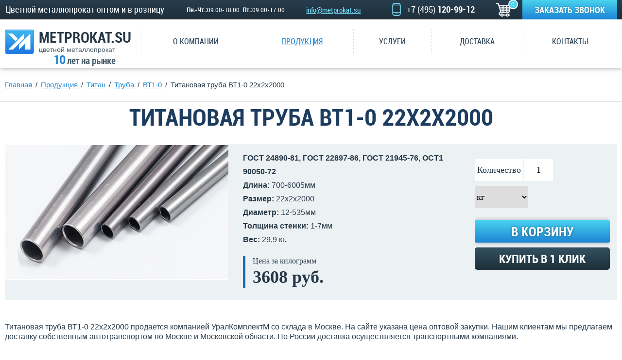

--- FILE ---
content_type: text/html; charset=UTF-8
request_url: https://www.metprokat.su/produkciya/titan/truba/vt1-0/titanovaya-truba-vt1-0-22x2x2000/
body_size: 11918
content:
<!doctype html>
<!--[if IE 7 ]>
<html lang="ru" class="isie ie7 oldie no-js"> <![endif]-->
<!--[if IE 8 ]>
<html lang="ru" class="isie ie8 oldie no-js"> <![endif]-->
<!--[if IE 9 ]>
<html lang="ru" class="isie ie9 no-js"> <![endif]-->
<!--[if (gt IE 9)|!(IE)]><!-->
<html lang="ru" class="no-js"> <!--<![endif]-->
<head>
                                                                                                                                                                                                                                        
                                                                                <!-- newmeta -->
<title>Титановая труба 22х2х2000  ВТ1-0 в Москве от ООО УралКомплектМ оптом и в розницу от 1 кг</title>
<meta name="description" content="Предлагаем купить труба титановая ВТ1-0 22х2х2000 в Москве по выгодной цене. Доставка по Москве, области и всей России.">
<meta name="keywords" content="труба, титан, ВТ1-0">
<link rel="canonical" href="https://www.metprokat.su/produkciya/titan/truba/vt1-0/titanovaya-truba-vt1-0-22x2x2000/" />
<base href="https://www.metprokat.su/">
<meta http-equiv="Content-Type" content="text/html; charset=UTF-8"/>
<meta http-equiv="X-UA-Compatible" content="IE=edge">
<link rel="shortcut icon" type="image/png" href="/favicon.ico">
<!-- this styles only adds some repairs on idevices  -->
<meta name="viewport" content="width=device-width, initial-scale=1.0">
<!--[if lt IE 9]>
<script src="http://html5shim.googlecode.com/svn/trunk/html5.js"></script>
<![endif]-->
<!-- ######### CSS STYLES ######### -->
<link rel="stylesheet" href="/assets/template/css/reset.css">
<link rel="stylesheet" href="/assets/template/css/font.css">
<link rel="stylesheet" href="/assets/template/css/style.css">
<link rel="stylesheet" href="/assets/template/css/media.css">
<link rel="stylesheet" href="/assets/template/js/flexslider/flexslider.css">
<link rel="stylesheet" href="/assets/template/js/owl/owl.carousel.css">
<link rel="stylesheet" href="/assets/template/css/custom.css">
<link rel="stylesheet" href="/assets/template/css/addit.css">
<link rel="stylesheet" href="/assets/template/js/fancy/jquery.fancybox.min.css">
<link rel="stylesheet" href="/assets/template/css/fontello.css">
<!-- ######### JS FILE ######### -->
<script src="/assets/template/js/jquery.js"></script>
<script type="text/javascript" src="/assets/template/js/ingevents.4.0.8.min.js"></script>
<script src="/assets/template/js/fancy/jquery.fancybox.min.js"></script>
<meta name="google-site-verification" content="-Uh0L0WR2DCVGbPuv_LQodALk0pUn-0oWEw4vcOygSI"/>
<meta name="robots" content="noyaca"/><link rel="stylesheet" href="/assets/components/shopkeeper3/web/css/default/style.css" type="text/css" />
</head>
<body>
    <div class="bar_fixed">
    <div class="wrap clearfix">
        <span class="openmenu"><a href="#"></a></span>
        <p class="slogan">Цветной металлопрокат оптом и в розницу</p>
        <p class="work-time"><span>Пн.-Чт.:</span> 09:00-18:00&nbsp;&nbsp;<br><span>Пт.:</span> 09:00-17:00</p>
                <p class="mail"><a href="mailto:info@metprokat.su">info@metprokat.su</a></p>
        <p class="phone  metprokat_call_phone_1"><a href="tel:+74951209912">+7 (495) <span>120-99-12</span></span></a></p>
        <div class="top_cart cart" data-shopcart="1">
    <i class="fa fa-shopping-cart"></i>
    <span class="allitem showm count">0</span>
</div>
        <a href="#" class="re">Заказать звонок</a>
    </div>
</div>    <div class="wrapper">
        <div class="top">
    <div class="wrap clearfix">
        <a href="https://www.metprokat.su/" class="logo">metprokat.su<span>цветной металлопрокат</span><span class="let10"><span>10</span> лет на рынке</span></a>
        <div class="menu">
            <ul  class="clearfix" itemscope itemtype="http://schema.org/SiteNavigationElement"><li  class="first parent"><a href="/about/"  itemprop="url"><span itemprop="name">О компании</span></a><ul class="submenu "><li  class="first"><a href="/about/vakansii/"  itemprop="url"><span itemprop="name">Вакансии</span></a></li></ul></li><li  class="parent active"><a href="/produkciya/"  itemprop="url"><span itemprop="name">Продукция</span></a><ul class="submenu "><li  class="first parent"><a href="/produkciya/alyuminiy/"  itemprop="url"><span itemprop="name">Алюминий</span></a><ul class="submenu "><li  class="first parent"><a href="/produkciya/alyuminiy/prutok-kruglyj/"  itemprop="url"><span itemprop="name">Пруток круглый</span></a><ul class="submenu "><li  class="first"><a href="/produkciya/alyuminiy/prutok-kruglyj/amg6/"  itemprop="url"><span itemprop="name">АМг6</span></a></li><li ><a href="/produkciya/alyuminiy/prutok-kruglyj/d16/"  itemprop="url"><span itemprop="name">Д16</span></a></li><li  class="last"><a href="/produkciya/alyuminiy/prutok-kruglyj/d16t/"  itemprop="url"><span itemprop="name">Д16T</span></a></li></ul></li><li  class="parent"><a href="/produkciya/alyuminiy/listy/"  itemprop="url"><span itemprop="name">Листы</span></a><ul class="submenu "><li  class="first"><a href="/produkciya/alyuminiy/listy/1561bm/"  itemprop="url"><span itemprop="name">1561БМ</span></a></li><li ><a href="/produkciya/alyuminiy/listy/5083-n111/"  itemprop="url"><span itemprop="name">5083 Н111</span></a></li><li ><a href="/produkciya/alyuminiy/listy/a5m/"  itemprop="url"><span itemprop="name">А5М</span></a></li><li ><a href="/produkciya/alyuminiy/listy/a5n/"  itemprop="url"><span itemprop="name">А5Н</span></a></li><li ><a href="/produkciya/alyuminiy/listy/ad1m/"  itemprop="url"><span itemprop="name">АД1М</span></a></li><li ><a href="/produkciya/alyuminiy/listy/amcm/"  itemprop="url"><span itemprop="name">АМЦМ</span></a></li><li ><a href="/produkciya/alyuminiy/listy/ad1n/"  itemprop="url"><span itemprop="name">АД1Н</span></a></li><li ><a href="/produkciya/alyuminiy/listy/amcn2/"  itemprop="url"><span itemprop="name">АМЦН2</span></a></li><li ><a href="/produkciya/alyuminiy/listy/amg2/"  itemprop="url"><span itemprop="name">АМг2</span></a></li><li ><a href="/produkciya/alyuminiy/listy/amg2m/"  itemprop="url"><span itemprop="name">АМг2М</span></a></li><li ><a href="/produkciya/alyuminiy/listy/amg2n/"  itemprop="url"><span itemprop="name">АМг2Н</span></a></li><li ><a href="/produkciya/alyuminiy/listy/amg2n2/"  itemprop="url"><span itemprop="name">АМг2Н2</span></a></li><li ><a href="/produkciya/alyuminiy/listy/amg2n2r/"  itemprop="url"><span itemprop="name">АМг2Н2Р</span></a></li><li ><a href="/produkciya/alyuminiy/listy/amg3m/"  itemprop="url"><span itemprop="name">АМг3М</span></a></li><li ><a href="/produkciya/alyuminiy/listy/amg3n2r/"  itemprop="url"><span itemprop="name">АМг3Н2Р</span></a></li><li ><a href="/produkciya/alyuminiy/listy/amg5m/"  itemprop="url"><span itemprop="name">АМг5М</span></a></li><li ><a href="/produkciya/alyuminiy/listy/amg6/"  itemprop="url"><span itemprop="name">АМг6</span></a></li><li ><a href="/produkciya/alyuminiy/listy/amg6bm/"  itemprop="url"><span itemprop="name">АМг6БМ</span></a></li><li  class="last"><a href="/produkciya/alyuminiy/listy/amg6m/"  itemprop="url"><span itemprop="name">АМг6М</span></a></li></ul></li><li  class="parent"><a href="/produkciya/alyuminiy/riflenye-listy/"  itemprop="url"><span itemprop="name">Рифленые листы</span></a><ul class="submenu "><li  class="first"><a href="/produkciya/alyuminiy/riflenye-listy/amg2n2/"  itemprop="url"><span itemprop="name">АМГ2Н2Р</span></a></li><li  class="last"><a href="/produkciya/alyuminiy/riflenye-listy/amg3n2r/"  itemprop="url"><span itemprop="name">АМГ3Н2Р</span></a></li></ul></li><li  class="parent"><a href="/produkciya/alyuminiy/provoloka/"  itemprop="url"><span itemprop="name">Проволока</span></a><ul class="submenu "><li  class="first"><a href="/produkciya/alyuminiy/provoloka/ad1/"  itemprop="url"><span itemprop="name">АД1</span></a></li><li ><a href="/produkciya/alyuminiy/provoloka/ak5n/"  itemprop="url"><span itemprop="name">АК5Н</span></a></li><li ><a href="/produkciya/alyuminiy/provoloka/amg5/"  itemprop="url"><span itemprop="name">АМГ5</span></a></li><li ><a href="/produkciya/alyuminiy/provoloka/amg5p/"  itemprop="url"><span itemprop="name">АМГ5П</span></a></li><li ><a href="/produkciya/alyuminiy/provoloka/amg6/"  itemprop="url"><span itemprop="name">АМГ6</span></a></li><li ><a href="/produkciya/alyuminiy/provoloka/amg61/"  itemprop="url"><span itemprop="name">АМГ61</span></a></li><li  class="last"><a href="/produkciya/alyuminiy/provoloka/amg6n/"  itemprop="url"><span itemprop="name">АМГ6Н</span></a></li></ul></li><li  class="parent"><a href="/produkciya/alyuminiy/truby/"  itemprop="url"><span itemprop="name">Трубы</span></a><ul class="submenu "><li  class="first"><a href="/produkciya/alyuminiy/truby/amg5m/"  itemprop="url"><span itemprop="name">АМГ5М</span></a></li><li ><a href="/produkciya/alyuminiy/truby/ad31t/"  itemprop="url"><span itemprop="name">АД31Т1</span></a></li><li  class="last"><a href="/produkciya/alyuminiy/truby/amg6/"  itemprop="url"><span itemprop="name">АМГ6</span></a></li></ul></li><li  class="parent"><a href="/produkciya/alyuminiy/ugolok/"  itemprop="url"><span itemprop="name">Уголок</span></a><ul class="submenu "><li  class="first"><a href="/produkciya/alyuminiy/ugolok/amg5/"  itemprop="url"><span itemprop="name">АМГ5</span></a></li><li ><a href="/produkciya/alyuminiy/ugolok/ad31t/"  itemprop="url"><span itemprop="name">АД31Т</span></a></li><li  class="last"><a href="/produkciya/alyuminiy/ugolok/1561/"  itemprop="url"><span itemprop="name">1561</span></a></li></ul></li><li  class="last parent"><a href="/produkciya/alyuminiy/shina/"  itemprop="url"><span itemprop="name">Шина</span></a><ul class="submenu "><li  class="first"><a href="/produkciya/alyuminiy/shina/ad31t/"  itemprop="url"><span itemprop="name">АД31Т</span></a></li></ul></li></ul></li><li  class="parent"><a href="/produkciya/med/"  itemprop="url"><span itemprop="name">Медь</span></a><ul class="submenu "><li  class="first parent"><a href="/produkciya/med/prutok/"  itemprop="url"><span itemprop="name">Пруток</span></a><ul class="submenu "><li  class="first"><a href="/produkciya/med/prutok/prutok-mednyj-tv-5-0/"  itemprop="url"><span itemprop="name">Пруток медный тв 5</span></a></li><li ><a href="/produkciya/med/prutok/prutok-mednyj-tv-6-1/"  itemprop="url"><span itemprop="name">Пруток медный тв 6</span></a></li><li ><a href="/produkciya/med/prutok/prutok-mednyj-tv-7-2/"  itemprop="url"><span itemprop="name">Пруток медный тв 7</span></a></li><li ><a href="/produkciya/med/prutok/prutok-mednyj-tv-8-3/"  itemprop="url"><span itemprop="name">Пруток медный тв 8</span></a></li><li ><a href="/produkciya/med/prutok/prutok-mednyj-tv-9-4/"  itemprop="url"><span itemprop="name">Пруток медный тв 9</span></a></li><li ><a href="/produkciya/med/prutok/prutok-mednyj-tv-10-5/"  itemprop="url"><span itemprop="name">Пруток медный тв 10</span></a></li><li ><a href="/produkciya/med/prutok/prutok-mednyj-tv-12-6/"  itemprop="url"><span itemprop="name">Пруток медный тв 12</span></a></li><li ><a href="/produkciya/med/prutok/prutok-mednyj-tv-14-7/"  itemprop="url"><span itemprop="name">Пруток медный тв 14</span></a></li><li ><a href="/produkciya/med/prutok/prutok-mednyj-tv-15-8/"  itemprop="url"><span itemprop="name">Пруток медный тв 15</span></a></li><li ><a href="/produkciya/med/prutok/prutok-mednyj-tv-16-9/"  itemprop="url"><span itemprop="name">Пруток медный тв 16</span></a></li><li ><a href="/produkciya/med/prutok/prutok-mednyj-tv-20-10/"  itemprop="url"><span itemprop="name">Пруток медный тв 20</span></a></li><li ><a href="/produkciya/med/prutok/prutok-mednyj-tv-22-11/"  itemprop="url"><span itemprop="name">Пруток медный тв 22</span></a></li><li ><a href="/produkciya/med/prutok/prutok-mednyj-tv-24-12/"  itemprop="url"><span itemprop="name">Пруток медный тв 24</span></a></li><li ><a href="/produkciya/med/prutok/prutok-mednyj-tv-25-13/"  itemprop="url"><span itemprop="name">Пруток медный тв 25</span></a></li><li ><a href="/produkciya/med/prutok/prutok-mednyj-tv-27-14/"  itemprop="url"><span itemprop="name">Пруток медный тв 27</span></a></li><li ><a href="/produkciya/med/prutok/prutok-mednyj-tv-28-15/"  itemprop="url"><span itemprop="name">Пруток медный тв 28</span></a></li><li ><a href="/produkciya/med/prutok/prutok-mednyj-tv-30-16/"  itemprop="url"><span itemprop="name">Пруток медный тв 30</span></a></li><li ><a href="/produkciya/med/prutok/prutok-mednyj-tv-35-17/"  itemprop="url"><span itemprop="name">Пруток медный тв 35</span></a></li><li ><a href="/produkciya/med/prutok/prutok-mednyj-tv-38-18/"  itemprop="url"><span itemprop="name">Пруток медный тв 38</span></a></li><li ><a href="/produkciya/med/prutok/prutok-mednyj-tv-40-19/"  itemprop="url"><span itemprop="name">Пруток медный тв 40</span></a></li><li ><a href="/produkciya/med/prutok/prutok-mednyj-tv-42-20/"  itemprop="url"><span itemprop="name">Пруток медный тв 42</span></a></li><li ><a href="/produkciya/med/prutok/prutok-mednyj-tv-45-21/"  itemprop="url"><span itemprop="name">Пруток медный тв 45</span></a></li><li  class="last"><a href="/produkciya/med/prutok/prutok-mednyj-tv-50-22/"  itemprop="url"><span itemprop="name">Пруток медный тв 50</span></a></li></ul></li><li  class="parent"><a href="/produkciya/med/krug/"  itemprop="url"><span itemprop="name">Круг</span></a><ul class="submenu "><li  class="first"><a href="/produkciya/med/krug/krug-mednyj-55-press-23/"  itemprop="url"><span itemprop="name">Круг медный 55 пресс</span></a></li><li ><a href="/produkciya/med/krug/krug-mednyj-60-press-24/"  itemprop="url"><span itemprop="name">Круг медный 60 пресс</span></a></li><li ><a href="/produkciya/med/krug/krug-mednyj-65-press-25/"  itemprop="url"><span itemprop="name">Круг медный 65 пресс</span></a></li><li ><a href="/produkciya/med/krug/krug-mednyj-70-press-26/"  itemprop="url"><span itemprop="name">Круг медный 70 пресс</span></a></li><li ><a href="/produkciya/med/krug/krug-mednyj-75-press-27/"  itemprop="url"><span itemprop="name">Круг медный 75 пресс</span></a></li><li ><a href="/produkciya/med/krug/krug-mednyj-80-press-28/"  itemprop="url"><span itemprop="name">Круг медный 80 пресс</span></a></li><li ><a href="/produkciya/med/krug/krug-mednyj-90-press-29/"  itemprop="url"><span itemprop="name">Круг медный 90 пресс</span></a></li><li ><a href="/produkciya/med/krug/krug-mednyj-100-press-30/"  itemprop="url"><span itemprop="name">Круг медный 100 пресс</span></a></li><li ><a href="/produkciya/med/krug/krug-mednyj-110-press-31/"  itemprop="url"><span itemprop="name">Круг медный 110 пресс</span></a></li><li ><a href="/produkciya/med/krug/krug-mednyj-130-press-32/"  itemprop="url"><span itemprop="name">Круг медный 130 пресс</span></a></li><li ><a href="/produkciya/med/krug/krug-mednyj-140-press-33/"  itemprop="url"><span itemprop="name">Круг медный 140 пресс</span></a></li><li ><a href="/produkciya/med/krug/krug-mednyj-150-press-34/"  itemprop="url"><span itemprop="name">Круг медный 150 пресс</span></a></li><li  class="last"><a href="/produkciya/med/krug/krug-mednyj-160-press-35/"  itemprop="url"><span itemprop="name">Круг медный 160 пресс</span></a></li></ul></li><li  class="parent"><a href="/produkciya/med/lenta/"  itemprop="url"><span itemprop="name">Лента</span></a><ul class="submenu "><li  class="first"><a href="/produkciya/med/lenta/m1/"  itemprop="url"><span itemprop="name">М1</span></a></li><li ><a href="/produkciya/med/lenta/m1m/"  itemprop="url"><span itemprop="name">М1М</span></a></li><li ><a href="/produkciya/med/lenta/m2/"  itemprop="url"><span itemprop="name">М2</span></a></li><li  class="last"><a href="/produkciya/med/lenta/m1t/"  itemprop="url"><span itemprop="name">М1Т</span></a></li></ul></li><li  class="parent"><a href="/produkciya/med/listy/"  itemprop="url"><span itemprop="name">Листы</span></a><ul class="submenu "><li  class="first"><a href="/produkciya/med/listy/m1m/"  itemprop="url"><span itemprop="name">М1М</span></a></li><li ><a href="/produkciya/med/listy/m1t/"  itemprop="url"><span itemprop="name">М1Т</span></a></li><li ><a href="/produkciya/med/listy/m2t/"  itemprop="url"><span itemprop="name">М2Т</span></a></li><li ><a href="/produkciya/med/listy/mnzh5-1/"  itemprop="url"><span itemprop="name">МНЖ5-1</span></a></li><li  class="last"><a href="/produkciya/med/listy/m1/"  itemprop="url"><span itemprop="name">М1г/к</span></a></li></ul></li><li  class="parent"><a href="/produkciya/med/truby/"  itemprop="url"><span itemprop="name">Трубы</span></a><ul class="submenu "><li  class="first"><a href="/produkciya/med/truby/m1m/"  itemprop="url"><span itemprop="name">М1М</span></a></li><li ><a href="/produkciya/med/truby/m2t/"  itemprop="url"><span itemprop="name">М2Т</span></a></li><li ><a href="/produkciya/med/truby/m2m/"  itemprop="url"><span itemprop="name">М2М</span></a></li><li  class="last"><a href="/produkciya/med/truby/c122/"  itemprop="url"><span itemprop="name">C122</span></a></li></ul></li><li  class="parent"><a href="/produkciya/med/provoloka/"  itemprop="url"><span itemprop="name">Проволока</span></a><ul class="submenu "><li  class="first"><a href="/produkciya/med/provoloka/mm/"  itemprop="url"><span itemprop="name">ММ</span></a></li><li  class="last"><a href="/produkciya/med/provoloka/pmm/"  itemprop="url"><span itemprop="name">ПММ</span></a></li></ul></li><li  class="last parent"><a href="/produkciya/med/shina/"  itemprop="url"><span itemprop="name">Шина</span></a><ul class="submenu "><li  class="first"><a href="/produkciya/med/shina/m1t/"  itemprop="url"><span itemprop="name">М1Т</span></a></li><li ><a href="/produkciya/med/shina/m1m/"  itemprop="url"><span itemprop="name">М1М</span></a></li><li ><a href="/produkciya/med/shina/cu-etp/"  itemprop="url"><span itemprop="name">CU-ETP</span></a></li><li  class="last"><a href="/produkciya/med/shina/m0b/"  itemprop="url"><span itemprop="name">М0б</span></a></li></ul></li></ul></li><li  class="parent"><a href="/produkciya/latun/"  itemprop="url"><span itemprop="name">Латунь</span></a><ul class="submenu "><li  class="first parent"><a href="/produkciya/latun/prutok/"  itemprop="url"><span itemprop="name">Пруток</span></a><ul class="submenu "><li  class="first"><a href="/produkciya/latun/prutok/l63/"  itemprop="url"><span itemprop="name">Л63</span></a></li><li ><a href="/produkciya/latun/prutok/ls59-1/"  itemprop="url"><span itemprop="name">ЛС59-1</span></a></li><li  class="last"><a href="/produkciya/latun/prutok/lmczska58-2-2-1-1/"  itemprop="url"><span itemprop="name">ЛМцСКА58-2-2-1-1</span></a></li></ul></li><li  class="parent"><a href="/produkciya/latun/lenta/"  itemprop="url"><span itemprop="name">Лента</span></a><ul class="submenu "><li  class="first"><a href="/produkciya/latun/lenta/l63/"  itemprop="url"><span itemprop="name">Л63</span></a></li><li  class="last"><a href="/produkciya/latun/lenta/ls59-1/"  itemprop="url"><span itemprop="name">ЛС59-1</span></a></li></ul></li><li  class="parent"><a href="/produkciya/latun/listy/"  itemprop="url"><span itemprop="name">Листы</span></a><ul class="submenu "><li  class="first"><a href="/produkciya/latun/listy/l63/"  itemprop="url"><span itemprop="name">Л63</span></a></li><li  class="last"><a href="/produkciya/latun/listy/ls59-1/"  itemprop="url"><span itemprop="name">ЛС59-1</span></a></li></ul></li><li  class="parent"><a href="/produkciya/latun/truby/"  itemprop="url"><span itemprop="name">Трубы</span></a><ul class="submenu "><li  class="first"><a href="/produkciya/latun/truby/l63/"  itemprop="url"><span itemprop="name">Л63</span></a></li><li  class="last"><a href="/produkciya/latun/truby/l68/"  itemprop="url"><span itemprop="name">Л68</span></a></li></ul></li><li  class="parent"><a href="/produkciya/latun/provoloka/"  itemprop="url"><span itemprop="name">Проволока</span></a><ul class="submenu "><li  class="first"><a href="/produkciya/latun/provoloka/l63/"  itemprop="url"><span itemprop="name">Л63</span></a></li><li  class="last"><a href="/produkciya/latun/provoloka/ls59-1/"  itemprop="url"><span itemprop="name">ЛС59-1</span></a></li></ul></li><li  class="last parent"><a href="/produkciya/latun/shestigrannik/"  itemprop="url"><span itemprop="name">Шестигранник</span></a><ul class="submenu "><li  class="first"><a href="/produkciya/latun/shestigrannik/l63/"  itemprop="url"><span itemprop="name">Л63</span></a></li><li  class="last"><a href="/produkciya/latun/shestigrannik/ls59-1/"  itemprop="url"><span itemprop="name">ЛС59-1</span></a></li></ul></li></ul></li><li  class="parent"><a href="/produkciya/bronza/"  itemprop="url"><span itemprop="name">Бронза</span></a><ul class="submenu "><li  class="first parent"><a href="/produkciya/bronza/prutok/"  itemprop="url"><span itemprop="name">Пруток</span></a><ul class="submenu "><li  class="first"><a href="/produkciya/bronza/prutok/brazh9-4/"  itemprop="url"><span itemprop="name">БрАЖ9-4</span></a></li><li ><a href="/produkciya/bronza/prutok/brazhmc10-3-1-5/"  itemprop="url"><span itemprop="name">БраЖМц10-3-1.5</span></a></li><li ><a href="/produkciya/bronza/prutok/brocs5-5-5/"  itemprop="url"><span itemprop="name">БрОЦС5-5-5</span></a></li><li ><a href="/produkciya/bronza/prutok/brof10-1/"  itemprop="url"><span itemprop="name">БрОФ10-1</span></a></li><li ><a href="/produkciya/bronza/prutok/brazhn10-4-4/"  itemprop="url"><span itemprop="name">БрАЖН10-4-4</span></a></li><li ><a href="/produkciya/bronza/prutok/brof65-015/"  itemprop="url"><span itemprop="name">БрОФ6,5-0,15</span></a></li><li ><a href="/produkciya/bronza/prutok/brof7-0-2/"  itemprop="url"><span itemprop="name">БрОФ7-0,2</span></a></li><li ><a href="/produkciya/bronza/prutok/brazh-nmc9-4-4-1/"  itemprop="url"><span itemprop="name">БрАЖНМЦ9-4-4-1</span></a></li><li ><a href="/produkciya/bronza/prutok/bramc9-2/"  itemprop="url"><span itemprop="name">БрАМц9-2</span></a></li><li ><a href="/produkciya/bronza/prutok/brkmcz3-1/"  itemprop="url"><span itemprop="name">БрКМц3-1</span></a></li><li ><a href="/produkciya/bronza/prutok/brb2/"  itemprop="url"><span itemprop="name">БрБ2</span></a></li><li ><a href="/produkciya/bronza/prutok/brocz4-3/"  itemprop="url"><span itemprop="name">БрОЦ4-3</span></a></li><li ><a href="/produkciya/bronza/prutok/mkb/"  itemprop="url"><span itemprop="name">МКБ</span></a></li><li ><a href="/produkciya/bronza/prutok/brkd1/"  itemprop="url"><span itemprop="name">БрКд1</span></a></li><li ><a href="/produkciya/bronza/prutok/brnbt/"  itemprop="url"><span itemprop="name">БрНБТ</span></a></li><li ><a href="/produkciya/bronza/prutok/brx/"  itemprop="url"><span itemprop="name">БрХ1</span></a></li><li  class="last"><a href="/produkciya/bronza/prutok/brhcr/"  itemprop="url"><span itemprop="name">БрХЦр</span></a></li></ul></li><li  class="parent"><a href="/produkciya/bronza/lenta/"  itemprop="url"><span itemprop="name">Лента</span></a><ul class="submenu "><li  class="first"><a href="/produkciya/bronza/lenta/brkmc3-1/"  itemprop="url"><span itemprop="name">БрКМц3-1</span></a></li><li ><a href="/produkciya/bronza/lenta/brb2/"  itemprop="url"><span itemprop="name">БрБ2</span></a></li><li ><a href="/produkciya/bronza/lenta/brocz4-3/"  itemprop="url"><span itemprop="name">БрОЦ4-3</span></a></li><li ><a href="/produkciya/bronza/lenta/bramcz9-2/"  itemprop="url"><span itemprop="name">БрАМц9-2</span></a></li><li ><a href="/produkciya/bronza/lenta/brbnt1-9/"  itemprop="url"><span itemprop="name">БрБНТ1,9</span></a></li><li ><a href="/produkciya/bronza/lenta/s17200/"  itemprop="url"><span itemprop="name">С17200</span></a></li><li  class="last"><a href="/produkciya/bronza/lenta/brof6-5-0-15/"  itemprop="url"><span itemprop="name">БрОф6,5-0,15</span></a></li></ul></li><li  class="parent"><a href="/produkciya/bronza/polosy-plity/"  itemprop="url"><span itemprop="name">Полосы (плиты)</span></a><ul class="submenu "><li  class="first"><a href="/produkciya/bronza/polosy-plity/splav-1-v/"  itemprop="url"><span itemprop="name">Сплав 1 "В"</span></a></li><li ><a href="/produkciya/bronza/polosy-plity/brx1/"  itemprop="url"><span itemprop="name">БрХ1</span></a></li><li ><a href="/produkciya/bronza/polosy-plity/brx08/"  itemprop="url"><span itemprop="name">БрХ0,8</span></a></li><li ><a href="/produkciya/bronza/polosy-plity/brazh9-4/"  itemprop="url"><span itemprop="name">БрАЖ9-4</span></a></li><li ><a href="/produkciya/bronza/polosy-plity/brazhmcz10-3-1.5/"  itemprop="url"><span itemprop="name">БрАЖМц10-3-1.5</span></a></li><li ><a href="/produkciya/bronza/polosy-plity/brazhn10-4-4/"  itemprop="url"><span itemprop="name">БрАЖН10-4-4</span></a></li><li ><a href="/produkciya/bronza/polosy-plity/bramcz9-2/"  itemprop="url"><span itemprop="name">БрАМц9-2</span></a></li><li ><a href="/produkciya/bronza/polosy-plity/brb2/"  itemprop="url"><span itemprop="name">БрБ2</span></a></li><li ><a href="/produkciya/bronza/polosy-plity/brkmcz3-1/"  itemprop="url"><span itemprop="name">БрКМц3-1</span></a></li><li ><a href="/produkciya/bronza/polosy-plity/brnbt/"  itemprop="url"><span itemprop="name">БрНБТ</span></a></li><li ><a href="/produkciya/bronza/polosy-plity/brof10-1/"  itemprop="url"><span itemprop="name">БрОФ10-1</span></a></li><li ><a href="/produkciya/bronza/polosy-plity/brof65-015/"  itemprop="url"><span itemprop="name">БрОФ6,5-0,15</span></a></li><li ><a href="/produkciya/bronza/polosy-plity/broczs5-5-5/"  itemprop="url"><span itemprop="name">БрОЦС5-5-5</span></a></li><li  class="last"><a href="/produkciya/bronza/polosy-plity/mkb/"  itemprop="url"><span itemprop="name">МКБ</span></a></li></ul></li><li  class="parent"><a href="/produkciya/bronza/vtulki/"  itemprop="url"><span itemprop="name">Втулки</span></a><ul class="submenu "><li  class="first"><a href="/produkciya/bronza/vtulki/bra9zhzl/"  itemprop="url"><span itemprop="name">БрА9ЖЗЛ</span></a></li><li ><a href="/produkciya/bronza/vtulki/brazhmcz10-3-1-5/"  itemprop="url"><span itemprop="name">БрАЖМц10-3-1.5</span></a></li><li ><a href="/produkciya/bronza/vtulki/brazhn10-4-4/"  itemprop="url"><span itemprop="name">БрАЖН10-4-4</span></a></li><li ><a href="/produkciya/bronza/vtulki/brb2/"  itemprop="url"><span itemprop="name">БрБ2</span></a></li><li ><a href="/produkciya/bronza/vtulki/brof10-1/"  itemprop="url"><span itemprop="name">БрОФ10-1</span></a></li><li  class="last"><a href="/produkciya/bronza/vtulki/broczs5-5-5/"  itemprop="url"><span itemprop="name">БрОЦС5-5-5</span></a></li></ul></li><li  class="parent"><a href="/produkciya/bronza/provoloka/"  itemprop="url"><span itemprop="name">Проволока</span></a><ul class="submenu "><li  class="first"><a href="/produkciya/bronza/provoloka/brazhnmcz85-4-5-15/"  itemprop="url"><span itemprop="name">БрАЖНМц8,5-4-5-1,5</span></a></li><li ><a href="/produkciya/bronza/provoloka/brxczr/"  itemprop="url"><span itemprop="name">БРХЦр</span></a></li><li ><a href="/produkciya/bronza/provoloka/bramcz9-2/"  itemprop="url"><span itemprop="name">БрАМц9-2</span></a></li><li ><a href="/produkciya/bronza/provoloka/brb2/"  itemprop="url"><span itemprop="name">БрБ2</span></a></li><li ><a href="/produkciya/bronza/provoloka/brkmcz3-1/"  itemprop="url"><span itemprop="name">БрКМц3-1</span></a></li><li ><a href="/produkciya/bronza/provoloka/brof65-04/"  itemprop="url"><span itemprop="name">БрОФ6,5-0,4</span></a></li><li ><a href="/produkciya/bronza/provoloka/brocz4-3/"  itemprop="url"><span itemprop="name">БрОЦ4-3</span></a></li><li  class="last"><a href="/produkciya/bronza/provoloka/brx-1/"  itemprop="url"><span itemprop="name">БрХОЦр0,3-0,3-0,1</span></a></li></ul></li><li  class="last parent"><a href="/produkciya/bronza/shestigrannik/"  itemprop="url"><span itemprop="name">Шестигранник</span></a><ul class="submenu "><li  class="first"><a href="/produkciya/bronza/shestigrannik/bramc9-2/"  itemprop="url"><span itemprop="name">БрАМц9-2</span></a></li><li ><a href="/produkciya/bronza/shestigrannik/brazh9-4/"  itemprop="url"><span itemprop="name">БрАЖ9-4</span></a></li><li ><a href="/produkciya/bronza/shestigrannik/brocz4-3/"  itemprop="url"><span itemprop="name">БрБ2</span></a></li><li ><a href="/produkciya/bronza/shestigrannik/brb2/"  itemprop="url"><span itemprop="name">БрКМц3-1</span></a></li><li  class="last"><a href="/produkciya/bronza/shestigrannik/broc4-3/"  itemprop="url"><span itemprop="name">БрОц4-3</span></a></li></ul></li></ul></li><li  class="parent"><a href="/produkciya/olovo/"  itemprop="url"><span itemprop="name">Олово</span></a><ul class="submenu "><li  class="first parent"><a href="/produkciya/olovo/anod/"  itemprop="url"><span itemprop="name">Анод</span></a><ul class="submenu "><li  class="first"><a href="/produkciya/olovo/anod/o1/"  itemprop="url"><span itemprop="name">О1</span></a></li></ul></li><li  class="parent"><a href="/produkciya/olovo/prutok/"  itemprop="url"><span itemprop="name">Пруток</span></a><ul class="submenu "><li  class="first"><a href="/produkciya/olovo/prutok/o1/"  itemprop="url"><span itemprop="name">О1</span></a></li><li ><a href="/produkciya/olovo/prutok/o1pch/"  itemprop="url"><span itemprop="name">О1ПЧ</span></a></li><li  class="last"><a href="/produkciya/olovo/prutok/ovch-00/"  itemprop="url"><span itemprop="name">ОВЧ 000</span></a></li></ul></li><li  class="last parent"><a href="/produkciya/olovo/chushka/"  itemprop="url"><span itemprop="name">Чушка</span></a><ul class="submenu "><li  class="first"><a href="/produkciya/olovo/chushka/o1/"  itemprop="url"><span itemprop="name">О1</span></a></li><li ><a href="/produkciya/olovo/chushka/o1pch/"  itemprop="url"><span itemprop="name">О1ПЧ</span></a></li><li  class="last"><a href="/produkciya/olovo/chushka/ovch-000/"  itemprop="url"><span itemprop="name">ОВЧ 000</span></a></li></ul></li></ul></li><li  class="parent"><a href="/produkciya/svinec/"  itemprop="url"><span itemprop="name">Свинец</span></a><ul class="submenu "><li  class="first parent"><a href="/produkciya/svinec/chushka/"  itemprop="url"><span itemprop="name">Чушка</span></a><ul class="submenu "><li  class="first"><a href="/produkciya/svinec/chushka/s1/"  itemprop="url"><span itemprop="name">С1</span></a></li><li ><a href="/produkciya/svinec/chushka/s2/"  itemprop="url"><span itemprop="name">С2</span></a></li><li ><a href="/produkciya/svinec/chushka/s2s/"  itemprop="url"><span itemprop="name">С2С</span></a></li><li ><a href="/produkciya/svinec/chushka/s3/"  itemprop="url"><span itemprop="name">С3</span></a></li><li ><a href="/produkciya/svinec/chushka/s3s/"  itemprop="url"><span itemprop="name">С3С</span></a></li><li  class="last"><a href="/produkciya/svinec/chushka/ssu/"  itemprop="url"><span itemprop="name">Ссу</span></a></li></ul></li><li  class="last parent"><a href="/produkciya/svinec/list/"  itemprop="url"><span itemprop="name">Листы</span></a><ul class="submenu "><li  class="first"><a href="/produkciya/svinec/list/s1/"  itemprop="url"><span itemprop="name">С1</span></a></li><li  class="last"><a href="/produkciya/svinec/list/s2/"  itemprop="url"><span itemprop="name">С2</span></a></li></ul></li></ul></li><li  class="parent"><a href="/produkciya/cink/"  itemprop="url"><span itemprop="name">Цинк</span></a><ul class="submenu "><li  class="first parent"><a href="/produkciya/cink/anod/"  itemprop="url"><span itemprop="name">Анод</span></a><ul class="submenu "><li  class="first"><a href="/produkciya/cink/anod/co/"  itemprop="url"><span itemprop="name">ЦО</span></a></li></ul></li></ul></li><li  class="parent active"><a href="/produkciya/titan/"  itemprop="url"><span itemprop="name">Титан</span></a><ul class="submenu "><li  class="first parent"><a href="/produkciya/titan/list/"  itemprop="url"><span itemprop="name">Лист</span></a><ul class="submenu "><li  class="first"><a href="/produkciya/titan/list/vt1-0/"  itemprop="url"><span itemprop="name">ВТ1-0</span></a></li><li ><a href="/produkciya/titan/list/vt5-1/"  itemprop="url"><span itemprop="name">ВТ5-1</span></a></li><li ><a href="/produkciya/titan/list/vt6/"  itemprop="url"><span itemprop="name">ВТ6</span></a></li><li ><a href="/produkciya/titan/list/vt6s/"  itemprop="url"><span itemprop="name">ВТ6с</span></a></li><li ><a href="/produkciya/titan/list/vt6ch/"  itemprop="url"><span itemprop="name">ВТ6ч</span></a></li><li ><a href="/produkciya/titan/list/vt14/"  itemprop="url"><span itemprop="name">ВТ14</span></a></li><li ><a href="/produkciya/titan/list/vt20/"  itemprop="url"><span itemprop="name">ВТ20</span></a></li><li ><a href="/produkciya/titan/list/vt23/"  itemprop="url"><span itemprop="name">ВТ23</span></a></li><li ><a href="/produkciya/titan/list/ot4/"  itemprop="url"><span itemprop="name">ОТ4</span></a></li><li ><a href="/produkciya/titan/list/ot4-0/"  itemprop="url"><span itemprop="name">ОТ4-0</span></a></li><li ><a href="/produkciya/titan/list/ot4-1/"  itemprop="url"><span itemprop="name">ОТ4-1</span></a></li><li ><a href="/produkciya/titan/list/pt3v/"  itemprop="url"><span itemprop="name">ПТ3В</span></a></li><li ><a href="/produkciya/titan/list/sp17/"  itemprop="url"><span itemprop="name">СП17</span></a></li><li  class="last"><a href="/produkciya/titan/list/sp40/"  itemprop="url"><span itemprop="name">СП40</span></a></li></ul></li><li  class="parent"><a href="/produkciya/titan/prutok/"  itemprop="url"><span itemprop="name">Пруток</span></a><ul class="submenu "><li  class="first"><a href="/produkciya/titan/prutok/vt3-1/"  itemprop="url"><span itemprop="name">ВТ3-1</span></a></li><li ><a href="/produkciya/titan/prutok/3m/"  itemprop="url"><span itemprop="name">3М</span></a></li><li ><a href="/produkciya/titan/prutok/vt1-0/"  itemprop="url"><span itemprop="name">ВТ1-0</span></a></li><li ><a href="/produkciya/titan/prutok/vt1-00/"  itemprop="url"><span itemprop="name">ВТ1-00</span></a></li><li ><a href="/produkciya/titan/prutok/vt14/"  itemprop="url"><span itemprop="name">ВТ14</span></a></li><li ><a href="/produkciya/titan/prutok/vt16/"  itemprop="url"><span itemprop="name">ВТ16</span></a></li><li ><a href="/produkciya/titan/prutok/vt18u/"  itemprop="url"><span itemprop="name">ВТ18у</span></a></li><li ><a href="/produkciya/titan/prutok/vt20/"  itemprop="url"><span itemprop="name">ВТ20</span></a></li><li ><a href="/produkciya/titan/prutok/vt22/"  itemprop="url"><span itemprop="name">ВТ22</span></a></li><li ><a href="/produkciya/titan/prutok/vt23/"  itemprop="url"><span itemprop="name">ВТ23</span></a></li><li ><a href="/produkciya/titan/prutok/vt25u/"  itemprop="url"><span itemprop="name">ВТ25у</span></a></li><li ><a href="/produkciya/titan/prutok/vt27/"  itemprop="url"><span itemprop="name">ВТ27</span></a></li><li ><a href="/produkciya/titan/prutok/vt5/"  itemprop="url"><span itemprop="name">ВТ5</span></a></li><li ><a href="/produkciya/titan/prutok/vt5-1/"  itemprop="url"><span itemprop="name">ВТ5-1</span></a></li><li ><a href="/produkciya/titan/prutok/vt6/"  itemprop="url"><span itemprop="name">ВТ6</span></a></li><li ><a href="/produkciya/titan/prutok/vt6s/"  itemprop="url"><span itemprop="name">ВТ6с</span></a></li><li ><a href="/produkciya/titan/prutok/vt6ch/"  itemprop="url"><span itemprop="name">ВТ6ч</span></a></li><li ><a href="/produkciya/titan/prutok/vt8/"  itemprop="url"><span itemprop="name">ВТ8</span></a></li><li ><a href="/produkciya/titan/prutok/vt9/"  itemprop="url"><span itemprop="name">ВТ9</span></a></li><li ><a href="/produkciya/titan/prutok/ot4/"  itemprop="url"><span itemprop="name">ОТ4</span></a></li><li ><a href="/produkciya/titan/prutok/ot4-1/"  itemprop="url"><span itemprop="name">ОТ4-1</span></a></li><li ><a href="/produkciya/titan/prutok/pt3v/"  itemprop="url"><span itemprop="name">ПТ3В</span></a></li><li  class="last"><a href="/produkciya/titan/prutok/sp19/"  itemprop="url"><span itemprop="name">СП19</span></a></li></ul></li><li  class="parent active"><a href="/produkciya/titan/truba/"  itemprop="url"><span itemprop="name">Труба</span></a><ul class="submenu "><li  class="first active"><a href="/produkciya/titan/truba/vt1-0/"  itemprop="url"><span itemprop="name">ВТ1-0</span></a></li><li ><a href="/produkciya/titan/truba/vt14/"  itemprop="url"><span itemprop="name">ВТ14</span></a></li><li ><a href="/produkciya/titan/truba/vt22/"  itemprop="url"><span itemprop="name">ВТ22</span></a></li><li ><a href="/produkciya/titan/truba/vt23/"  itemprop="url"><span itemprop="name">ВТ23</span></a></li><li ><a href="/produkciya/titan/truba/vt3-1/"  itemprop="url"><span itemprop="name">ВТ3-1</span></a></li><li ><a href="/produkciya/titan/truba/vt6/"  itemprop="url"><span itemprop="name">ВТ6</span></a></li><li ><a href="/produkciya/titan/truba/vt6s/"  itemprop="url"><span itemprop="name">ВТ6с</span></a></li><li ><a href="/produkciya/titan/truba/ot4/"  itemprop="url"><span itemprop="name">ОТ4</span></a></li><li ><a href="/produkciya/titan/truba/pt1m/"  itemprop="url"><span itemprop="name">ПТ1М</span></a></li><li ><a href="/produkciya/titan/truba/pt3v/"  itemprop="url"><span itemprop="name">ПТ3В</span></a></li><li  class="last"><a href="/produkciya/titan/truba/pt7m/"  itemprop="url"><span itemprop="name">ПТ7М</span></a></li></ul></li><li  class="parent"><a href="/produkciya/titan/lenta/"  itemprop="url"><span itemprop="name">Лента</span></a><ul class="submenu "><li  class="first"><a href="/produkciya/titan/lenta/vt1-0/"  itemprop="url"><span itemprop="name">ВТ1-00</span></a></li><li  class="last"><a href="/produkciya/titan/lenta/vt6/"  itemprop="url"><span itemprop="name">ВТ6</span></a></li></ul></li><li  class="parent"><a href="/produkciya/titan/plita/"  itemprop="url"><span itemprop="name">Плита</span></a><ul class="submenu "><li  class="first"><a href="/produkciya/titan/plita/5v/"  itemprop="url"><span itemprop="name">5В</span></a></li><li ><a href="/produkciya/titan/plita/at3/"  itemprop="url"><span itemprop="name">АТ3</span></a></li><li ><a href="/produkciya/titan/plita/vt1-0/"  itemprop="url"><span itemprop="name">ВТ1-0</span></a></li><li ><a href="/produkciya/titan/plita/vt5-1/"  itemprop="url"><span itemprop="name">ВТ5-1</span></a></li><li ><a href="/produkciya/titan/plita/vt6/"  itemprop="url"><span itemprop="name">ВТ6</span></a></li><li ><a href="/produkciya/titan/plita/vt6s/"  itemprop="url"><span itemprop="name">ВТ6с</span></a></li><li ><a href="/produkciya/titan/plita/vt14/"  itemprop="url"><span itemprop="name">ВТ14</span></a></li><li ><a href="/produkciya/titan/plita/vt20/"  itemprop="url"><span itemprop="name">ВТ20</span></a></li><li ><a href="/produkciya/titan/plita/vt22/"  itemprop="url"><span itemprop="name">ВТ22</span></a></li><li ><a href="/produkciya/titan/plita/vt23/"  itemprop="url"><span itemprop="name">ВТ23</span></a></li><li ><a href="/produkciya/titan/plita/ot4/"  itemprop="url"><span itemprop="name">ОТ4</span></a></li><li ><a href="/produkciya/titan/plita/ot4-1/"  itemprop="url"><span itemprop="name">ОТ4-1</span></a></li><li  class="last"><a href="/produkciya/titan/plita/pt3v/"  itemprop="url"><span itemprop="name">ПТ3В</span></a></li></ul></li><li  class="parent"><a href="/produkciya/titan/provoloka/"  itemprop="url"><span itemprop="name">Проволока</span></a><ul class="submenu "><li  class="first"><a href="/produkciya/titan/provoloka/kopiya-5v/"  itemprop="url"><span itemprop="name">2В</span></a></li><li ><a href="/produkciya/titan/provoloka/kopiya-vt1-0/"  itemprop="url"><span itemprop="name">ВТ1-00</span></a></li><li ><a href="/produkciya/titan/provoloka/vt6/"  itemprop="url"><span itemprop="name">ВТ6</span></a></li><li ><a href="/produkciya/titan/provoloka/vt16/"  itemprop="url"><span itemprop="name">ВТ16</span></a></li><li  class="last"><a href="/produkciya/titan/provoloka/spt2/"  itemprop="url"><span itemprop="name">СПТ2</span></a></li></ul></li><li  class="last parent"><a href="/produkciya/titan/krug/"  itemprop="url"><span itemprop="name">Круг</span></a><ul class="submenu "><li  class="first"><a href="/produkciya/titan/krug/vt1-0/"  itemprop="url"><span itemprop="name">ВТ1-0</span></a></li></ul></li></ul></li><li  class="parent"><a href="/produkciya/volfram/"  itemprop="url"><span itemprop="name">Вольфрам</span></a><ul class="submenu "><li  class="first parent"><a href="/produkciya/volfram/provoloka/"  itemprop="url"><span itemprop="name">Проволока</span></a><ul class="submenu "><li  class="first"><a href="/produkciya/volfram/provoloka/va/"  itemprop="url"><span itemprop="name">ВА</span></a></li></ul></li></ul></li><li  class="last parent"><a href="/produkciya/nikel/"  itemprop="url"><span itemprop="name">Никель</span></a><ul class="submenu "><li  class="first parent"><a href="/produkciya/nikel/anod/"  itemprop="url"><span itemprop="name">Анод</span></a><ul class="submenu "><li  class="first"><a href="/produkciya/nikel/anod/npa-1/"  itemprop="url"><span itemprop="name">НПА-1</span></a></li><li  class="last"><a href="/produkciya/nikel/anod/npan/"  itemprop="url"><span itemprop="name">НПАН</span></a></li></ul></li></ul></li></ul></li><li ><a href="/uslugi/"  itemprop="url"><span itemprop="name">Услуги</span></a></li><li ><a href="/dostavka/"  itemprop="url"><span itemprop="name">Доставка</span></a></li><li  class="last"><a href="/contacts/"  itemprop="url"><span itemprop="name">Контакты</span></a></li></ul>        </div>
    </div>
</div>        
    <div class="content clearfix">
        <div class="c_col clearfix" itemscope="" itemtype="http://schema.org/Product">
            <div class="bread"><div class="wrap"><ul class="clearfix" itemscope itemtype="http://schema.org/BreadcrumbList"><li itemprop="itemListElement" itemscope itemtype="http://schema.org/ListItem"><a href="/" itemprop="item"><span itemprop="name">Главная</span></a><meta itemprop="position" content="1" /></li>
<li itemprop="itemListElement" itemscope itemtype="http://schema.org/ListItem"><a href="/produkciya/" itemprop="item"><span itemprop="name">Продукция</span></a><meta itemprop="position" content="2" /></li>
<li itemprop="itemListElement" itemscope itemtype="http://schema.org/ListItem"><a href="/produkciya/titan/" itemprop="item"><span itemprop="name">Титан</span></a><meta itemprop="position" content="3" /></li>
<li itemprop="itemListElement" itemscope itemtype="http://schema.org/ListItem"><a href="/produkciya/titan/truba/" itemprop="item"><span itemprop="name">Труба</span></a><meta itemprop="position" content="4" /></li>
<li itemprop="itemListElement" itemscope itemtype="http://schema.org/ListItem"><a href="/produkciya/titan/truba/vt1-0/" itemprop="item"><span itemprop="name">ВТ1-0</span></a><meta itemprop="position" content="5" /></li>
<li class="active" itemprop="itemListElement" itemscope itemtype="http://schema.org/ListItem"><link itemprop="item" href="/produkciya/titan/truba/vt1-0/titanovaya-truba-vt1-0-22x2x2000/"><span itemprop="name">Титановая труба ВТ1-0 22х2х2000</span><meta itemprop="position" content="6" /></li></ul></div></div>                                                                                                                                                                                                                                                                                                                                                                                                                                                                                                            <div class="wrap clearfix shk-item">
                <h1 class="center" itemprop="name">Титановая труба ВТ1-0 22х2х2000</h1>
                <div class="prod_desc clearfix">
                                                                                                                                                                                                                                                                                                                                                                                                        <img itemprop="image" src="/assets/components/phpthumbof/cache/titan_truba.ee2cfecd205253b4a12212ef166caa50.jpg" alt="" />
                    <div class="wrap-items">
                        <div class="block-part">
                            <p>
                                                                                                                                                                                <strong>ГОСТ 24890-81, ГОСТ 22897-86, ГОСТ 21945-76, ОСТ1 90050-72</strong><br>
                                                                                                                                                                                                                                                                                                                                                                                                                                                                                                                                                                                                                                                                            <strong>Длина:</strong> 700-6005мм<br>
                                                                                                                                                                                                                                                                                                                                                                                                                        <strong>Размер:</strong> 22х2х2000<br>
                                                                                                                                                                                <strong>Диаметр:</strong> 12-535мм<br>
                                                                                                                                                                                                                    <strong>Толщина стенки:</strong> 1-7мм<br>
                                                                                                                                                                                                        <strong>Вес:</strong> 29,9 кг.<br>
                                                                                                                            </p>
                            <div class="price_prod" itemprop="offers" itemscope itemtype="http://schema.org/Offer">
                                                                                                                                                                        <div class="kg">
                                        Цена за килограмм<span>3608 руб.</span>
                                    </div>
                                                                                                                        		<meta itemprop="price" content="3608">
                        		<meta itemprop="priceCurrency" content="RUB">
                        		<link itemprop="itemCondition" href="http://schema.org/NewCondition">
                        		<link itemprop="url" href="https://www.metprokat.su/produkciya/titan/truba/vt1-0/titanovaya-truba-vt1-0-22x2x2000/">
                            </div>
                        </div>
                        <form class="form-part" action="/produkciya/titan/truba/vt1-0/titanovaya-truba-vt1-0-22x2x2000/" method="post">
                            <div class="value">
                                                                    <input type="hidden" name="ed__3305__add" class="shk-add" value="кг">
                                    <input type="hidden" name="shk-id" class="shk-id" value="3305">
                                    <span class="w">Количество</span>
                                    <input type="text" name="shk-count" class="shk-count icount" value="1">
                                    <select name="ed" class="change_ed">
                                                                                                                            <option value="3305__price_kg">кг</option>
                                                                                                                                                            </select>
                                    <button type="submit" class="sbbutton b-button">В корзину</button>
                                                                <a href="#" class="re oneclick b-button">Купить в 1 клик</a>
                            </div>
                        </form>
                    </div>
                </div>
                                                <noindex><p itemprop="description">Титановая труба ВТ1-0 22х2х2000 продается компанией УралКомплектМ со склада в Москве. На сайте указана цена оптовой закупки. Нашим клиентам мы предлагаем доставку собственным автотранспортом по Москве и Московской области. По России доставка осуществляется транспортными компаниями.</p></noindex>
            </div>
        </div>
        <div class="prod">
    <div class="wrap clearfix">
        <p class="h1">НАША ПРОДУКЦИЯ</p>
        <ul class="clearfix"><li><a href="/produkciya/alyuminiy/"><img src="/assets/components/phpthumbof/cache/alumin.8b7d396e54e7b26fede517295543ed43.jpg"><br>Алюминий</a></li><li><a href="/produkciya/med/"><img src="/assets/components/phpthumbof/cache/medprokat.fef1226d49e105a845724a3d7e2ee26a.png"><br>Медь</a></li><li><a href="/produkciya/latun/"><img src="/assets/components/phpthumbof/cache/latunprokat.fef1226d49e105a845724a3d7e2ee26a.png"><br>Латунь</a></li><li><a href="/produkciya/bronza/"><img src="/assets/components/phpthumbof/cache/bronza.8b7d396e54e7b26fede517295543ed43.jpg"><br>Бронза</a></li><li><a href="/produkciya/olovo/"><img src="/assets/components/phpthumbof/cache/olovo.8b7d396e54e7b26fede517295543ed43.jpg"><br>Олово</a></li><li><a href="/produkciya/svinec/"><img src="/assets/components/phpthumbof/cache/svinec.8b7d396e54e7b26fede517295543ed43.jpg"><br>Свинец</a></li><li><a href="/produkciya/cink/"><img src="/assets/components/phpthumbof/cache/cink.8b7d396e54e7b26fede517295543ed43.jpg"><br>Цинк</a></li><li><a href="/produkciya/titan/"><img src="/assets/components/phpthumbof/cache/titan.8b7d396e54e7b26fede517295543ed43.jpg"><br>Титан</a></li><li><a href="/produkciya/volfram/"><img src="/assets/components/phpthumbof/cache/volfram.8b7d396e54e7b26fede517295543ed43.jpg"><br>Вольфрам</a></li><li><a href="/produkciya/nikel/"><img src="/assets/components/phpthumbof/cache/nikel.8b7d396e54e7b26fede517295543ed43.jpg"><br>Никель</a></li></ul>    </div>
</div>                <div class="form form-spec-new">
    <div class="wrap clearfix">
        <form action="/obsudit-so-speczialistom/" name="callback2" class="aform tform">
            <input type="hidden" name="specialist" value="3305">
            <div class="l">
                <input type="text" placeholder="Имя" name="name">
                <input type="text" placeholder="+7 (999) 999-99-99" name="phone" class="required phone_form">
            </div>
            <div class="r">
                <button type="submit">Обсудить задачи со специалистом</button>
                <input type="text" name="req_hash" placeholder="E-mail" class="validate">
            </div>
        </form>
    </div>
</div>            <div class="part">
        <div class="wrap">
            <p class="h1">Наши клиенты</p>
            <div id="part" class="clients">
                                    <div>
                        <div>
                            <img src='/media/clients/1.jpg' alt="">                        </div>
                        <p>Управление Делами Президента РФ</p>
                    </div>
                                    <div>
                        <div>
                            <img src='/media/clients/2.jpg' alt="">                        </div>
                        <p>УФСИН России по МО</p>
                    </div>
                                    <div>
                        <div>
                            <img src='/media/clients/3.jpg' alt="">                        </div>
                        <p>Knauf</p>
                    </div>
                                    <div>
                        <div>
                            <img src='/media/clients/4.jpg' alt="">                        </div>
                        <p>Intelclean</p>
                    </div>
                                    <div>
                        <div>
                            <img src='/media/clients/5.jpg' alt="">                        </div>
                        <p>Русский шоколад</p>
                    </div>
                                    <div>
                        <div>
                            <img src='/media/clients/6.jpg' alt="">                        </div>
                        <p>Бабаевский шоколад</p>
                    </div>
                            </div>
        </div>
    </div>
                <div class="part2">
        <div class="wrap">
            <p class="h1">Как мы работаем</p>
            <ul class="clearfix">
                                                    <li>
                        <div><img src="/media/how/c1.png"></div>
                        <p class="title">Заявка</p>
                        <p>Оставьте заявку на<br />
консультацию</p>
                    </li>
                                                    <li>
                        <div><img src="/media/how/c2.png"></div>
                        <p class="title">Счет</p>
                        <p>В кратчайшие сроки Вы <br />
получаете от нас счет</p>
                    </li>
                                                    <li>
                        <div><img src="/media/how/c3.png"></div>
                        <p class="title">Оплата</p>
                        <p>по системе клиент банк либо <br />
в любом ближайшем банке</p>
                    </li>
                                                    <li>
                        <div><br><br><img src="/media/how/c4.png"></div>
                        <p class="title">Доставка</p>
                        <p>Осуществлявшем на следующий <br />
день после поступления<br />
денежных средств</p>
                    </li>
                            </ul>
        </div>
    </div>
    </div>

    </div>
    <div class="footer">
    <div class="menu">
        <div class="wrap">
            <ul class="clearfix"><li class="first"><a href="/about/" >О компании</a></li><li class="active"><a href="/produkciya/" >Продукция</a></li><li><a href="/uslugi/" >Услуги</a></li><li><a href="/dostavka/" >Доставка</a></li><li class="last"><a href="/contacts/" >Контакты</a></li></ul>        </div>
    </div>
    <div class="top">
        <div class="wrap clearfix">
            <a href="https://www.metprokat.su/" class="logo">
                metprokat.su
                <span>цветной металлопрокат</span>
            </a>
            <p class=" phone metprokat_call_phone_2">
                +7 (495) <span>120-99-12</span>            </p>
            <p class="adr">
                            </p>
            <a href="#" class="re">Заказать звонок</a>
        </div>
    </div>
    <div class="footer_map" style="width:100%; height:300px;"><script type="text/javascript" charset="utf-8" async src="https://api-maps.yandex.ru/services/constructor/1.0/js/?um=constructor%3Ae4d7716128ab6fdc45352cebe0703cdc2fc904e3435d1efa8c924af78a113c50&amp;width=100%&amp;height=400&amp;lang=ru_RU&amp;scroll=true"></script></div>
    <div class="bottom">
        <div class="wrap clearfix">
            <p class="copy">
                © 2009-2020, Цветной металлопрокат <span class=" metprokat_call_phone_3">+7 (495) 120-99-12</span><br /><br />
Защищено законом об авторских и смежных правах.                <br><a href="https://www.vitareklama.ru/">Создание и продвижение сайта</a>
            </p>

            <p class="sc">
                <a href="http://yandex.ru/cy?base=0&amp;host=www.metprokat.su">
                    <img src="//www.yandex.ru/cycounter?www.metprokat.su" width="88" height="31" alt="Яндекс цитирования" border="0" class="sc"/>
                </a>
            </p>
        </div>
    </div>
</div>
<div id="scroll-to-top"></div>
<script>
(function(w, d, s, h, id) {
    w.roistatProjectId = id; w.roistatHost = h;
    var p = d.location.protocol == "https:" ? "https://" : "http://";
    var u = /^.*roistat_visit=[^;]+(.*)?$/.test(d.cookie) ? "/dist/module.js" : "/api/site/1.0/"+id+"/init?referrer="+encodeURIComponent(d.location.href);
    var js = d.createElement(s); js.charset="UTF-8"; js.async = 1; js.src = p+h+u; var js2 = d.getElementsByTagName(s)[0]; js2.parentNode.insertBefore(js, js2);
})(window, document, 'script', 'cloud.roistat.com', 'e1617b8e1ed0e84419fac3498973038d');
</script>
<!-- BEGIN JIVOSITE INTEGRATION WITH ROISTAT -->
<script type='text/javascript'>
var getCookie = window.getCookie = function (name) {
    var matches = document.cookie.match(new RegExp("(?:^|; )" + name.replace(/([\.$?*|{}\(\)\[\]\\\/\+^])/g, '\\$1') + "=([^;]*)"));
return matches ? decodeURIComponent(matches[1]) : 'nocookie';
};
function jivo_onLoadCallback() {
    var visit = getCookie('roistat_visit');
    if (visit === 'nocookie') {
        window.onRoistatAllModulesLoaded = function () {
            window.roistat.registerOnVisitProcessedCallback(function () {
                jivo_api.setUserToken(window.roistat.getVisit());
            });
        };
    } else {
        jivo_api.setUserToken(visit);
    }
}
</script>
<!-- END JIVOSITE INTEGRATION WITH ROISTAT -->
<!-- Yandex.Metrika counter --> <script type="text/javascript" > (function(m,e,t,r,i,k,a) { m[i]=m[i]||function() { (m[i].a=m[i].a||[]).push(arguments) } ; m[i].l=1*new Date();k=e.createElement(t),a=e.getElementsByTagName(t)[0],k.async=1,k.src=r,a.parentNode.insertBefore(k,a) } ) (window, document, "script", "https://mc.yandex.ru/metrika/tag.js", "ym"); ym(1218549, "init",  {  clickmap:true, trackLinks:true, accurateTrackBounce:true, webvisor:true  } ); </script> <noscript><div><img src="https://mc.yandex.ru/watch/1218549" style="position:absolute; left:-9999px;" alt="" /></div></noscript> <!-- /Yandex.Metrika counter -->

<!-- calltouch code -->
<script type="text/javascript">
    (function (w, d, nv, ls, yac)  { 
        var lwait = function (w, on, trf, dly, ma, orf, osf)  { 
            var pfx = "ct_await_", sfx = "_completed";
            if (!w[pfx + on + sfx])  { 
                var ci = clearInterval, si = setInterval, st = setTimeout, cmld = function ()  { 
                    if (!w[pfx + on + sfx])  { 
                        w[pfx + on + sfx] = true;
                        if ((w[pfx + on] && (w[pfx + on].timer)))  { 
                            ci(w[pfx + on].timer);
                            w[pfx + on] = null;
                         } 
                        orf(w[on]);
                     } 
                 } ;
                if (!w[on] || !osf)  { 
                    if (trf(w[on]))  { 
                        cmld();
                     }  else  { 
                        if (!w[pfx + on])  { 
                            w[pfx + on] =  { 
                                timer: si(function ()  { 
                                    if (trf(w[on]) || ma < ++w[pfx + on].attempt)  { 
                                        cmld();
                                     } 
                                 } , dly), attempt: 0
                             } ;
                         } 
                     } 
                 }  else  { 
                    if (trf(w[on]))  { 
                        cmld();
                     }  else  { 
                        osf(cmld);
                        st(function ()  { 
                            lwait(w, on, trf, dly, ma, orf);
                         } , 0);
                     } 
                 } 
             }  else  { 
                orf(w[on]);
             } 
         } ;
        var ct = function (w, d, e, c, n)  { 
            var a = 'all', b = 'tou', src = b + 'c' + 'h';
            src = 'm' + 'o' + 'd.c' + a + src;
            var jsHost = "https://" + src, s = d.createElement(e);
            var jsf = function (w, d, s, h, c, n, yc)  { 
                if (yc !== null)  { 
                    lwait(w, 'yaCounter' + yc, function (obj)  { 
                        return (obj && obj.getClientID ? true : false);
                     } , 50, 100, function (yaCounter)  { 
                        s.async = 1;
                        s.src = jsHost + "." + "r" + "u/d_client.js?param;" + (yaCounter && yaCounter.getClientID ? "ya_client_id" + yaCounter.getClientID() + ";" : "") + (c ? "client_id" + c + ";" : "") + "ref" + escape(d.referrer) + ";url" + escape(d.URL) + ";cook" + escape(d.cookie) + ";attrs" + escape(" { \"attrh\":" + n + ",\"ver\":171110 } ") + ";";
                        p = d.getElementsByTagName(e)[0];
                        p.parentNode.insertBefore(s, p);
                     } , function (f)  { 
                        if (w.jQuery)  { 
                            w.jQuery(d).on('yacounter' + yc + 'inited', f);
                         } 
                     } );
                 }  else  { 
                    s.async = 1;
                    s.src = jsHost + "." + "r" + "u/d_client.js?param;" + (c ? "client_id" + c + ";" : "") + "ref" + escape(d.referrer) + ";url" + escape(d.URL) + ";cook" + escape(d.cookie) + ";attrs" + escape(" { \"attrh\":" + n + ",\"ver\":171110 } ") + ";";
                    p = d.getElementsByTagName(e)[0];
                    p.parentNode.insertBefore(s, p);
                 } 
             } ;
            if (!w.jQuery)  { 
                var jq = d.createElement(e);
                jq.src = jsHost + "." + "r" + 'u/js/jquery-1.7.min.js';
                jq.onload = function ()  { 
                    lwait(w, 'jQuery', function (obj)  { 
                        return (obj ? true : false);
                     } , 30, 100, function ()  { 
                        jsf(w, d, s, jsHost, c, n, yac);
                     } );
                 } ;
                p = d.getElementsByTagName(e)[0];
                p.parentNode.insertBefore(jq, p);
             }  else  { 
                jsf(w, d, s, jsHost, c, n, yac);
             } 
         } ;
        var gaid = function (w, d, o, ct, n)  { 
            if (!!o)  { 
                lwait(w, o, function (obj)  { 
                    return (obj && obj.getAll ? true : false);
                 } , 200, (nv.userAgent.match(/Opera|OPR\//) ? 10 : 20), function (gaCounter)  { 
                    var clId = null;
                    try  { 
                        var cnt = gaCounter && gaCounter.getAll ? gaCounter.getAll() : null;
                        clId = cnt && cnt.length > 0 && !!cnt[0] && cnt[0].get ? cnt[0].get('clientId') : null;
                     }  catch (e)  { 
                        console.warn("Unable to get clientId, Error: " + e.message);
                     } 
                    ct(w, d, 'script', clId, n);
                 } , function (f)  { 
                    w[o](function ()  { 
                        f(w[o]);
                     } )
                 } );
             }  else  { 
                ct(w, d, 'script', null, n);
             } 
         } ;
        var cid = function ()  { 
            try  { 
                var m1 = d.cookie.match('(?:^|;)\\s*_ga=([^;]*)');
                if (!(m1 && m1.length > 1)) return null;
                var m2 = decodeURIComponent(m1[1]).match(/(\d+\.\d+)$/);
                if (!(m2 && m2.length > 1)) return null;
                return m2[1]
             }  catch (err)  { 
             } 
         } ();
        if (cid === null && !!w.GoogleAnalyticsObject)  { 
            if (w.GoogleAnalyticsObject == 'ga_ckpr') w.ct_ga = 'ga'; else w.ct_ga = w.GoogleAnalyticsObject;
            if (typeof Promise !== "undefined" && Promise.toString().indexOf("[native code]") !== -1)  { 
                new Promise(function (resolve)  { 
                    var db, on = function ()  { 
                        resolve(true)
                     } , off = function ()  { 
                        resolve(false)
                     } , tryls = function tryls()  { 
                        try  { 
                            ls && ls.length ? off() : (ls.x = 1, ls.removeItem("x"), off());
                         }  catch (e)  { 
                            nv.cookieEnabled ? on() : off();
                         } 
                     } ;
                    w.webkitRequestFileSystem ? webkitRequestFileSystem(0, 0, off, on) : "MozAppearance" in d.documentElement.style ? (db = indexedDB.open("test"), db.onerror = on, db.onsuccess = off) : /constructor/i.test(w.HTMLElement) ? tryls() : !w.indexedDB && (w.PointerEvent || w.MSPointerEvent) ? on() : off();
                 } ).then(function (pm)  { 
                    if (pm)  { 
                        gaid(w, d, w.ct_ga, ct, 2);
                     }  else  { 
                        gaid(w, d, w.ct_ga, ct, 3);
                     } 
                 } )
             }  else  { 
                gaid(w, d, w.ct_ga, ct, 4);
             } 
         }  else  { 
            ct(w, d, 'script', cid, 1);
         } 
     } )
    (window, document, navigator, localStorage, "50840823");
</script>
<!-- /calltouch code -->


<script>
    (function (i, s, o, g, r, a, m)  { 
        i['GoogleAnalyticsObject'] = r;
        i[r] = i[r] || function ()  { 
            (i[r].q = i[r].q || []).push(arguments)
         } , i[r].l = 1 * new Date();
        a = s.createElement(o),
            m = s.getElementsByTagName(o)[0];
        a.async = 1;
        a.src = g;
        m.parentNode.insertBefore(a, m)
     } )(window, document, 'script', '//www.google-analytics.com/analytics.js', 'ga');

    ga('create', 'UA-73656649-1', 'auto');
    ga('require', 'linkid');
    ga('send', 'pageview');

</script>

<script src="//code-eu1.jivosite.com/widget/zDi0hu5AZt" async></script>    <div class="overlay"></div>

<div class="overlay_m"></div>
<div class="popup hideform popup-tnx">
    <div class="innerp">

    </div>
</div>
<div class="popup hideform form-opt">
    <form action="/zakazat-optovyj-raschet/" name="opt_callback" id="opt_callback" class="aform tform">
    <a href="#" class="close"></a>
    <input type="hidden" name="optcallback" value="3305">
    <p class="title">ЗАКАЗАТЬ ОПТОВЫЙ РАСЧЕТ</p>
    <p>Мы гарантируем конфиденциальность<br>предоставленной информации</p>
    <label>
        <input type="text" placeholder="Имя" name="name">
    </label>
    <label>
        <input type="text" name="phone" class="required phone_form" placeholder="+7 (999) 999-99-99">
    </label>
    <button type="submit">Отправить заявку</button>
    <input type="text" name="req_hash" placeholder="E-mail" class="validate">
</form></div>
<div class="popup hideform form-recall">
    <form action="/zakazat-zvonok/" name="callbackHeader" id="callbackHeader" class="aform tform">
        <input type="hidden" name="callback" value="3305">
        <p class="title">ЗАКАЗАТЬ ЗВОНОК</p>
        <p>Мы гарантируем конфиденциальность<br>предоставленной информации</p>
        <label>
            <input type="text" placeholder="Имя" name="name">
        </label>
        <label>
            <input type="text" name="phone" class="required phone_form" placeholder="+7 (999) 999-99-99">
        </label>
        <p>Укажите желаемое время звонка</p>

        <div class="outer_s">
            <select name="time" size="5" id="timeHeader">
                <option value="0">немедленно</option>
                <option value="5 минут">через 5 минут</option>
                <option value="10 минут">через 10 минут</option>
                <option value="15 минут">через 15 минут</option>
                <option value="20 минут">через 20 минут</option>
            </select>
        </div>
        <button type="submit">Отправить заявку</button>
        <input type="text" name="req_hash" placeholder="E-mail" class="validate">
    </form>
</div>

<div class="popup hideform form-order">

    <form action="/zakazat/" name="formOrder tform" id="formOrder" class="aform tform">
        <input type="hidden" name="order" value="3305">
        <input type="hidden" name="tname" value="">
        <input type="hidden" name="tcount" value="">
        <p class="title">ЗАКАЗАТЬ</p>
        <p class="tdesc"></p>
        <label>
            <input type="text" placeholder="Имя" name="name">
        </label>
        <label>
            <input type="text" name="phone" class="required2 phone_form" placeholder="+7 (999) 999-99-99">
        </label>
        <label>
            <input type="text" placeholder="E-mail" name="email" class="required2 email_form">
        </label>
        <label>
            <textarea placeholder="Комментарий" name="comment"></textarea>
        </label>
        <button type="submit">Отправить заявку</button>
        <input type="text" name="req_hash" placeholder="E-mail" class="validate">
    </form>
</div>

<a href="#" class="close_nav">×</a>
<a href="#" class="re"></a>    <script src="/assets/template/js/flexslider/jquery.flexslider-min.js"></script>
<script src="/assets/template/js/owl/owl.carousel.js"></script>
<script type="text/javascript" src="/assets/template/js/jquery.ui.widget.js"></script>
<script src="/assets/template/js/jquery.iframe-transport.js"></script>
<script src="/assets/template/js/jquery.fileupload.js"></script>
<script src="/assets/template/js/jquery.maskedinput.min.js"></script>
<script src="/assets/template/js/inputmask_email.js"></script>
<script src="/assets/template/js/illbeback.min.js"></script>
<script src="/assets/template/js/script.js"></script>
<script src="/assets/template/js/addit.js"></script><script src="/assets/components/shopkeeper3/web/js/lang/ru.js?v=3.2.4"></script>
<script src="/assets/components/shopkeeper3/web/js/shopkeeper.js?v=3.2.4"></script>
	<script type="text/javascript">
        SHK.data = {"price_total":"0.00","items_total":0,"items_unique_total":0,"delivery_price":0,"delivery_name":0,"ids:":[]};
        jQuery(document).bind( 'ready', function(){
            SHK.init( {"prodCont":".shk-item","site_base_url":"\/","counterField":false,"counterFieldCart":true,"changePrice":"1","flyToCart":"nofly","noLoader":false,"allowFloatCount":true,"animCart":true,"goToOrderFormPage":false,"orderFormPageUrl":"\/oformlenie-zakaza\/","debug":false} );
        });
	</script>

</body>
</html>

--- FILE ---
content_type: text/css
request_url: https://www.metprokat.su/assets/template/css/font.css
body_size: 1038
content:
/* Generated by Font Squirrel (https://www.fontsquirrel.com) on May 16, 2016 */



@font-face {
    font-family: 'robotobold_condensed';
    src: url('../font/roboto-bold-condensed-webfont.eot');
    src: url('../font/roboto-bold-condensed-webfont.eot?#iefix') format('embedded-opentype'),
         url('../font/roboto-bold-condensed-webfont.woff2') format('woff2'),
         url('../font/roboto-bold-condensed-webfont.woff') format('woff'),
         url('../font/roboto-bold-condensed-webfont.ttf') format('truetype');
    font-weight: normal;
    font-style: normal;

}




@font-face {
    font-family: 'robotocondensed';
    src: url('../font/roboto-condensed-webfont.eot');
    src: url('../font/roboto-condensed-webfont.eot?#iefix') format('embedded-opentype'),
         url('../font/roboto-condensed-webfont.woff2') format('woff2'),
         url('../font/roboto-condensed-webfont.woff') format('woff'),
         url('../font/roboto-condensed-webfont.ttf') format('truetype');
    font-weight: normal;
    font-style: normal;

}





--- FILE ---
content_type: text/css
request_url: https://www.metprokat.su/assets/template/css/style.css
body_size: 52343
content:
*{
 box-sizing: border-box;
}
body{ 
 font-family: "Arial", serif, sans-serif;
 color: #273948;
 height:100%;
 min-height:100%;
 position:relative;
 font-size:16px;
 min-width: 320px;
 overflow-x: hidden;
}
body.fixed{
 overflow: hidden;
}
.wrap-items {
	display: -webkit-flex;
	display: -moz-flex;
	display: -ms-flex;
	display: -o-flex;
	display: flex;
	-webkit-flex-wrap: wrap;
	-moz-flex-wrap: wrap;
	-ms-flex-wrap: wrap;
	-o-flex-wrap: wrap;
	flex-wrap: wrap;
}
.form-part .b-button {
	width: 100% !important;
	max-width: 295px;
}
div{
 position:relative
}
a{
 color:#1d87d5;
}
a:hover{
 color:#1d87d5;
 text-decoration: none;
}
.wrapper{
 width:100%;
 margin:0 auto;
 position: relative;
 min-width: 320px;
 padding-top:40px;
}

.wrap{
 position:relative;
 max-width:1400px;
 width: 100%;
 padding:0 10px;
 margin:0 auto;
 min-width: 320px
}
.l_col{
 float:left
}
.r_col{
 float:right
}

.topbar{
 height: 40px;
 background: rgb(39,61,78); 
 background: -moz-linear-gradient(top, rgba(39,61,78,1) 0%, rgba(30,46,58,1) 100%); 
 background: -webkit-linear-gradient(top, rgba(39,61,78,1) 0%,rgba(30,46,58,1) 100%);
 background: linear-gradient(to bottom, rgba(39,61,78,1) 0%,rgba(30,46,58,1) 100%); 
 filter: progid:DXImageTransform.Microsoft.gradient( startColorstr='#273d4e', endColorstr='#1e2e3a',GradientType=0 ); 
 position: relative;
 z-index: 2;
}
.topbar .slogan{
 height: 40px;
 line-height: 38px;
 color:#fff;
 font-family: 'robotocondensed';
 font-size: 18px;
 float: left;
 width: 350px;
}
.topbar .phone{
 padding-left: 70px;
 background: url(../images/phone.png) no-repeat 40px 6px;
 float: left;
 font-size: 24px;
 color:#ffffff;
 font-family: 'robotocondensed';
 height: 40px;
 line-height: 38px;
 position: relative;
 margin-right: 3%;
}
.topbar .phone:before{
 background: url(../images/line_topbar.png) no-repeat 0 50%;
 content: "";
 display: block;
 position: absolute;
 left: 0;
 top: 0;
 height: 40px;
 width: 1px;
}
.topbar .phone span{
 font-family: 'robotobold_condensed';
}
.topbar .mail{
 line-height: 40px;
 height: 40px;
 font-size:15px;
 color:#ffffff;
 font-family: 'robotocondensed';
 padding-left: 35px;
 background: url(../images/line_topbar.png) no-repeat 0 50%;
 float: left;
}
.topbar .mail a{
 color:#77e7ff;
}
.topbar .mail a:hover{
 text-decoration: none;
 color:#fff;
}
.topbar a.re{
 display: block;
 background: rgb(73,210,239); 
 background: -moz-linear-gradient(top, rgba(73,210,239,1) 0%, rgba(28,132,213,1) 100%); 
 background: -webkit-linear-gradient(top, rgba(73,210,239,1) 0%,rgba(28,132,213,1) 100%);
 background: linear-gradient(to bottom, rgba(73,210,239,1) 0%,rgba(28,132,213,1) 100%); 
 filter: progid:DXImageTransform.Microsoft.gradient( startColorstr='#49d2ef', endColorstr='#1c84d5',GradientType=0 ); 
 height: 40px;
 line-height: 40px;
 font-family: 'robotobold_condensed';
 color:#fff;
 font-size:18px;
 text-shadow: 0 0 2px rgba(0,0,0,.3);
 float: right;
 text-transform: uppercase;
 padding: 0 25px;
 text-decoration: none;
 -webkit-transition-duration: 0.25s;
 -o-transition-duration: 0.25s;
 transition-duration: 0.25s;
}
.topbar a.re:hover{
background: rgb(0,220,255); 
background: -moz-linear-gradient(top, rgba(0,220,255,1) 0%, rgba(0,163,255,1) 100%); 
background: -webkit-linear-gradient(top, rgba(0,220,255,1) 0%,rgba(0,163,255,1) 100%); 
background: linear-gradient(to bottom, rgba(0,220,255,1) 0%,rgba(0,163,255,1) 100%); 
filter: progid:DXImageTransform.Microsoft.gradient( startColorstr='#00dcff', endColorstr='#00a3ff',GradientType=0 ); 

}

.bar_fixed{
 height: 40px;
 background: rgb(39,61,78); 
 background: -moz-linear-gradient(top, rgba(39,61,78,1) 0%, rgba(30,46,58,1) 100%); 
 background: -webkit-linear-gradient(top, rgba(39,61,78,1) 0%,rgba(30,46,58,1) 100%); 
 background: linear-gradient(to bottom, rgba(39,61,78,1) 0%,rgba(30,46,58,1) 100%); 
 filter: progid:DXImageTransform.Microsoft.gradient( startColorstr='#273d4e', endColorstr='#1e2e3a',GradientType=0 ); 
 position: fixed;
 z-index: 5;
 left: 0;
 right: 0;
 -webkit-transition-duration: 0.25s;
 -o-transition-duration: 0.25s;
 transition-duration: 0.25s;
}
.bar_fixed.open{
 top: 0;
 box-shadow: 0 10px 20px rgba(0,0,0,.4);
}
.bar_fixed .slogan{
 height: 40px;
 line-height: 38px;
 color:#fff;
 font-family: 'robotocondensed';
 font-size: 18px;
 float: left;
 width: 350px;
}
.bar_fixed .phone{
 padding-left: 70px;
 background: url(../images/phone.png) no-repeat 40px 6px;
 float: left;
 font-size: 24px;
 color:#ffffff;
 font-family: 'robotocondensed';
 height: 40px;
 line-height: 38px;
 position: relative;
 margin-right: 3%;
}
.bar_fixed .phone a { color:#fff; text-decoration:none; }
.bar_fixed .phone:before{
 background: url(../images/line_topbar.png) no-repeat 0 50%;
 content: "";
 display: block;
 position: absolute;
 left: 0;
 top: 0;
 height: 40px;
 width: 1px;
}
.bar_fixed .phone span{
 font-family: 'robotobold_condensed';
}
.bar_fixed .mail{
 line-height: 40px;
 height: 40px;
 font-size:15px;
 color:#ffffff;
 font-family: 'robotocondensed';
 padding-left: 35px;
 background: url(../images/line_topbar.png) no-repeat 0 50%;
 float: left;
}
.bar_fixed .mail a{
 color:#77e7ff;
}
.bar_fixed .mail a:hover{
 text-decoration: none;
 color:#fff;
}
.bar_fixed a.re{
 display: block;
 background: rgb(73,210,239); 
 background: -moz-linear-gradient(top, rgba(73,210,239,1) 0%, rgba(28,132,213,1) 100%); 
 background: -webkit-linear-gradient(top, rgba(73,210,239,1) 0%,rgba(28,132,213,1) 100%); 
 background: linear-gradient(to bottom, rgba(73,210,239,1) 0%,rgba(28,132,213,1) 100%); 
 filter: progid:DXImageTransform.Microsoft.gradient( startColorstr='#49d2ef', endColorstr='#1c84d5',GradientType=0 ); 
 height: 40px;
 line-height: 40px;
 font-family: 'robotobold_condensed';
 color:#fff;
 font-size:18px;
 text-shadow: 0 0 2px rgba(0,0,0,.3);
 float: right;
 text-transform: uppercase;
 padding: 0 25px;
 text-decoration: none;
 -webkit-transition-duration: 0.25s;
 -o-transition-duration: 0.25s;
 transition-duration: 0.25s;
}
.bar_fixed a.re:hover{
background: rgb(0,220,255); 
background: -moz-linear-gradient(top, rgba(0,220,255,1) 0%, rgba(0,163,255,1) 100%); 
background: -webkit-linear-gradient(top, rgba(0,220,255,1) 0%,rgba(0,163,255,1) 100%); 
background: linear-gradient(to bottom, rgba(0,220,255,1) 0%,rgba(0,163,255,1) 100%); 
filter: progid:DXImageTransform.Microsoft.gradient( startColorstr='#00dcff', endColorstr='#00a3ff',GradientType=0 ); 

}
.top{
 height:90px;
 background: #fff;
 box-shadow: 0 0 10px rgba(0,0,0,.4);
 z-index: 4;
}
.top .logo{
 display:block;
 float:left;
 background:url(../images/logo.png) no-repeat left 50%;
 padding-left: 70px;
 font-family: 'robotobold_condensed';
 font-size: 30px;
 text-transform: uppercase;
 color:#263846;
 text-decoration: none;
 height: 51px;
 margin-top: 20px;
 line-height: 1.15
}
.top .logo span{
 display: block;
 font-family: arial;
 color:#485c6a;
 font-size: 14px;
 text-transform: lowercase;
}
.top .menu{
 margin-left: 350px;
 padding-top: 20px;
}
.top .menu > ul{
 list-style: none;
 padding: 0;
 margin: 0;
 background: url(../images/topbar_li.png) no-repeat right 50%;
 width: 100%;
 display: table;
}

.top .menu > ul > li{
 display: table-cell;
 background: url(../images/topbar_li.png) no-repeat left 0;
}
.top .menu > ul > li > a{
 color:#273e52;
 font-size:16px;
 font-family: 'robotocondensed';
 display: block;
 line-height: 50px;
 height: 70px;
 text-decoration: none;
 display: block;
 transition-duration: 0.25s;
 text-align: center;
 padding: 0 20px;
 white-space: nowrap;
 text-transform: uppercase;
}
.top .menu > ul > li > a:hover, .top .menu > ul > li.active > a{
 color:#1d87d5;
 text-decoration: underline;
}
.top .menu > ul ul{
 visibility: hidden;
 opacity: 0;
 -webkit-transition-duration: 0.25s;
 -o-transition-duration: 0.25s;
 transition-duration: 0.25s;
 position: absolute;
 background: #253a4a;
 list-style: none;
 padding: 0;
 margin: 25px 0 0 0;
 z-index: 5;
}
.top .menu > ul > li:hover > ul{
 opacity: 1;
 visibility: visible;
 margin-top: 0;
}
.top .menu > ul > li > ul > li{
 position: relative;
}
.top .menu > ul > li > ul > li > a{
 color:#fff;
 padding: 9px 75px 9px 25px;
 white-space: nowrap;
 display: block;
 font-family: 'robotocondensed';
 border-bottom: 1px solid #3b4e5c;
 position: relative;
 text-decoration: none;
 -webkit-transition-duration: 0.25s;
 -o-transition-duration: 0.25s;
 transition-duration: 0.25s;
}
.top .menu > ul > li > ul > li:hover > a{
 background: #1d87d5;
}
.top .menu > ul > li > ul > li.parent > a:after{
 content: "";
 background:url(../images/menu_arr.png) no-repeat;
 display: block;
 position: absolute;
 right: 22px;
 top: 15px;
 width: 5px;
 height: 8px;
}
.top .menu > ul ul ul{
 margin-top: 0;
 background: #1d87d5;
 top: 0;
 left: 100%;
 margin-left: 25px;
}
.top .menu > ul ul ul a{
 color:#fff;
 padding: 9px 75px 9px 25px;
 white-space: nowrap;
 display: block;
 font-family: 'robotocondensed';
 border-bottom: 1px solid #3493d9;
 position: relative;
 text-decoration: none;
 -webkit-transition-duration: 0.25s;
 -o-transition-duration: 0.25s;
 transition-duration: 0.25s;
}
.top .menu > ul > li > ul > li:hover > ul{
 opacity: 1;
 visibility: visible;
 margin-left: 0;
}
.top .menu > ul > li > ul > li > ul > li > a:hover{
 background: #176fcd;
}
.top .menu > ul > li > ul > li > ul > li{
 position: relative;
}
.top .menu > ul ul ul ul{
 margin-top: 0;
 background: #253a4a;
 top: 0;
 left: 100%;
 margin-left: 25px;
}
.top .menu > ul > li > ul > li > ul > li:hover > ul{
 opacity: 1;
 visibility: visible;
 margin-left: 0;
}
.top .menu > ul > li > ul > li > ul > li.parent > a:after{
 content: "";
 background:url(../images/menu_arr.png) no-repeat;
 display: block;
 position: absolute;
 right: 22px;
 top: 15px;
 width: 5px;
 height: 8px;
}
.top .menu > ul > li > ul > li > ul > li > ul > li > a{
 border-bottom: 1px solid #304453;
}
.top .menu > ul > li > ul > li > ul > li > ul > li > a:hover, .top .menu > ul > li > ul > li > ul > li > ul > li.active > a{
 background: #1d87d5;
}
.bar{
 height: 50px;
 background: #ecf1f4; 
 background: -moz-linear-gradient(top, #ecf1f4 0%, #d4dee5 100%); 
 background: -webkit-linear-gradient(top, #ecf1f4 0%,#d4dee5 100%); 
 background: linear-gradient(to bottom, #ecf1f4 0%,#d4dee5 100%); 
 filter: progid:DXImageTransform.Microsoft.gradient( startColorstr='#ecf1f4', endColorstr='#d4dee5',GradientType=0 ); 

 box-shadow: 0 1px 1px rgba(0,0,0,.4);
 position: relative;
 z-index: 2;
}
.bar .menu ul{
 list-style: none;
 padding: 0;
 margin: 0;
 float: left;
 background: url(../images/menu_li.png) no-repeat right 50%;
 width: 100%;
}
.bar .menu ul li{
 float: left;
 width: 20%;
 background: url(../images/menu_li.png) no-repeat left 50%;
}
.bar .menu ul li a{
 color:#21384c;
 font-size:18px;
 font-family: 'robotocondensed';
 display: block;
 line-height: 48px;
 height: 48px;
 text-decoration: none;
 display: block;
 transition-duration: 0.25s;
 text-align: center;
}
.bar .menu ul li a:hover{
 background: #c5c5c5
}

.slider{
 z-index:1;
 position:relative;
 background:url(../images/slider.jpg) center top repeat-x;
 height: 470px;
 padding-bottom: 15px;
 border-bottom: 1px solid #dbe0e3;
}
.slider {
	height: auto;
}

.slider .slides > li{
 display: none;
 background-position: 50% 50%
}
.flex-viewport .slides > li:first-child{
 display: block;
}
.slider .slides > li > div{
 height: 410px;
 max-width: 720px;
 margin:0 auto;
 padding:0 10px;
}
.flex-viewport{

}
.slider .slides > li div.desc .title{
 color:#fff;
 font-size: 52px;
 font-family: 'robotobold_condensed';
 text-transform: uppercase;
 padding-bottom: 25px;
 padding-top: 50px;
 white-space: nowrap;
 text-shadow: 0 0 3px rgba(0,0,0,.4);
 text-align: center;
}
.slider .slides > li div.desc ul{
 list-style: none;
 padding: 0;
 margin: 0;
 text-align: center;
}
.slider .slides > li div.desc ul li{
 display: inline-block;
}
.slider .slides > li div.desc ul li a{
 font-family: 'robotocondensed';
 font-size:18px;
 color:#fff;
 padding:0 15px;
 display: block;
 margin-bottom: 20px;
}
.slider .slides > li div.desc > a{
 display: block;
 width: 210px;
 height: 50px;
 text-decoration: none;
 text-align:center;
 line-height: 50px;
 font-size: 26px;
 color:#fff;
 text-transform: uppercase;
 font-family: 'robotobold_condensed';
 margin-top: 15px;
 transition-duration: 0.25s;
 text-shadow: 0 0 3px rgba(0,0,0,.4);
 background: rgb(73,210,239); 
 background: -moz-linear-gradient(top, rgba(73,210,239,1) 0%, rgba(28,132,213,1) 100%); 
 background: -webkit-linear-gradient(top, rgba(73,210,239,1) 0%,rgba(28,132,213,1) 100%); 
 background: linear-gradient(to bottom, rgba(73,210,239,1) 0%,rgba(28,132,213,1) 100%); 
 filter: progid:DXImageTransform.Microsoft.gradient( startColorstr='#49d2ef', endColorstr='#1c84d5',GradientType=0 ); 
 text-shadow: 0 0 5px rgba(0,0,0,.4);
 border-radius: 3px;
 box-shadow: 0 0 10px rgba(0,0,0,.3);
 margin:0 auto;
 margin-top: 30px;
}
.slider .slides > li div.desc > a:hover{
background: rgb(0,220,255); 
background: -moz-linear-gradient(top, rgba(0,220,255,1) 0%, rgba(0,163,255,1) 100%); 
background: -webkit-linear-gradient(top, rgba(0,220,255,1) 0%,rgba(0,163,255,1) 100%); 
background: linear-gradient(to bottom, rgba(0,220,255,1) 0%,rgba(0,163,255,1) 100%); 
filter: progid:DXImageTransform.Microsoft.gradient( startColorstr='#00dcff', endColorstr='#00a3ff',GradientType=0 ); 

}
.slider .slides > li div.desc > a:hover{
}
.slider .flex-control-nav{
 position: static;
 margin-top: 15px;
 padding: 0;
 text-align: center;
 max-width: 100%
}
.slider .flex-control-nav a{
 text-indent: 0;
 font-family: 'robotocondensed';
 font-size: 18px;
 color:#334858;
 width: auto;
 height: 26px;
 line-height: 26px;
 padding:0 15px;
 border-radius: 3px;
 display: block;
 margin: 0 7px
}
.slider .flex-control-nav a:hover{
 border:none;
}
.flex-control-nav li {
	margin: 5px 0;
}
.bread{
 border-bottom: 1px solid #dbe0e3;
}
.bread ul{
 list-style: none;
 padding: 25px 0;
 margin: 0;
 font-size: 15px
}
.bread ul li{
 float: left;
}
.bread ul li:after{
 content:"/";
 margin:0 7px;
}
.bread ul li a{
 line-height: 1;
 color:#1d87d5;
}
.bread ul li:last-child:after{
 display: none;
}

.block_text{
 padding:40px 10px;
}
.block_text form{
 float: right;
 background: #eaeff3;
 width: 330px;
 border-radius: 8px;
 text-align: center;
 padding:20px 30px;
 margin-left: 30px;
}

.block_text form .title{
 color:#1c3d5f;
 font-size: 34px;
 font-family: 'robotobold_condensed';
 margin:0 -20px;
 margin-bottom: 3px;
}
.block_text form p{
 margin:0 -30px;
 font-size:14px;
 color:#283642;
 margin-bottom: 12px;
}
.block_text form input[type=text]{
 display: block;
 width: 100%;
 border:1px solid #bcc7c7;
 padding:10px 10px;
 font-family: 'robotocondensed';
 font-size: 14px;
 color:#000000;
 margin-bottom: 10px;
}
.block_text form label{
 position: relative;
 display: block;

}
.block_text form label span{
 position: absolute;
 display: block;
 height: 36px;
 background: #e7e7e7;
 width: 90px;
 color:#000;
 left: 0;
 top: 1px;
 bottom: 0;
 line-height: 36px;
 z-index: 2;
 font-size: 16px;
 color:#323943;
 padding-left: 13px;
 text-align: left;
 font-family: 'robotocondensed';
}
.block_text form button{
 font-family: 'robotobold_condensed';
 font-size: 28px;
 color:#fff;
 border:none;
 display: block;
 height: 50px;
 line-height: 50px;
 width: 100%;
 text-transform: uppercase;
 cursor: pointer;
 margin-top: 15px;
 -webkit-transition-duration: 0.25s;
 -o-transition-duration: 0.25s;
 transition-duration: 0.25s;
 text-shadow: 0 0 3px rgba(0,0,0,.4);
 background: rgb(73,210,239); 
 background: -moz-linear-gradient(top, rgba(73,210,239,1) 0%, rgba(28,132,213,1) 100%); 
 background: -webkit-linear-gradient(top, rgba(73,210,239,1) 0%,rgba(28,132,213,1) 100%); 
 background: linear-gradient(to bottom, rgba(73,210,239,1) 0%,rgba(28,132,213,1) 100%); 
 filter: progid:DXImageTransform.Microsoft.gradient( startColorstr='#49d2ef', endColorstr='#1c84d5',GradientType=0 ); 
 text-shadow: 0 0 5px rgba(0,0,0,.4);
 border-radius: 3px;
 box-shadow: 0 0 10px rgba(0,0,0,.3);
}
.block_text form button:hover{
background: rgb(0,220,255); 
background: -moz-linear-gradient(top, rgba(0,220,255,1) 0%, rgba(0,163,255,1) 100%); 
background: -webkit-linear-gradient(top, rgba(0,220,255,1) 0%,rgba(0,163,255,1) 100%); 
background: linear-gradient(to bottom, rgba(0,220,255,1) 0%,rgba(0,163,255,1) 100%); 
filter: progid:DXImageTransform.Microsoft.gradient( startColorstr='#00dcff', endColorstr='#00a3ff',GradientType=0 ); 

}
.block_text form input[type=checkbox]{
 display: inline-block;
 margin: 5px 0 0 0
}
.block_text form input[type=checkbox] + label{
 display: inline-block;
 margin: 0;
 vertical-align: text-bottom;
 font-size: 13px;
 color:#fff;
}
.block_text form .outer_s{
 overflow-x: hidden;
}
.block_text form .outer_s select{
 width: 310px;
 border:none;
 margin:0 -20px;
 text-align: center;
 background: #d1dde8;
 box-shadow: 0 0 40px rgba(0,0,0,.3) inset
}
.block_text form .outer_s select option{
 padding:4px 0;
}


.block_text .text{
 margin-right: 360px;
}
 

.prod{
 /*height: 470px;*/
 background: url(../images/plus2.jpg) no-repeat 50% 50%;
 background-attachment: fixed;
 padding-top: 50px;
 color:#21323f;
 font-size: 18px;
 font-family: 'robotobold_condensed';
 text-align: center;
}
.prod .h1{
 text-align: center;
 margin-bottom: 50px !important;
 text-transform: uppercase;
}
.prod ul{
 list-style: none;
 padding: 0;
 margin: 0 -30px;
}
.prod li{
 float: left;
 width: 20%;
 padding:0 30px 30px 0;
}
.prod li img{
 display: inline-block;
 margin-bottom: 20px;
 max-width: 100%;
}
.prod li a{
 color:#1d87d5;
 font-size:30px;
 font-family: "robotocondensed"
}

.prod_inner{
 padding-top: 30px;
 color:#21323f;
 font-size: 18px;
 font-family: 'robotobold_condensed';
 text-align: center;
 padding-bottom: 40px;
 border-top: 1px solid #dbe0e3;
 

}
.prod_inner .item {
	float: none !important;
}
.prod_inner > .wrap > ul{
 list-style: none;
 padding: 0;
 margin: 0 -10px;
}
.prod_inner > .wrap > ul > li{
 float: left;
 width: 20%;
 padding:0 10px 10px 0;
 
}
.prod_inner li > div{
 background: #ced9e1;
 border-radius: 8px;
 padding: 20px;
 text-align: left
}
.prod_inner li > div img{
 width: 100%;
 display: block;
}
.prod_inner li > div .title{
 font-size:24px;
 color:#fff;
 background: #1d87d5;
 margin-bottom: 0;
 text-align: center;
 text-transform: uppercase;
 height: 50px;
 line-height: 50px
}
.prod_inner li > div ul{
 list-style: none;
 padding: 10px 20px;
 margin: 0;
 font-family: Arial;
 background: #fff;
}
.prod_inner li > div ul a{
 display: block;
 font-size: 14px;
 color:#36434d;
 text-decoration: none;
 margin-bottom: 10px;
 position: relative;
}
.prod_inner li > div ul a:hover{
 text-decoration: underline;
 color:#1d87d5;
}
.prod_inner .wrap > ul > li > div > ul > li.parent > a > span{
 content: "";
 background:url(../images/menu_arr_prod.png) no-repeat;
 display: block;
 position: absolute;
 right: 0px;
 top: 2px;
 width: 6px;
 height: 9px;
}
 
 
.prod_inner .wrap > ul > li > div > ul > li.parent > a > span.open{
 -moz-transform: rotate(90deg);
 -o-transform: rotate(90deg);
 -webkit-transform: rotate(90deg);
 transform: rotate(90deg);
}
.prod_inner .wrap > ul > li > div > ul > li > ul{
 padding: 0;
 display: none;
}
.prod_inner .wrap > ul > li > div > ul > li > ul > li a:before{
 display: inline-block;
 content: "—";
 margin-right: 10px;
 color:#1d87d5;
}
.prod_inner .wrap > ul > li > div > ul > li > ul > li a{
 color:#1d87d5;
}
 

.spec{
 padding-top: 30px;
 color:#21323f;
 font-size: 18px;
 font-family: 'robotobold_condensed';
 text-align: center;
 padding-bottom: 40px;
 border-top: 1px solid #dbe0e3;
 border-bottom: 1px solid #dbe0e3;

}
.spec ul{
 list-style: none;
 padding: 0;
 margin: 0 -10px;
}
.spec li{
 float: left;
 width: 25%;
 padding:0 10px;
 
}
.spec li > div{
 background: #ced9e1;
 border-radius: 8px;
 padding: 10px;
 text-align: left
}
.spec li > div img{
 width: 100%;
 display: block;
}
.spec li > div .title{
 font-size:18px;
 color:#fff;
 background: #1d87d5;
 padding:10px 20px;
 margin-bottom: 0;
}
.spec li > div .desc{
 background: #fff;
 padding: 15px 20px;
 font-size:18px;
 color:#2b333c;
 font-family: "robotocondensed"
}
.spec li > div .desc p{
 margin-bottom: 0;
}
.spec li > div .desc p.price{
 color:#d55e1d;
 font-size:36px;
 font-family: 'robotobold_condensed';
}
.spec li > div .desc a.order{
 font-family: 'robotobold_condensed';
 font-size: 28px;
 color:#fff;
 border:none;
 display: block;
 height: 50px;
 line-height: 50px;
 width: 100%;
 text-transform: uppercase;
 cursor: pointer;
 margin-top: 15px;
 -webkit-transition-duration: 0.25s;
 -o-transition-duration: 0.25s;
 transition-duration: 0.25s;
 text-shadow: 0 0 3px rgba(0,0,0,.4);
 background: rgb(73,210,239); 
 background: -moz-linear-gradient(top, rgba(73,210,239,1) 0%, rgba(28,132,213,1) 100%); 
 background: -webkit-linear-gradient(top, rgba(73,210,239,1) 0%,rgba(28,132,213,1) 100%); 
 background: linear-gradient(to bottom, rgba(73,210,239,1) 0%,rgba(28,132,213,1) 100%); 
 filter: progid:DXImageTransform.Microsoft.gradient( startColorstr='#49d2ef', endColorstr='#1c84d5',GradientType=0 ); 
 text-shadow: 0 0 5px rgba(0,0,0,.4);
 border-radius: 3px;
 box-shadow: 0 0 10px rgba(0,0,0,.3);
 text-decoration: none;
 text-align: center;
}
.spec li > div .desc a.order:hover{ 
background: rgb(0,220,255); 
background: -moz-linear-gradient(top, rgba(0,220,255,1) 0%, rgba(0,163,255,1) 100%); 
background: -webkit-linear-gradient(top, rgba(0,220,255,1) 0%,rgba(0,163,255,1) 100%); 
background: linear-gradient(to bottom, rgba(0,220,255,1) 0%,rgba(0,163,255,1) 100%); 
filter: progid:DXImageTransform.Microsoft.gradient( startColorstr='#00dcff', endColorstr='#00a3ff',GradientType=0 ); 
}
.part{
 border-top: 1px solid #ccc;
 padding:30px 0px;
 text-align: center;
 border-bottom: 1px solid #dbe0e3;
}
#part{
 padding:0 70px;
}

.part2{
 border-top: 1px solid #ccc;
 padding:30px 0px;
 text-align: center;
 border-bottom: 1px solid #dbe0e3;
}

.spec2{
 padding-top: 30px;
 color:#21323f;
 font-size: 18px;
 font-family: 'robotobold_condensed';
 text-align: center;
 padding-bottom: 40px;

}
.spec2 ul{
 list-style: none;
 padding: 0;
 margin: 0 -10px;
}
.spec2 li{
 float: left;
 width: 16.666%;
 padding:0 10px;
 
}
.spec2 li > div{
 height: 140px;
}

.form{
 background: url(../images/form.jpg) no-repeat 50% 50%;
 padding:55px 0;
}
.form form{
 background: #273c4c;
 padding:35px 55px;
}
.form form input[type=text]{
 border:1px solid #bcc7c7;
 padding:9px 10px;
 font-family: 'robotocondensed';
 font-size: 14px;
 color:#000000;
}
.form form button{
 font-family: 'robotobold_condensed';
 font-size: 24px;
 color:#fff;
 border:none;
 display: block;
 height: 40px;
 line-height: 40px;
 text-transform: uppercase;
 cursor: pointer;
 -webkit-transition-duration: 0.25s;
 -o-transition-duration: 0.25s;
 transition-duration: 0.25s;
 text-shadow: 0 0 3px rgba(0,0,0,.4);
 background: rgb(73,210,239); 
 background: -moz-linear-gradient(top, rgba(73,210,239,1) 0%, rgba(28,132,213,1) 100%); 
 background: -webkit-linear-gradient(top, rgba(73,210,239,1) 0%,rgba(28,132,213,1) 100%); 
 background: linear-gradient(to bottom, rgba(73,210,239,1) 0%,rgba(28,132,213,1) 100%); 
 filter: progid:DXImageTransform.Microsoft.gradient( startColorstr='#49d2ef', endColorstr='#1c84d5',GradientType=0 ); 
 text-shadow: 0 0 5px rgba(0,0,0,.4);
 border-radius: 3px;
 box-shadow: 0 0 10px rgba(0,0,0,.3);
 text-decoration: none;
 text-align: center;
}
.form form button:hover{
background: rgb(0,220,255); 
background: -moz-linear-gradient(top, rgba(0,220,255,1) 0%, rgba(0,163,255,1) 100%); 
background: -webkit-linear-gradient(top, rgba(0,220,255,1) 0%,rgba(0,163,255,1) 100%); 
background: linear-gradient(to bottom, rgba(0,220,255,1) 0%,rgba(0,163,255,1) 100%); 
filter: progid:DXImageTransform.Microsoft.gradient( startColorstr='#00dcff', endColorstr='#00a3ff',GradientType=0 ); 
}
.form form > div.l{
 float: left;
 width: 60%;
}
.form form > div.l input{
 width: 48.5%;
 float: left;
}
.form form > div.l input:last-child{
 float: right;
}
.form form > div.r{
 display: block;
 margin-left: 60%;
}
.form form > div.r button{
 display: block;
 width: 100%;
 margin-left: 20px;
}

.part2 ul{
 list-style: none;
 padding: 0;
 margin: 0;
}
.part2 ul li{
 float: left;
 width: 25%;
 text-align: center;
 position: relative;
}
.part2 ul li div{
 height: 150px;
 margin-bottom: 25px;
}
.part2 ul li p.title{
 text-transform: uppercase;
 color:#333743;
 font-size:24px;
 font-family: 'robotobold_condensed';
 margin-bottom: 5px;
}
.part2 ul li:after{
 display: block;
 content: "";
 width: 62px;
 height: 36px;
 background: url(../pic/str.png) no-repeat;
 opacity: 0.2;
 position: absolute;
 top: 75px;
 right: -31px;
}
.part2 ul li:last-child:after{
 display: none;
}

.catalog{
 padding-top: 30px;
 padding-bottom: 30px;
}
.catalog ul li {
	display: block;
}
.catalog .list{
 list-style:none;
 padding: 20px 0 0 0;
 margin: 0 -30px;
}
.catalog .list li{
 float: left;
 width: 25%;
 padding:0 30px;
 margin-bottom: 50px;
}
.catalog .list li > div{
 border:1px solid #cbd6e2;
 -webkit-transition-duration: 0.25s;
 -o-transition-duration: 0.25s;
 transition-duration: 0.25s;
}
.catalog .list li > div:hover{
 box-shadow: 0 0 20px rgba(0,0,0,.3)
}
.catalog .list li > div span{
 display: table;
 width: 100%;
}
.catalog .list li > div img{
 max-width: 100%;
     object-fit: cover;
    height: 100%;
    /* width: 100%; */
}
.catalog .list li > div span > a{
 height: 180px;
 display: table-cell;
 text-align: center;
 vertical-align: middle;
 padding-right: 20px;
 padding-left: 20px;
	display: block;
	overflow: hidden;
}
.catalog .list li > div > a{
 display: block;
 height: 50px;
 line-height: 50px;
 color:#fff;
 background: #1c3d5f;
 font-size:24px;
 font-family: 'robotobold_condensed';
 text-align: center;
 text-decoration: none;
 -webkit-transition-duration: 0.25s;
 -o-transition-duration: 0.25s;
 transition-duration: 0.25s;
}
.catalog .list li > div:hover > a{
 background: #27588a
}
.prod_desc{
 background: #ecf1f4;
 margin-bottom: 45px;
}
.prod_desc .block-part {
	width: 60%;
}
.prod_desc .form-part {
	width: 40%;
	padding: 15px 30px 0 15px;
}
.prod_desc .wrap-items {
	-webkit-flex-wrap: nowrap;
	-moz-flex-wrap: nowrap;
	-ms-flex-wrap: nowrap;
	-o-flex-wrap: nowrap;
	flex-wrap: nowrap;
}
.prod_desc .sbbutton.b-button {
	margin-top: 15px;
}
.prod_desc > img{
 float: left;
 display: block;
 max-width:460px;
 min-width: 460px;
}
.prod_desc > div{
 margin-left: 490px;
 margin-top: 15px;
 margin-bottom: 5px;
}
.prod_desc > div p {
 line-height: 1.8
}
.prod_desc > div p > a{
 display: inline-block;
 background: #1d87d5;
 border-radius:3px;
 color:#fff;
 text-decoration: none;
 -webkit-transition-duration: 0.25s;
 -o-transition-duration: 0.25s;
 transition-duration: 0.25s;
 padding:0 5px;
 line-height: 1.5
}
.prod_desc > div p > a:hover{
 background: #3faeff;
}
.prod_desc > div button.order{
 font-family: 'robotobold_condensed';
 font-size: 26px;
 color:#fff;
 border:none;
 display: block;
 height: 46px;
 line-height: 46px;
 text-transform: uppercase;
 cursor: pointer;
 -webkit-transition-duration: 0.25s;
 -o-transition-duration: 0.25s;
 transition-duration: 0.25s;
 text-shadow: 0 0 3px rgba(0,0,0,.4);
 background: rgb(73,210,239); 
 background: -moz-linear-gradient(top, rgba(73,210,239,1) 0%, rgba(28,132,213,1) 100%); 
 background: -webkit-linear-gradient(top, rgba(73,210,239,1) 0%,rgba(28,132,213,1) 100%); 
 background: linear-gradient(to bottom, rgba(73,210,239,1) 0%,rgba(28,132,213,1) 100%); 
 filter: progid:DXImageTransform.Microsoft.gradient( startColorstr='#49d2ef', endColorstr='#1c84d5',GradientType=0 ); 
 text-shadow: 0 0 5px rgba(0,0,0,.4);
 border-radius: 3px;
 box-shadow: 0 0 10px rgba(0,0,0,.3);
 text-decoration: none;
 text-align: center;
 width: 270px;
}
.prod_desc > div button.order:hover{
 background: rgb(0,220,255); 
 background: -moz-linear-gradient(top, rgba(0,220,255,1) 0%, rgba(0,163,255,1) 100%); 
 background: -webkit-linear-gradient(top, rgba(0,220,255,1) 0%,rgba(0,163,255,1) 100%); 
 background: linear-gradient(to bottom, rgba(0,220,255,1) 0%,rgba(0,163,255,1) 100%); 
 filter: progid:DXImageTransform.Microsoft.gradient( startColorstr='#00dcff', endColorstr='#00a3ff',GradientType=0 ); 
}
.prod_desc > div .price_prod{
    overflow: hidden;
    margin-bottom: 10px;
}
.prod_desc > div .price_prod > div{
     float :left;
     border-left: 5px solid #146DB2;
     padding-left: 15px;
     margin-right: 50px;
    font-size: 16px;
    font-family: Roboto;
    margin-bottom: 10px;
}
.prod_desc > div .price_prod > div span{
    display: block;
    font-family: Roboto;
    font-style: normal;
    font-weight: bold;
    font-size: 36px;
}
.prod_desc > div .value{
    overflow: hidden;
    line-height: 46px;
}
.prod_desc > div .value .w{
    background: #fff;
    font-family: Roboto;
     padding: 0 5px 0 5px;
     margin-right: 1px;
    font-size: 18px;
}
.prod_desc > div .value input[type=text]{
    border:none;
    font-family: Roboto;
 height: 46px;
 line-height: 46px;
    font-size: 18px;
    width: 60px;
    text-align:center;
    margin-right: 10px;
}
.prod_desc > div .value select{
    border:none;
    font-family: Roboto;
     height: 46px;
     line-height: 46px;
    font-size: 18px;
    width: 60px;
    text-align:center;
    width: 110px;
    text-align:center;
    padding:0;
}
.prod_desc > div .value > *{
    float:left;
    margin-bottom: 10px;
}
.prod_desc .oneclick {
	margin-left: 0 !important;
}
.table{
 margin:40px 0;
}
.table table{
 width: 100%;
 min-width: 640px
}
.table table td{
 text-align: center;
 padding:10px 25px;
 border:1px solid #dfe2e4;
}
.table table th{
 background: #1d87d5;
 color:#fff;
 text-align: center;
 padding:10px 25px;
 font-weight: 400
}
.table table td:first-child, .table table th:first-child{
 text-align: left;
}
ul.pagination{
 list-style: none;
 padding: 0;
 margin: 0;
 text-align: center;
}
ul.tablepages { margin-top:40px; }
ul.pagination li{
 display: inline-block;
}
ul.pagination li a{
 text-decoration: none;
 font-family: 'robotobold_condensed';
 color: #233645;
 display: block;
 width: 40px;
 height: 40px;
 font-size: 20px;
 line-height: 40px;
 -webkit-transition-duration: 0.25s;
 -o-transition-duration: 0.25s;
 transition-duration: 0.25s;
}
ul.pagination li a:hover{
 color:#1d87d5;
}
ul.pagination li.active a{
 background: #1d87d5;
 border-radius: 50%;
 color:#fff;
}
ul.pagination li.prev{
 
}
ul.pagination li.prev a{
 width: 12px;
 height: 22px;
 background: url(../images/pag_arr.png) no-repeat 0 50%;
 text-indent: -9999em;
 margin-right: 40px;
 line-height: 1
}
ul.pagination li.next a{
 width: 12px;
 height: 22px;
 background: url(../images/pag_arr.png) no-repeat right 50%;
 text-indent: -9999em;
 margin-left: 40px;
 line-height: 1
}


form.order{
background: #475e6b; 
background: -moz-linear-gradient(top, #475e6b 0%, #1d2f3a 8%, #1d2f3a 100%); 
background: -webkit-linear-gradient(top, #475e6b 0%,#1d2f3a 8%,#1d2f3a 100%); 
background: linear-gradient(to bottom, #475e6b 0%,#1d2f3a 8%,#1d2f3a 100%); 
filter: progid:DXImageTransform.Microsoft.gradient( startColorstr='#475e6b', endColorstr='#1d2f3a',GradientType=0 ); 

 width: 100%;
 
 margin-bottom: 20px;
 margin-top: 40px;
 border-radius: 7px;
 padding-left: 10px;
 padding-right: 10px;
 padding-bottom: 10px;

}
form.order > div{
 background: url(../images/form2.jpg) no-repeat;
 background-size:cover;
 border-radius: 7px;
 padding-top: 25px;
 padding-bottom: 25px;
 padding-right: 20px;
 padding-left: 20px;
}
form.order p.title{

 color:#fff;
 font-family: 'robotobold_condensed';
 font-size: 36px;
 height: 65px;
 line-height: 65px;
 text-align: center;
 text-transform: uppercase;
 font-weight: 400;
 margin-bottom: 0; 
}
form.order label{
 max-width: 460px;
 margin:0 auto;
 display: block;
 margin-bottom: 10px;
}
form.order label input[type=text]{
 width: 100%;
 height: 40px;
 background: rgba(255,255,255,.5);
 font-family: 'robotocondensed';
 border:2px solid #fff;
 font-size: 14px;
 color:#fff;
 padding: 0 10px;
}
form.order label input[type=text]::-webkit-input-placeholder {color:#fff;}
form.order label input[type=text]::-moz-placeholder {color:#fff;}
form.order label input[type=text]:-moz-placeholder {color:#fff;}
form.order label input[type=text]:-ms-input-placeholder {color:#fff;}

form.order label textarea{
 width: 100%;
 height: 110px;
 background: rgba(255,255,255,.5);
 font-family: 'robotocondensed';
 border:2px solid #fff;
 font-size: 14px;
 color:#fff;
 resize: none;
 padding:5px 10px;
}
form.order label textarea::-webkit-input-placeholder {color:#fff;}
form.order label textarea::-moz-placeholder {color:#fff;} 
form.order label textarea:-moz-placeholder {color:#fff;}
form.order label textarea:-ms-input-placeholder {color:#fff;}
form.order .fileform { 
 width: 460px;
 margin:0 auto;
 display: block;
 margin-bottom: 10px;
 height: 40px;
 cursor: pointer;
 overflow: hidden;
}
 
form.order .fileform .selectbutton { 
 background-color: #293f4c;
 color: #FFFFFF;
 float: left;
 font-size: 18px;
 height: 40px;
 line-height: 40px;
 overflow: hidden;
 text-align: center;
 vertical-align: middle;
 width: 160px;
 font-family: 'robotobold_condensed';
 margin-bottom: 10px;
 text-transform: uppercase;
 cursor: pointer;
}
form.order .fileform:hover .selectbutton{
 background: #8195a4;
}
 
form.order .fileform #upload{
 position:absolute; 
 top:0; 
 left:-210px; 
 width:100%; 
 -moz-opacity: 0.01; 
 filter: alpha(opacity=0.01); 
 opacity: 0.01; 
 font-size: 26px; 
 height: 40px; 
 z-index:20;
 cursor: pointer;
}
form.order .fileform .fflwrap{
 float: left;
 height: 40px;
 width:190px;
 margin-left: 20px;
}
form.order .fileform #fileformlabel { 
 height: 40px;
 color:#44535e;
 font-size: 13px;
 display: table-cell;
 overflow: hidden;
 
 text-align: left;
 vertical-align: middle;
 font-family: Arial;
 
}
form.order .cwrap{
 width:460px;
 margin:0 auto;
 margin-bottom: 10px;
}
form.order .lc{
 width: 210px;
 float: left;
}
form.order .lc label{
 width: 100%;
}
form.order .rc{
 width:200px;
 float: right;
}
form.order .rc img{
 display: block;
 border:1px solid #c7d2db;
}
form.order button{
background: #345161; 
background: -moz-linear-gradient(top, #345161 0%, #1d2f3a 100%); 
background: -webkit-linear-gradient(top, #345161 0%,#1d2f3a 100%); 
background: linear-gradient(to bottom, #345161 0%,#1d2f3a 100%); 
filter: progid:DXImageTransform.Microsoft.gradient( startColorstr='#345161', endColorstr='#1d2f3a',GradientType=0 ); 

 color:#fff;
 font-family: 'robotobold_condensed';
 font-size: 24px;
 border:none;
 height: 50px;
 line-height: 50px;
 text-align: center;
 text-transform: uppercase;
 cursor: pointer;
 width: 100%;
 border-radius: 5px
}
form.order button:hover{
 background: #334e5f;
}

form.order .fm1 { color:#c50909; font-weight:bold; }
form.order input[type=checkbox] {
 display:none; 
}
form.order input[type=checkbox] + label{
 color:#485967;
 font-size: 16px;
 font-family: 'robotocondensed';
 line-height: 20px; 
 cursor: pointer;
 white-space: nowrap;
 height: 18px; 
 width:460px;
 margin:0 auto 15px auto;
 display:block;
}
form.order input[type=checkbox] + label:before {
 display: inline-block;
 content: "";
 width: 18px;
 height: 18px;
 background: #f1f4f7;
 border:1px solid #bdc5cc;
 float: left;
 margin-right: 7px;
 cursor: pointer
}
form.order input[type=checkbox]:checked + label:before{
 background: url(../images/check.png) no-repeat 50% 50% #f1f4f7
}

.content h1, .content p.h1{
 color:#1c3d5f;
 font-size: 48px;
 font-family: 'robotobold_condensed';
 margin-bottom: 25px;
 text-transform: uppercase;
}
.content h3{
 color:#1c3d5f;
 font-size: 36px;
 font-family: 'robotobold_condensed';
 margin-bottom: 5px;
 text-transform: uppercase;
}
.content p{
 margin-bottom: 20px;
}
.content h1.center{
 text-align: center;
}
.content p.center{
 text-align: center;
}

.footer{
 background: #edeff2;
}
.footer .menu{
 background: #273c4c;
}
.footer .menu ul{
 list-style: none;
 padding: 0;
 margin: 0;
}
.footer .menu ul{
 list-style: none;
 padding: 0;
 margin: 0;
 background: url(../images/line_topbar.png) no-repeat right 50%;
 width: 100%;
 display: table;
}
.footer .menu ul li{
 display: table-cell;
 background: url(../images/line_topbar.png) no-repeat left 50%;
}
.footer .menu ul li a{
 color:#fff;
 font-size:16px;
 font-family: 'robotocondensed';
 display: block;
 line-height: 50px;
 height: 50px;
 text-decoration: none;
 display: block;
 transition-duration: 0.25s;
 text-align: center;
 padding: 0 20px;
 white-space: nowrap;
}
.footer .menu ul li a:hover{
 color:#69bbf7;
 text-decoration: underline;
}
.footer .top{
 height: auto;
 padding:40px 0 40px;
}


.footer .top{
 border-top: 1px solid #384753;
 padding:40px 0 40px;
 background: #edeff2;
 height: auto;
 box-shadow: none
}
.footer .top .logo{
 display:block;
 float:left;
 background:url(../images/logo.png) no-repeat left 50%;
 padding-left: 70px;
 font-family: 'robotobold_condensed';
 font-size: 30px;
 text-transform: uppercase;
 color:#263846;
 text-decoration: none;
 height: 51px;
 line-height: 1.15;
 margin-top: 0;
}
.footer .top .logo span{
 display: block;
 font-family: arial;
 color:#263846;
 font-size: 14px;
 text-transform: lowercase;
}
.footer .top .phone{
 float: left;
 font-size: 36px;
 color:#273c4c;
 font-family: 'robotocondensed';
 margin-left: 60px;
 
}
.footer .top .phone span{
 font-family: 'robotobold_condensed';
}

.footer .top .adr{
 float: left;
 font-size:14px;
 margin-left: 100px;
 margin-top: 5px;
}
.footer .top .re{
 display: block;
 float: right;
 font-family: 'robotobold_condensed';
 font-size: 26px;
 color:#fff;
 border:none;
 display: block;
 height: 50px;
 line-height: 50px;
 text-transform: uppercase;
 width: 270px;
 cursor: pointer;
 -webkit-transition-duration: 0.25s;
 -o-transition-duration: 0.25s;
 transition-duration: 0.25s;
 text-shadow: 0 0 3px rgba(0,0,0,.4);
 background: rgb(73,210,239); 
 background: -moz-linear-gradient(top, rgba(73,210,239,1) 0%, rgba(28,132,213,1) 100%); 
 background: -webkit-linear-gradient(top, rgba(73,210,239,1) 0%,rgba(28,132,213,1) 100%); 
 background: linear-gradient(to bottom, rgba(73,210,239,1) 0%,rgba(28,132,213,1) 100%); 
 filter: progid:DXImageTransform.Microsoft.gradient( startColorstr='#49d2ef', endColorstr='#1c84d5',GradientType=0 ); 
 text-shadow: 0 0 5px rgba(0,0,0,.4);
 border-radius: 3px;
 box-shadow: 0 0 10px rgba(0,0,0,.3);
 text-decoration: none;
 text-align: center;
}
.footer .top .re:hover{
background: rgb(0,220,255); 
background: -moz-linear-gradient(top, rgba(0,220,255,1) 0%, rgba(0,163,255,1) 100%); 
background: -webkit-linear-gradient(top, rgba(0,220,255,1) 0%,rgba(0,163,255,1) 100%); 
background: linear-gradient(to bottom, rgba(0,220,255,1) 0%,rgba(0,163,255,1) 100%); 
filter: progid:DXImageTransform.Microsoft.gradient( startColorstr='#00dcff', endColorstr='#00a3ff',GradientType=0 ); 
}
.footer .bottom{
 padding:30px 0;
 border-top: 1px solid #dadce0;
 background: #edeff2;
 font-size:14px;
}
.footer .bottom .copy{
 float: left;
 
}
.footer .bottom .sc{
 float: right;
}
#map{
 height: 620px;
 width: 100%;
 position: absolute;
 left: 0;
 top: 0;
}
[class*="ymaps-2"][class*="-ground-pane"] {
 filter: url("data:image/svg+xml;utf8,<svg xmlns=\'http://www.w3.org/2000/svg\'><filter id=\'grayscale\'><feColorMatrix type=\'matrix\' values=\'0.3333 0.3333 0.3333 0 0 0.3333 0.3333 0.3333 0 0 0.3333 0.3333 0.3333 0 0 0 0 0 1 0\'/></filter></svg>#grayscale");
 -webkit-filter: grayscale(100%);
}
.footer_map{
 height: 620px;
}
.footer_map .wrap{
 height: 620px;
 z-index: 2;
}
.footer_map form{
 float: left;
 background: #1e8de2;
 width: 330px;
 border-radius: 8px;
 text-align: center;
 padding:20px 30px;
 margin-left: -680px;
 margin-top: 60px;
 position: absolute;
 left: 50%;
 z-index: 2;
}

.footer_map form .title{
 color:#0c263a;
 font-size: 34px;
 font-family: 'robotobold_condensed';
 margin:0 -20px;
 margin-bottom: 15px;
}
.footer_map form p{
 margin:0 -30px;
 font-size:13px;
 color:#fff;
 margin-bottom: 25px;
}
.footer_map form input[type=text]{
 display: block;
 width: 100%;
 border:1px solid #bcc7c7;
 padding:10px 10px;
 font-family: "ARial";
 font-size: 14px;
 color:#000000;
 margin-bottom: 10px;
}
.footer_map form label{
 position: relative;
 display: block;

}
.footer_map form label span{
 position: absolute;
 display: block;
 height: 36px;
 background: #e7e7e7;
 width: 90px;
 color:#000;
 left: 0;
 top: 1px;
 bottom: 0;
 line-height: 36px;
 z-index: 2;
 font-size: 16px;
 color:#323943;
 padding-left: 13px;
 text-align: left;
 font-family: 'robotocondensed';
}
.footer_map form button{
 font-family: 'robotobold_condensed';
 font-size: 28px;
 color:#572a0a;
 background: #ffa200;
 border:none;
 display: block;
 height: 50px;
 line-height: 50px;
 width: 100%;
 text-transform: uppercase;
 cursor: pointer;
 margin-top: 15px;
 -webkit-transition-duration: 0.25s;
 -o-transition-duration: 0.25s;
 transition-duration: 0.25s;
}
.footer_map form button:hover{
 background: #fff600;
}
.footer_map form input[type=checkbox]{
 display: inline-block;
 margin: 5px 0 0 0
}
.footer_map form input[type=checkbox] + label{
 display: inline-block;
 margin: 0;
 vertical-align: text-bottom;
 font-size: 13px;
 color:#fff;
}
.overlay_m{
 width: 100%;
 height: 100%;
 background: rgba(53,174,227,0.8);
 position: fixed;
 z-index: 10;
 top:0;
 left:0;
 display: none;
}
.overlay{
 width: 100%;
 height: 100%;
 background: rgba(53,174,227,0.8);
 position: fixed;
 z-index: 10;
 top:0;
 left:0;
 display: none;
}
.popup{
 position: fixed;
 top:50%;
 left:50%;
 -moz-transform: translateX(-50%) translateY(-50%);
 -ms-transform: translateX(-50%) translateY(-50%);
 -webkit-transform: translateX(-50%) translateY(-50%);
 transform: translateX(-50%) translateY(-50%);
 width:300px; 
 z-index: 11;
 background: #fff;
 display: none;border-radius: 8px;
}

.popup .title .close{
 
}

.popup form, .popup .innerp{
 float: right;
 background: #eaeff3;
 width: 300px;
 border-radius: 8px;
 text-align: center;
 padding:20px 30px;
 
}

.popup .title{
 color:#1c3d5f;
 font-size: 34px;
 font-family: 'robotobold_condensed';
 margin:0 -20px;
 margin-bottom: 3px;
}
.popup p{
 margin:0 -30px;
 font-size:14px;
 color:#283642;
 margin-bottom: 12px;
}
.popup .tdesc { margin:0 0 12px 0; }
.popup form input[type=text]{
 display: block;
 width: 100%;
 border:1px solid #bcc7c7;
 padding:10px 10px;
 font-family: 'robotocondensed';
 font-size: 14px;
 color:#000000;
 margin-bottom: 10px;
}
.popup form textarea {
 display: block;
 width: 100%;
 border:1px solid #bcc7c7;
 padding:10px 10px;
 font-family: 'robotocondensed';
 font-size: 14px;
 color:#000000;
 margin-bottom: 10px;
 height:80px;
}
.popup form label{
 position: relative;
 display: block;

}
.popup form label span{
 position: absolute;
 display: block;
 height: 36px;
 background: #e7e7e7;
 width: 90px;
 color:#000;
 left: 0;
 top: 1px;
 bottom: 0;
 line-height: 36px;
 z-index: 2;
 font-size: 16px;
 color:#323943;
 padding-left: 13px;
 text-align: left;
 font-family: 'robotocondensed';
}
.popup form button{
 font-family: 'robotobold_condensed';
 font-size: 24px;
 color:#fff;
 border:none;
 display: block;
 height: 50px;
 line-height: 50px;
 width: 100%;
 text-transform: uppercase;
 cursor: pointer;
 margin-top: 15px;
 -webkit-transition-duration: 0.25s;
 -o-transition-duration: 0.25s;
 transition-duration: 0.25s;
 text-shadow: 0 0 3px rgba(0,0,0,.4);
 background: rgb(73,210,239); 
 background: -moz-linear-gradient(top, rgba(73,210,239,1) 0%, rgba(28,132,213,1) 100%); 
 background: -webkit-linear-gradient(top, rgba(73,210,239,1) 0%,rgba(28,132,213,1) 100%); 
 background: linear-gradient(to bottom, rgba(73,210,239,1) 0%,rgba(28,132,213,1) 100%); 
 filter: progid:DXImageTransform.Microsoft.gradient( startColorstr='#49d2ef', endColorstr='#1c84d5',GradientType=0 ); 
 text-shadow: 0 0 5px rgba(0,0,0,.4);
 border-radius: 3px;
 box-shadow: 0 0 10px rgba(0,0,0,.3);
}
.popup form button:hover{
background: rgb(0,220,255); 
background: -moz-linear-gradient(top, rgba(0,220,255,1) 0%, rgba(0,163,255,1) 100%); 
background: -webkit-linear-gradient(top, rgba(0,220,255,1) 0%,rgba(0,163,255,1) 100%); 
background: linear-gradient(to bottom, rgba(0,220,255,1) 0%,rgba(0,163,255,1) 100%); 
filter: progid:DXImageTransform.Microsoft.gradient( startColorstr='#00dcff', endColorstr='#00a3ff',GradientType=0 ); 

}
.popup form input[type=checkbox]{
 display: inline-block;
 margin: 5px 0 0 0
}
.popup form input[type=checkbox] + label{
 display: inline-block;
 margin: 0;
 vertical-align: text-bottom;
 font-size: 13px;
 color:#fff;
}
.popup form .outer_s{
 overflow-x: hidden;
}
.popup form .outer_s select{
 width: 290px;
 border:none;
 margin:0 -20px;
 text-align: center;
 background: #d1dde8;
 box-shadow: 0 0 40px rgba(0,0,0,.3) inset
}
.popup form .outer_s select option{
 padding:4px 0;
}
a.re_block{
 font-family: 'robotobold_condensed';
 font-size: 28px;
 color: #572a0a;
 background: #ffa200;
 border: none;
 display: block;
 height: 50px;
 line-height: 50px;
 width: 100%;
 max-width: 250px;
 text-align: center;
 text-decoration: none;
 text-transform: uppercase;
 margin:0 auto;
 display: none;
}


 .close_nav {
 background: #142128 none repeat scroll 0 0;
 border: 2px solid #3baeed;
 border-radius: 50%;
 color: #3baeed !important;
 font-size: 26px;
 height: 25px;
 line-height: 22px;
 position: fixed;
 text-align: center;
 text-decoration: none;
 top: 10px;
 transform: translateX(-100%);
 transition: all 0.3s cubic-bezier(0.175, 0.885, 0.32, 1) 0s;
 width: 25px;
 z-index: 88;
}
.close_nav.open {
 box-shadow: 0 0 10px rgba(0, 0, 0, 0.3);
 left: 267px;
 transform: translateX(0%);
}
.nav_fixed{
 width:280px;
 top:00px;
 left:0;
 position: fixed;
 background: rgba(33,50,63,0.97);
 z-index: 66;
 -moz-transition: all 0.3s cubic-bezier(0.175, 0.885, 0.32, 1);
 -o-transition: all 0.3s cubic-bezier(0.175, 0.885, 0.32, 1);
 -webkit-transition: all 0.3s cubic-bezier(0.175, 0.885, 0.32, 1);
 transition: all 0.3s cubic-bezier(0.175, 0.885, 0.32, 1);
 -moz-transform: translateX(-100%);
 -ms-transform: translateX(-100%);
 -webkit-transform: translateX(-100%);
 transform: translateX(-100%);
 overflow-x: hidden;
 overflow-y: auto;
 height: 100%;
 padding-bottom: 50px;
}
.nav_fixed li > a:hover, .nav_fixed li.active > a{
 background: #3baeed;
 color:#fff;
}
.nav_fixed.open{
 -moz-transform: translateX(0%);
 -ms-transform: translateX(0%);
 -webkit-transform: translateX(0%);
 transform: translateX(0%);
 box-shadow:0 0 10px rgba(0,0,0,0.3);
}
.nav_fixed ul{
 list-style: none;
 padding: 0;
 margin: 0;
}
.nav_fixed ul:last-child{
 
}

 
.nav_fixed .title{
 font-family: 'robotobold_condensed';
 color:#ffb400;
 font-size: 26px;
 text-transform: uppercase;
 padding:20px;
}
.nav_fixed ul a{
 display: block;
 padding:7px 20px;
 font-family: 'robotocondensed';
 font-size: 20px;
 color:#fff;
 text-decoration: none;
 position: relative;
 border-bottom: 1px solid #2c383e;
 -webkit-transition-duration: 0.25s;
 -o-transition-duration: 0.25s;
 transition-duration: 0.25s;
 border-bottom: 1px solid #364a5a;
}

.nav_fixed ul ul a{
 color:#ffe596;
 
 font-size: 18px;

}
.nav_fixed ul.catalog{

}
.nav_fixed .logo{
 display:block;
 background:url(../images/logo.png) no-repeat left 50%;
 padding-left: 70px;
 font-family: 'robotobold_condensed';
 font-size: 25px;
 text-transform: uppercase;
 color:#fff;
 text-decoration: none;
 height: 51px;
 margin-top: 20px;
 line-height: 1.15;
 margin-left: 25px;
 margin-bottom: 20px;
}
.nav_fixed .logo span{
 display: block;
 font-family: arial;
 color:#fff;
 font-size: 12px;
 text-transform: lowercase;
}
.nav_fixed .phone{
 font-size: 28px;
 color:#f8ca3c;
 font-family: 'robotocondensed';
 position: relative;
 margin-bottom: 20px;
 text-align: center;
}
.nav_fixed .phone span{
 font-weight: 700
}
.nav_fixed > ul ul{
 display: none;
}
.nav_fixed ul ul ul a{
 font-family: Arial;
 font-size:15px
}
.nav_fixed ul ul ul a:before{
 display: inline-block;
 content: "—";
 margin-right: 10px;
 color:#ffe596;
}
.nav_fixed ul ul a:hover:before{
 color: #fff;
}
.nav_fixed li.parent > a > span{
 position: absolute;
 top:12px;
 right:15px;
 height: 10px;
 width: 22px;
 background: url(../images/arr_catalog.png) no-repeat 50% 50%;
 display: block;
 opacity: 0.8
}
.nav_fixed li.parent > a:hover > span{
 background: url(../images/arr_catalog.png) no-repeat 50% 50%;
 opacity: 1
}
.nav_fixed li.parent > a > span.open{
 -moz-transform: rotate(180deg);
 -o-transform: rotate(180deg);
 -webkit-transform: rotate(180deg);
 transform: rotate(180deg);
}
.nav_fixed li.parent > a:hover > span.open{
 background: url(../images/arr_catalog.png) no-repeat 50% 50%;
}

.input-error { border:1px solid #d55e1d !important; }

.service_inner .usluga { float:left; width:33%; text-align:center; margin-bottom:40px; }
.service_inner .usluga a {
	display: block;
	background: #FFFFFF;
	border: 1px solid #CDD3D7;
	box-sizing: border-box;
	border-radius: 8px;
	padding: 5px 0 20px;
	text-decoration: none;
	color: #1C3D5F;
	font-weight: bold;
	-webkit-transition: all .3s;
	-o-transition: all .3s;
	transition: all .3s;
	margin: 0 15px;
	height: 100%;
}
.service_inner .usluga a:hover {
	text-decoration: underline;
}
.wrap-items .usluga {
	float: none !important;
	width: -webkit-calc(100% / 3);
	width: -o-calc(100% / 3);
	width: calc(100% / 3);
	width: calc(100% / 3);
}
.service_inner .usl-sect { color: #1c3d5f; font-size: 26px; font-family: 'robotobold_condensed'; margin-bottom: 25px; text-transform: uppercase; }
.map { width:50%; height:400px; }
.pull-right { float:right; }


.calc h2 { text-align:center; text-transform:uppercase; font-size: 26px; font-family: 'robotobold_condensed'; padding-bottom:20px; }
.calc { width:100%; background:#e0e8ee; padding:25px 0; text-align:center; }
.calc-row { position:relative; clear:both; padding-bottom:20px; }
.calc-row label { display:block; }
.calc-row select { font-family: 'robotocondensed'; font-size:14px; border:1px solid #bcc7c7; padding:10px 10px; position:relative; min-width:300px; }
.calc-row .form-radio { text-align:left; width:auto; display:block; }
.calc .form-loading { display:none; }
.calc-result { width:100%; background:#929fa6; padding:1px 0; font-size:18px; color:#fff; font-weight:bold; text-align:center; display:none; }
.calc .input-error { border:0 !important; display:none; color:#f10000; }
.calc input[type='text'] {
 border:1px solid #bcc7c7;
 padding:10px 10px;
 font-family: 'robotocondensed';
 font-size: 14px;
 color:#000000;
 margin-bottom: 10px;
 min-width:300px;
}
.calc button{
 font-family: 'robotobold_condensed';
 font-size: 24px;
 color:#fff;
 border:none;
 display: block;
 margin:0 auto;
 height: 50px;
 line-height: 50px;
 min-width: 300px;
 text-transform: uppercase;
 cursor: pointer;
 margin-top: 15px;
 -webkit-transition-duration: 0.25s;
 -o-transition-duration: 0.25s;
 transition-duration: 0.25s;
 text-shadow: 0 0 3px rgba(0,0,0,.4);
 background: rgb(73,210,239); 
 background: -moz-linear-gradient(top, rgba(73,210,239,1) 0%, rgba(28,132,213,1) 100%); 
 background: -webkit-linear-gradient(top, rgba(73,210,239,1) 0%,rgba(28,132,213,1) 100%); 
 background: linear-gradient(to bottom, rgba(73,210,239,1) 0%,rgba(28,132,213,1) 100%); 
 filter: progid:DXImageTransform.Microsoft.gradient( startColorstr='#49d2ef', endColorstr='#1c84d5',GradientType=0 ); 
 text-shadow: 0 0 5px rgba(0,0,0,.4);
 border-radius: 3px;
 box-shadow: 0 0 10px rgba(0,0,0,.3);
}
.calc button:hover{
background: rgb(0,220,255); 
background: -moz-linear-gradient(top, rgba(0,220,255,1) 0%, rgba(0,163,255,1) 100%); 
background: -webkit-linear-gradient(top, rgba(0,220,255,1) 0%,rgba(0,163,255,1) 100%); 
background: linear-gradient(to bottom, rgba(0,220,255,1) 0%,rgba(0,163,255,1) 100%); 
filter: progid:DXImageTransform.Microsoft.gradient( startColorstr='#00dcff', endColorstr='#00a3ff',GradientType=0 ); 

}
.calc input[type=checkbox]{
 display: inline-block;
 margin: 5px 0 0 0
}
.calc input[type=checkbox] + label{
 display: inline-block;
 margin: 0 15px 0 0;
 vertical-align: text-bottom;
 font-size: 13px; 
}

.cart-order .wrap-td {
	position: relative;
	display: inline-block;
}
.cart-order .ed {
	position: absolute;
	left: -webkit-calc(100% + 5px);
	left: -o-calc(100% + 5px);
	left: calc(100% + 5px);
	left: calc(100% + 5px);
	top: 2px;
}

--- FILE ---
content_type: text/css
request_url: https://www.metprokat.su/assets/template/css/media.css
body_size: 6047
content:
@media (max-width: 1400px) {
 .topbar .phone{
 padding-left: 50px;
 background: url(../images/phone.png) no-repeat 20px 6px;
 margin-right: 20px;
}
.topbar .mail{padding-left: 20px;}
.bar_fixed .phone{
 padding-left: 50px;
 background: url(../images/phone.png) no-repeat 20px 6px;
 margin-right: 20px;
}
.bar_fixed .mail{padding-left: 20px;}
	.prod_desc .form-part {
	    padding: 15px 15px 0 15px;
	}


}
@media (max-width: 1360px) {
.footer .top .phone{font-size: 24px}
 .footer .top .adr{
 font-size: 12px;
 margin-left: 50px;
}
}
@media (max-width: 1300px) {
 .topbar .phone{
 padding-left: 50px;
 background: url(../images/phone.png) no-repeat 20px 6px;
 margin-right: 10px;
 font-size: 18px
}
.topbar .mail{padding-left: 10px;}
 .bar_fixed .phone{
 padding-left: 50px;
 background: url(../images/phone.png) no-repeat 20px 6px;
 margin-right: 10px;
 font-size: 18px
}
.bar_fixed .mail{padding-left: 10px;}
.form form button{font-size: 18px}
.spec2 li img{max-width: 80px}
.spec2 li div{height: 120px;}
}
@media (max-width: 1180px) {
.topbar .slogan{font-size: 14px; width: 280px;}
.bar_fixed .slogan{font-size: 14px; width: 280px;}
.top .menu{margin-left: 280px;}
.footer .top .re{width: 200px; font-size: 18px}
.prod_desc > img{
    width: 350px;
    min-width: 350px;
}
.prod_desc > div{
    margin-left: 380px;
}
}
@media (max-width: 1100px) {
.topbar a.re{padding-left: 10px; padding-right: 10px; font-size: 16px}
.topbar .phone{font-size: 14px}
.bar_fixed a.re{padding-left: 10px; padding-right: 10px; font-size: 16px}
.bar_fixed .phone{font-size: 14px}
.footer .top .phone{font-size: 20px; margin-left: 30px;}
.footer .top .adr{font-size: 12px; margin-left: 20px;}
.footer .top .re{padding-left: 10px; padding-right: 10px;}
.top .menu > ul > li > a{padding:0 10px;}
.spec li > div .desc p.price{font-size: 28px}
}
@media (max-width: 992px) {
 .fileform { overflow:hidden;}
 .openmenu{
 display: block;
 position: absolute;
 left:0px;
 top: 0px;
 opacity: 1;
 z-index: 10;
}
 .openmenu a{
 width: 50px;
 height: 40px;
 background: url(../images/nav.png) no-repeat 50% 50% ;
 display: block;
 z-index:10;
 border-right: 1px solid #4e5d69;
 
}
 .openmenu.open a{
 background-color: #ffb400;
 
}
 .topbar{
 z-index: 6;
}
 .topbar .phone{
 position: absolute;
 font-size: 30px;
 right: 0;
 color:#253949;
 top: 68px;
}
 .topbar a.re {
 padding-left: 25px;
 padding-right: 25px;
 font-size: 18px;
 margin-right: -10px;
}
.topbar .slogan{margin-left: 65px;}
.topbar .phone.last{display: none;}
.topbar .mail{display: none;}
.bar_fixed{z-index: 6;}
.bar_fixed .phone{
 padding-left: 0;
 background: none;
 margin-left: 60px;
 font-size:24px;
}
.bar_fixed .phone a {text-decoration:underline;}
.bar_fixed .phone:before{display: none;}
.bar_fixed .slogan{display: none;}
.bar_fixed .phone.last{display: none;}
.bar_fixed .mail{display: none;}
.top .menu{display: none;}
.wrap{padding:0 10px;}
.prod { overflow:hidden;}
.prod li{width: 50%; margin-bottom: 50px;}
.prod{height: auto; background-size: cover}
.spec li{width: 50%; margin-bottom: 20px;}
.spec2 li{width: 33.333%; margin-bottom: 25px;}
.prod_inner > .wrap > ul > li{width: 50%; margin-bottom: 20px;}
.block_text form{margin:30px 0; float: none; width: 100%;}
.block_text .text{margin-right: 0; margin-top: 25px;}
.block_text form .outer_s select{width: 100%;}
 .form form > div.l{
 width: 100%;
 margin-bottom: 20px;
 float: none
}
.form form > div.l input{margin-bottom: 20px;}
.form form > div.r{margin-left: 0;}
.form form > div.r button{margin-left: 0; max-width: 500px; margin:0 auto;}
.part2 ul li{width: 50%;}
.part2 ul li:nth-child(2):after{display: none;}
.content h1, .content p.h1{font-size: 30px}
.catalog .list li{width: 50%; padding-left: 10px; padding-right: 10px;}
.catalog .list{margin-left: -10px; margin-right: -10px;}
.footer .top{border-top: 0;}
.footer .top .phone{display: none;}
.footer .top .adr{display: none;}
.footer .menu{display: none;}
.slider .slides > li div.desc .title{font-size: 36px}
.map {width:100%; float:none; margin-bottom:65px;}
.prod_desc{
    text-align:center;
}
.prod_desc > img{
    float :none;
    display: inline-block;
}
.prod_desc > div{
    margin-left: 0;
    text-align:left;
    margin-left: 15px;
}
}
@media (max-width: 740px) {
	.content .table table {min-width: 640px}
	.content .table{overflow-x: auto;}
	.footer .bottom .copy{float: none;}
	.footer .bottom .sc{float: none; margin-top: 30px;}
	.prod_desc .form-part {
		width: 100%;
		max-width: 325px;
	}
	.prod_desc .wrap-items {
		-webkit-flex-wrap: wrap;
		-moz-flex-wrap: wrap;
		-ms-flex-wrap: wrap;
		-o-flex-wrap: wrap;
		flex-wrap: wrap;
	}
	.prod_desc .block-part {
		width: 100%;
	}
}
@media (max-width: 640px) { 
	.topbar + .top .logo{overflow: hidden;}
	.prod li{width: 100%;}
	.spec li{width: 100%;}
	.spec2 li{width: 100%;}
	.form form > div.l input{width: 100%;}
	.part2 ul li{width: 100%;}
	.part2 ul li:after{display: none;}
	.catalog .list li{width: 100%;}
	.prod_inner > .wrap > ul > li{width: 100%; }
	.prod_desc > img{float: none; width: 100%;
		min-width: 100%;}
	.prod_desc > div{margin-left: 0; padding: 10px;}
	.footer .top .logo{float: none;}
	 .footer .top .re{
	 float: none;
	 width: 260px;
	 margin-top: 30px;
	}
	.topbar .slogan{display: none;}
	.slider .slides > li div.desc .title{white-space: normal;}
	.slider .slides > li div.desc ul li a{margin-bottom: 10px;}
	 .topbar a.re, .bar_fixed a.re {
	 padding-left: 25px;
	 padding-right: 25px;
	 font-size: 14px;
	 margin-right:-10px;
	 font-size: 0;
	 text-indent: -9999em;
	 width: 50px;
	 height: 40px;
	 position: relative;
	}
	 .bar_fixed a.re:after{
	 content: "";
	 position: absolute;
	 top: 0;
	 left: 0;
	 display: block;
	 width: 50px;
	 height: 40px;
	 background: url(../images/phone_click.png) no-repeat 50% 50%;
	}
	.form form > div.l {
		z-index: 1;
	}
	.wrap-items .usluga {
		width: 100%;
	}
}
@media (max-width: 540px) {
.form form button{height: auto; line-height: 30px}
}
@media (max-width: 440px) {
.topbar .phone{font-size: 24px}
.bar_fixed .phone{font-size: 22px}
}


--- FILE ---
content_type: text/css
request_url: https://www.metprokat.su/assets/template/js/flexslider/flexslider.css
body_size: 3767
content:
.flex-container a:hover,
.flex-slider a:hover,
.flex-container a:focus,
.flex-slider a:focus {outline: none;}
.slides,
.slides > li,
.flex-control-nav,
.flex-direction-nav {
 margin: 0;
 padding: 0;
 list-style: none;
}
.flex-pauseplay span {text-transform: capitalize;}
.flexslider {margin: 0; padding: 0;}
.flexslider .slides > li {display: none; -webkit-backface-visibility: hidden;}
.flexslider .slides img {width: 100%; display: block;}
.flexslider .slides:after {
 content: "\0020";
 display: block;
 clear: both;
 visibility: hidden;
 line-height: 0;
 height: 0;
}
html[xmlns] .flexslider .slides {display: block;}
* html .flexslider .slides {height: 1%;}
.no-js .flexslider .slides > li:first-child {display: block;}
.flexslider {
 margin: 0 0 60px;
 background: #ffffff;
 border: 4px solid #ffffff;
 position: relative;
 zoom: 1;
 -webkit-border-radius: 4px;
 -moz-border-radius: 4px;
 border-radius: 4px;
 -webkit-box-shadow: '' 0 1px 4px rgba(0, 0, 0, 0.2);
 -moz-box-shadow: '' 0 1px 4px rgba(0, 0, 0, 0.2);
 -o-box-shadow: '' 0 1px 4px rgba(0, 0, 0, 0.2);
 box-shadow: '' 0 1px 4px rgba(0, 0, 0, 0.2);
}
.flexslider .slides {
 zoom: 1;
}
.flexslider .slides img {
 height: auto;
}
.flex-viewport {
 max-height: 2000px;
 -webkit-transition: all 1s ease;
 -moz-transition: all 1s ease;
 -ms-transition: all 1s ease;
 -o-transition: all 1s ease;
 transition: all 1s ease;
}
.loading .flex-viewport {
 max-height: 300px;
}
.carousel li {
 margin-right: 5px;
}
.flex-direction-nav {
 *height: 0;
}
.flex-direction-nav a {
 text-decoration: none;
 display: block;
 width: 19px;
 height: 36px;
 margin: -19px 0 0 0;
 position: absolute;
 top: 50%;
 z-index: 10;
 overflow: hidden;
 text-indent:-9999em

}
.slider .flex-direction-nav .flex-prev{
	background:url(../../images/arr_slider.png) no-repeat;
	left:20px
}
.slider .flex-direction-nav .flex-next{
	background:url(../../images/arr_slider.png) no-repeat top right;
	right:20px;
}
.flex-direction-nav .flex-disabled {
 opacity: 0!important;
 filter: alpha(opacity=0);
 cursor: default;
}
.flex-pauseplay a {
 display: block;
 width: 16px;
 height: 16px;
 position: absolute;
 bottom: 5px;
 left: 10px;
 opacity: 0.8;
 z-index: 10;
 overflow: hidden;
 cursor: pointer;
 border:2px solid #6b787f
}
.flex-pauseplay a:before {
 font-family: "flexslider-icon";
 font-size: 20px;
 display: inline-block;
 content: '\f004';
}
.flex-pauseplay a:hover {
 opacity: 1;
}
.flex-pauseplay a .flex-play:before {
 content: '\f003';
}
.flex-control-nav {
 width:100%;
 margin:0 auto;
 max-width: 1380px;
 padding:0 10px;
 margin-top: -70px;
 position: relative;
 z-index: 55
 
}
.flex-control-nav li {
 display: inline-block;
 zoom: 1;
 *display: inline;
}
.flex-control-paging li a {
 cursor: pointer;
}
.flex-control-paging li a:hover {
 background: #1c3d5f;
 color:#fff;
}
.flex-control-paging li a.flex-active {
 background: #1c3d5f;
 color:#fff;
}
.flex-control-thumbs {
 margin: 5px 0 0;
 position: static;
 overflow: hidden;
}
.flex-control-thumbs li {
 width: 25%;
 float: left;
 margin: 0;
}
.flex-control-thumbs img {
 width: 100%;
 height: auto;
 display: block;
 opacity: .7;
 cursor: pointer;
 -webkit-transition: all 1s ease;
 -moz-transition: all 1s ease;
 -ms-transition: all 1s ease;
 -o-transition: all 1s ease;
 transition: all 1s ease;
}
.flex-control-thumbs img:hover {
 opacity: 1;
}
.flex-control-thumbs .flex-active {
 opacity: 1;
 cursor: default;
}
@media screen and (max-width: 860px) {
 .flex-direction-nav .flex-prev {
 opacity: 1;
 left: 10px;
 }
 .flex-direction-nav .flex-next {
 opacity: 1;
 right: 10px;
 }
}


--- FILE ---
content_type: text/css
request_url: https://www.metprokat.su/assets/template/css/custom.css
body_size: 11233
content:
@media (max-width:910px) {
 .table.adaptivv table,
 div.table .table4row {
 min-width:100%;
 font-size: 14px;
}
}
@media (max-width: 740px) {
 .content .table {
 /*overflow-x: initial;*/
}
 .table.adaptivv table .taheader > td:first-child {
 width: 35%;
}
 .table.adaptivv table td,
 .table.adaptivv table th,
 .content .table td,
 .content .table th {
 padding:6px;
}
 .table.adaptivv.fcenter table td {
 text-align: center;
}
}
@media (max-width: 400px) {
 .content .table:not(.adaptivv) {
 overflow-x: auto;
}
 ul.pagination li a {
 width: 30px;
 height: 30px;
 font-size: 16px;
 line-height: 30px;
}
}

.bar_fixed .work-time {
 line-height: 19px;
 height: 40px;
 font-size: 13px;
 color: #ffffff;
 font-family: 'robotocondensed';
 padding-left: 35px;
 background: url(/assets/template/images/line_topbar.png) no-repeat 0 50%;
 float: left;
 margin-left: 35px;
}

@media (max-width:530px) {
 .bar_fixed .work-time {
 display: none;
}
}

.catalog.order-item .prod_desc {
 display: flex;
 align-items: flex-start;
}

.catalog.order-item .prod_desc>img {
}

.catalog.order-item .prod_desc>div {
 margin: 15px 0 0;
 padding: 0 20px;
 flex: 1 1 auto;
}

.catalog-top-block-advantages {
 list-style: none;
 margin: 0;
 padding: 15px 15px 9px 0;
 min-width: 325px;
}

.catalog-top-block-advantages>li {
 display: flex;
 align-items: center;
 margin-bottom: 15px;
}
.catalog-top-block-advantages img {
 width: 25px;
 margin-right: 15px;
}

.catalog-top-block-advantages span {
 font-size: 13px;
 text-align: left;
}

.min_price_wrapp>span:first-child {
 font-weight: bold;
 font-size: 20px;
}

.catalog.order-item .prod_desc>div>p {
 margin-bottom: 15px;
}

.min_price_wrapp {
 margin-bottom: 7px;
}

.catalog-block-price-button .button-opt-raschet {
 color: #fff;
 text-transform: uppercase;
 text-decoration: none;
 background: #1c3d5f;
 padding: 8px 0 6px;
 margin: 13px 0 12px;
 display: block;
 text-align: center;
 width: 270px;
 border-radius: 3px;
 font-weight: bold;
}

.block-asked-wrapp>ul {
 list-style: none;
 padding: 0;
 display: flex;
 justify-content: space-around;
 flex-wrap: wrap;
}

.block-asked-wrapp>ul>li>div:first-child>a {
 display: block;
 text-align: center;
}

.block-asked-wrapp>ul>li {
 max-width: 240px;
 padding: 0 15px 10px;
 min-width: 208px;
 flex: 1 1 200px;
}

.block-asked-wrapp>ul>li img {
 max-width: 100%;
 margin: 0 0 15px;
 height: 80px;
}

.block-asked-wrapp>ul>li .order-title {
 margin-bottom: 5px;
}

.block-asked-wrapp>ul>li .order-title a {
 color: #273948;
 text-decoration: none;
 font-size: 14px;
 line-height: 22px;
 height: 48px;
 display: block;
 text-align: center;
 overflow: hidden;
}

.block-asked-wrapp>ul>li .desc>p:first-child {
 display: flex;
 justify-content: space-between;
 align-items: flex-end;
 margin-bottom: 10px;
}
.block-asked-wrapp>ul>li .desc>p:first-child>span:first-child {
 font-size: 13px;
}

.block-asked-wrapp>ul>li .desc>p:first-child>span.price {
 color: #d55e1d;
 font-size: 20px;
 font-family: 'robotobold_condensed';
}

.order_asked {
 font-family: 'robotobold_condensed';
 font-size: 20px;
 color: #fff;
 border: none;
 display: block;
 height: 35px;
 line-height: 35px;
 width: 85%;
 margin: 0 auto;
 text-transform: uppercase;
 cursor: pointer;
 -webkit-transition-duration: 0.25s;
 -o-transition-duration: 0.25s;
 transition-duration: 0.25s;
 text-shadow: 0 0 3px rgba(0, 0, 0, .4);
 background: rgb(73, 210, 239);
 background: -moz-linear-gradient(top, rgba(73, 210, 239, 1) 0%, rgba(28, 132, 213, 1) 100%);
 background: -webkit-linear-gradient(top, rgba(73, 210, 239, 1) 0%, rgba(28, 132, 213, 1) 100%);
 background: linear-gradient(to bottom, rgba(73, 210, 239, 1) 0%, rgba(28, 132, 213, 1) 100%);
 filter: progid:DXImageTransform.Microsoft.gradient(startColorstr='#49d2ef', endColorstr='#1c84d5', GradientType=0);
 text-shadow: 0 0 5px rgba(0, 0, 0, .4);
 border-radius: 3px;
 box-shadow: 0 0 10px rgba(0, 0, 0, .3);
 text-decoration: none;
 text-align: center;
}

.order_asked:hover {
 background: rgb(0, 220, 255);
 background: -moz-linear-gradient(top, rgba(0, 220, 255, 1) 0%, rgba(0, 163, 255, 1) 100%);
 background: -webkit-linear-gradient(top, rgba(0, 220, 255, 1) 0%, rgba(0, 163, 255, 1) 100%);
 background: linear-gradient(to bottom, rgba(0, 220, 255, 1) 0%, rgba(0, 163, 255, 1) 100%);
 filter: progid:DXImageTransform.Microsoft.gradient(startColorstr='#00dcff', endColorstr='#00a3ff', GradientType=0);
 color: #fff;
}

.form-findproduct {
 background: #ecf1f4;
 padding: 17px 15px 25px;
 border-radius: 5px;
 max-width: 760px;
 margin: 0 auto;
}

.form-findproduct form {
 background: none;
 padding: 0;
 display: flex;
 justify-content: space-between;
 align-items: center;
}

.form-findproduct form>input {
 display: block;
 max-width: 280px;
 width: 100%;
}

.form-findproduct>h2,
.form-findproduct>p {
 text-align: center;
}

.form-findproduct>h2 {
 font-size: 18px;
}

.form-findproduct>p {
 font-size: 14px;
 margin-bottom: 10px;
}

.block_filter_product_wrapp {
 margin: 20px 0;
}
.block_filter_product_wrapp>h2 {
 margin-bottom: 20px;
}
.block_filter_product_wrapp>div {
 display: flex;
}
.block_filter_product_wrapp>div>.filter {
 background: #1d87d5;
 color: #fff;
 width: 250px;
 position: relative;
 cursor: pointer;
 margin-right: 20px;
}
.block_filter_product_wrapp>div>.filter>.toggle-wrapp {
 padding: 8px;
}
.block_filter_product_wrapp>div>.filter::after {
 content: '';
 background: url(/assets/template/images/white-down-arrow.png) no-repeat;
 width: 12px;
 height: 12px;
 position: absolute;
 right: 10px;
 background-size: contain;
 top: calc(50% - 6px);
}
.block_filter_product_wrapp>div>.filter .dropdown-menu {
 display: none;
 position: absolute;
 background: rgb(255, 255, 255);
 color: rgb(39, 57, 72);
 font-size: 14px;
 width: 100%;
 z-index: 2;
 max-height: 300px;
 overflow: auto;
}

.block_filter_product_wrapp>div>.filter .dropdown-menu>div {
 display: flex;
 flex-direction: column;
}

.block_filter_product_wrapp>div>.filter .dropdown-menu>div label {
 padding: 5px;
 border: 1px solid #dfe2e4;
 border-top: 0;
 cursor: pointer;
}
.block_filter_product_wrapp>div>.filter .dropdown-menu>div label input {
 display: none;
}

.block_filter_product_wrapp>div>.filter .dropdown-menu>div label >span {
 height: 12px;
 width: 12px;
 border: 1px solid rgb(39, 57, 72);
 display: inline-block;
 position: relative;
 background-color: #fff;
 border-radius: 12px;
 padding: 3px;
 margin-right: 5px;
}

.block_filter_product_wrapp>div>.filter .dropdown-menu>div label input:checked+span:before {
 content: '';
 position: absolute;
 background: #1d87d5;
 width: 6px;
 height: 6px;
 border-radius: 10px;
 top: calc(50% - 3px);
 left: calc(50% - 3px);
}

.block_filter_product_wrapp .toggle-wrapp {
 display: flex;
 justify-content: space-between;
}

.block_filter_product_wrapp .toggle-wrapp .curfilter {
 margin-right: 40px;
}

@media (max-width:1030px) {
 .catalog-top-block-advantages {
 min-width: 200px;
}
}

@media (max-width:880px) {
 .catalog-top-block-advantages {
 display: none;
}
}

@media (max-width:720px) {
 .catalog.order-item .prod_desc {
 display: flex;
 align-items: center;
 flex-direction: column;
}

 .form-findproduct form {
 flex-direction: column;
}

 .form-findproduct form>input {
 margin-bottom: 10px;
}
 .block_filter_product_wrapp>div {
 flex-direction: column;
 align-items: center;
}
 .block_filter_product_wrapp>div>.filter {
 margin: 0 0 20px;
}
}

.part .sliderr {
 padding: 0 70px;
}
.part.no-line {
 border: 0;
}
#otzivi .owl-item>div>div {
 text-align: left;
}
#otzivi .owl-item>div>div:first-child {
 font-weight: bold;
}
#otzivi .owl-item>div>div:nth-child(2) {
 margin: 15px 0 8px;
}
#otzivi .owl-item>div>div:nth-child(3) {
 color: #aaa;
}
.part.no-line .owl-carousel .owl-stage-outer {
 z-index: 1;
}

#part.clients>.owl-stage-outer {
 z-index: 1;
}

#part.clients .owl-stage .owl-item>div>div {
 display: flex;
 justify-content: center;
 align-items: center;
 height: 140px;
 margin-bottom: 10px;
}

#part.clients .owl-stage .owl-item>div>div img {
 max-width: 100%;
 max-height: 100%;
}

.top .logo .let10,
.nav_fixed .let10 {
 font-family: 'robotocondensed';
 font-size: 18px;
 font-weight: bold;
 padding-left: 30px;
}

.top .logo .let10>span,
.nav_fixed .let10>span {
 display: inline-block;
 font-family: 'robotocondensed';
 font-size: 24px;
 font-weight: bold;
 color: rgba(28, 132, 213, 1);
}

.wrapper .top {
 height: 100px;
}

.bar_fixed .work-time>span {
 font-weight: bold;
}

.bar_fixed .work-time {
 line-height: 40px;
 padding: 0 40px;
 margin: 0;
 display: flex;
 justify-content: center;
 flex: 0 0 auto;
}

.bar_fixed .mail {
 padding: 0 40px;
 display: flex;
 justify-content: center;
 flex: 0 0 auto;
}

.bar_fixed .phone {
 display: flex;
 justify-content: center;
 padding: 0 40px 0 70px;
 background: url(../images/phone.png) no-repeat 40px 6px;
 margin: 0;
 flex: 0 0 auto;
}

.bar_fixed a.re {
 flex: 0 0 auto;
}

.prod .wrap ul {
 margin: 0;
}

.nav_fixed li.parent > a > span:first-child {
 position: initial;
 height: initial;
 width: initial;
 background: none;
 opacity: 1;
 display: initial;
}

@media (min-width:993px) {
 .bar_fixed .work-time br {
 display: none;
}
}

@media (max-width:1370px) {
 .bar_fixed .work-time,
 .bar_fixed .mail {
 padding: 0 20px;
}

 .bar_fixed .phone {
 padding: 0 20px 0 70px
}
}

@media (max-width:1280px) {
 .bar_fixed .work-time,
 .bar_fixed .mail {
 background: none;
 padding: 0;
}
 .bar_fixed .phone:before {
 content:none;
}

 .bar_fixed .phone {
 padding: 0 0 0 70px
}

 .bar_fixed>.wrap {
 display: flex;
 justify-content: space-between;
}

 .bar_fixed>.wrap::before,
 .bar_fixed>.wrap::after {
 content: none;
}

 .top .menu {
 margin-left: 280px;
}
}

@media (max-width:992px) {
 .bar_fixed .work-time {
 line-height: 19px;
 margin: 0 0 0 50px;
 display: block;
}
 .bar_fixed .mail {
 display: none;
}

 .bar_fixed .phone {
 padding: 0 0 0 40px;
 background: url(../images/phone.png) no-repeat 10px 6px;
}
}

@media (max-width: 470px) {
 .bar_fixed .work-time {
 display: none;
}

 .bar_fixed .phone {
 margin-left: 45px;
}
}

@media (max-width: 335px) {
 .bar_fixed .phone {
 font-size: 20px;
}
}

/*233452*/

.catalog .count-colum {
	text-align: center;
	max-width: 130px;
	padding: 10px 15px;
	min-width: 80px;
}

.catalog .count-colum input {
	width: 100%;
	text-align: center;
}

@media (max-width:1210px) {
	.table table th,
	.table table td {
		padding: 10px;
	}
}

@media (min-width:993px) {
	.bar_fixed .openmenu {
		display: none;
	}
}

@media (max-width: 740px) {
	.content .table table {
		min-width: 715px;
	}
}

/********************sort-panel*****************/
.sort-panel {
	display: flex;
	justify-content: space-between;
	align-items: center;
	margin: 25px 0 -20px;
}

.sort-panel-sort>span {
	margin: 0 10px 0 0;
}

.sort-panel-sort>span i {
	font-size: 14px;
	margin: 0 5px;
	padding: 3px;
	cursor: pointer;
}

.sort-panel-item.active.desc i[data-order="desc"],
.sort-panel-item.active.asc i[data-order="asc"],
.sort-panel-item i:hover {
	background: #f7f7f7;
	box-shadow: 0px 0px 5px 1px #aaa;
}

.sort-panel-count>span {
	padding: 3px 4px;
	margin: 0 5px;
	background: #eaeaea;
	cursor: pointer;
}

.sort-panel-count>span.active {
	background: #b1b0b0;
	color: #fff;
}


--- FILE ---
content_type: text/css
request_url: https://www.metprokat.su/assets/template/css/addit.css
body_size: 14609
content:
.cart_wrap .error input, .input-error { border-color:#f10000 !important; }
.check-error { color:#f10000 !important; }
.validate { display:block; margin-bottom:-3px; margin-left:-10px !important; padding:0 !important; opacity:0.01; position:absolute; width:0 !important; height:0 !important; }
.nobr { white-space:nowrap; }
.cmore { display:none; }
.prod_desc > div a.order, .t_order, .addcart{
 font-family: 'robotobold_condensed';
 font-size: 26px;
 color:#fff;
 border:none;
 display: block;
 height: 50px;
 line-height: 50px;
 text-transform: uppercase;
 cursor: pointer;
 -webkit-transition-duration: 0.25s;
 -o-transition-duration: 0.25s;
 transition-duration: 0.25s;
 text-shadow: 0 0 3px rgba(0,0,0,.4);
 background: rgb(73,210,239); 
 background: -moz-linear-gradient(top, rgba(73,210,239,1) 0%, rgba(28,132,213,1) 100%); 
 background: -webkit-linear-gradient(top, rgba(73,210,239,1) 0%,rgba(28,132,213,1) 100%); 
 background: linear-gradient(to bottom, rgba(73,210,239,1) 0%,rgba(28,132,213,1) 100%); 
 filter: progid:DXImageTransform.Microsoft.gradient( startColorstr='#49d2ef', endColorstr='#1c84d5',GradientType=0 ); 
 text-shadow: 0 0 5px rgba(0,0,0,.4);
 border-radius: 3px;
 box-shadow: 0 0 10px rgba(0,0,0,.3);
 text-decoration: none;
 text-align: center;
 width: 270px;
}
.prod_desc > div a.order:hover, .t_order:hover, .addcart:hover {
 background: rgb(0,220,255); 
 background: -moz-linear-gradient(top, rgba(0,220,255,1) 0%, rgba(0,163,255,1) 100%); 
 background: -webkit-linear-gradient(top, rgba(0,220,255,1) 0%,rgba(0,163,255,1) 100%); 
 background: linear-gradient(to bottom, rgba(0,220,255,1) 0%,rgba(0,163,255,1) 100%); 
 filter: progid:DXImageTransform.Microsoft.gradient( startColorstr='#00dcff', endColorstr='#00a3ff',GradientType=0 ); 
 color:#fff;
}
.t_order, .addcart { height:34px; line-height:34px; width:130px; font-size:20px; display:block; margin:0 auto; }
.m20 div { margin:0 0 20px 0; }
.prod_desc .oneclick {
    background: #345161;
    background: -moz-linear-gradient(top, #345161 0%, #1d2f3a 100%);
    background: -webkit-linear-gradient(top, #345161 0%,#1d2f3a 100%);
    background: linear-gradient(to bottom, #345161 0%,#1d2f3a 100%);
    filter: progid:DXImageTransform.Microsoft.gradient( startColorstr='#345161', endColorstr='#1d2f3a',GradientType=0 );
    color: #fff;
    font-family: 'robotobold_condensed';
    font-size: 24px;
    border: none;
    height: 46px;
    line-height: 46px;
    text-align: center;
    text-transform: uppercase;
    cursor: pointer;
    width: 270px;
    border-radius: 5px;
	text-decoration:none;
	margin-left:30px;
}
.prod_desc .oneclick:hover {
    background: #334e5f;
}
#scroll-to-top { cursor:pointer; }

.aform .close {
	text-decoration: none;    
    position: absolute;
    top: 10px;
    right: 10px;
    display: block;
    width: 12px;
    height: 12px;
    background:url(../images/ico-close.png) no-repeat;
}

.tshowmore {
	text-align:center;
	padding-top:20px;
}

.tshowmore button {
    background: #345161;
    background: -moz-linear-gradient(top, #345161 0%, #1d2f3a 100%);
    background: -webkit-linear-gradient(top, #345161 0%,#1d2f3a 100%);
    background: linear-gradient(to bottom, #345161 0%,#1d2f3a 100%);
    filter: progid:DXImageTransform.Microsoft.gradient( startColorstr='#345161', endColorstr='#1d2f3a',GradientType=0 );
    color: #fff;
    font-family: 'robotobold_condensed';
    font-size: 24px;
    border: none;
    height: 46px;
    line-height: 46px;
    text-align: center;
    text-transform: uppercase;
    cursor: pointer;
    width: 270px;
    border-radius: 5px;
	text-decoration:none;
	margin-left:30px;
}
.tshowmore button:hover {
    background: #334e5f;
}


.bar_fixed .work-time, .bar_fixed .mail { padding:0 20px; }

.top_cart { float:right; height:40px; width:40px; text-align:center; background:url(../images/ico-shopping-cart.png) no-repeat center center; padding:10px 15px; position:relative; margin:0 15px 0 35px; }
.top_cart i { font-size:24px; color:#fff; }
.top_cart .allitem { position: absolute; color: #fff; top: -1px; right: -10px; width: 20px; height: 20px; border-radius: 50%; text-align: center; background:rgb(73,210,239); font-size: 12px; border: 2px solid #fff; line-height:17px; }
.top_cart a { display:block; width:40px; height:40px; margin:-10px 0 0 -10px; }

.cart-order .btn-del { background:rgb(39,61,78); width: 30px; height: 30px; min-width: auto; cursor: pointer; padding: 0 !important; line-height: 20px; font-size: 16px; border-radius: 50%; margin:0 auto;}
.cart-order .btn-del a { display:block; color:#fff; text-decoration:none; line-height:30px; }

.cart .btn-delall{ background:rgb(39,61,78); cursor: pointer; float:right; margin-top:-15px; padding:5px 15px; }
.cart .btn-delall a { color:#fff; text-decoration:none; display:block; width:100%; height:100%; }

/*.cart_order_form { max-width:500px; margin:0 auto; font-family: 'robotocondensed'; padding-bottom:50px; }
.cart_order_form form input[type=text]{ display: block; width: 100%; border:1px solid #bcc7c7; padding:10px 10px; font-family: 'robotocondensed'; font-size: 14px; color:#000000; margin-bottom: 10px; }
.cart_order_form form textarea { display: block; width: 100%; border:1px solid #bcc7c7; padding:10px 10px; font-family: 'robotocondensed'; font-size: 14px; color:#000000; margin-bottom: 10px; height:80px; }
.cart_order_form form button{ font-family: 'robotobold_condensed'; font-size: 24px; color:#fff; border:none; display: block; height: 50px; line-height: 50px; width: 100%; text-transform: uppercase; cursor: pointer; margin-top: 15px; -webkit-transition-duration: 0.25s; -o-transition-duration: 0.25s; transition-duration: 0.25s; text-shadow: 0 0 3px rgba(0,0,0,.4); background: rgb(73,210,239);  background: -moz-linear-gradient(top, rgba(73,210,239,1) 0%, rgba(28,132,213,1) 100%);  background: -webkit-linear-gradient(top, rgba(73,210,239,1) 0%,rgba(28,132,213,1) 100%);  background: linear-gradient(to bottom, rgba(73,210,239,1) 0%,rgba(28,132,213,1) 100%);  filter: progid:DXImageTransform.Microsoft.gradient( startColorstr='#49d2ef', endColorstr='#1c84d5',GradientType=0 );  text-shadow: 0 0 5px rgba(0,0,0,.4); border-radius: 3px; box-shadow: 0 0 10px rgba(0,0,0,.3); }
.cart_order_form form button:hover{ background: rgb(0,220,255);  background: -moz-linear-gradient(top, rgba(0,220,255,1) 0%, rgba(0,163,255,1) 100%);  background: -webkit-linear-gradient(top, rgba(0,220,255,1) 0%,rgba(0,163,255,1) 100%);  background: linear-gradient(to bottom, rgba(0,220,255,1) 0%,rgba(0,163,255,1) 100%);  filter: progid:DXImageTransform.Microsoft.gradient( startColorstr='#00dcff', endColorstr='#00a3ff',GradientType=0 );  }
.cart_order_form .hint { margin:15px 0; }
.cart_order_form .itog { text-align:center; font-family: 'robotobold_condensed'; }*/

.cart .content .r_col table .del{width:100px;height:27px;background-size:100px 54px}.cart .itog{/*background:#e4ebed;*/padding:10px 20px;/*border:1px solid #cad8db;*/width:100%;/*max-width:570px;float:right;*/margin-bottom:40px;color:#6e777a;font-size:18px;font-family:robotocondensed}.cart .itog .allitem,.cart .itog .allprice,.cart .itog .allweight{font-family:robotobold_condensed;color:#000}.cart .itog .allprice{font-size:42px}.cart .itog .disc{display:inline-block;background:#95a7ae;color:#fff;padding:2px 5px;margin-left:5px}.cart .itog .l{float:left;/*border-right:1px solid #cad8db;*/width:305px}.cart .itog .r{float:left;border-left:1px solid #ecf1f4;padding-left:35px;/*height:173px;*/color:#000}.cart .itog .r2 button{font-size:18px;border:none;width:165px;height:33px;background-size:165px 66px;cursor:pointer;margin-top:15px}.cart .itog .ncheck1,.cart .itog .ncheck2{position:relative}.cart .itog .ncheck-error{padding-top:10px;position:absolute;width:100%;height:100%;background:#ff2f00;opacity:0;visibility:hidden;text-align:center;color:#fff;display:inline-block;font-weight:700}.cart .cart_wrap{border:1px solid #c3d3d8;padding:20px;margin-bottom:60px}.cart .cart_wrap .title{font-family:robotocondensed;font-size:20px;color:#000;margin-bottom:20px}.cart .cart_wrap .error>.title{color:red}.cart .cart_wrap .title+p{padding-left:20px;color:#5a686d;font-size:14px;margin-top:-20px}.cart .cart_wrap .title span{color:red}.cart .cart_wrap>div{border-bottom:1px solid #c3d3d8;padding:25px 0 20px}.cart .cart_wrap>div:first-child{padding-top:0}.cart .cart_wrap>div:last-child{padding-bottom:0;border:none}.cart .cart_wrap>div input,.cart .cart_wrap>div textarea{width:100%;display:block;margin-top:6px;font-family:robotocondensed;padding:4px 9px;font-size:16px;max-width:520px;margin-bottom:15px}.cart .cart_wrap>div input{border:1px solid #c3d3d8}.cart .cart_wrap>div textarea{height:110px;border:1px solid #c3d3d8;resize:none}.cart .cart_wrap>div input[type=checkbox]+label,.cart .cart_wrap>div input[type=radio]+label{color:#485967;font-size:16px;max-width:520px;margin-bottom:10px;padding-left:45px;white-space:nowrap;line-height:34px;font-family:robotocondensed;cursor:pointer}.cart .cart_wrap .timep{display:none}.cart .cart_wrap>div input[type=radio]+label{display:block;border:1px solid #c3d3d8;height:35px;position:relative}.cart .cart_wrap>div input[type=radio]{display:none}.cart .cart_wrap>div input[type=radio]+label:before{display:block;position:absolute;left:10px;content:"";width:16px;height:16px;background:#fff;border:1px solid #bdc5cc;cursor:pointer;border-radius:50%;top:8px}.cart .cart_wrap>div input[type=radio]:checked+label:after{content:"";width:12px;height:12px;background:#7c878b;border-radius:50%;position:absolute;left:13px;top:11px}.cart .cart_wrap>div input[type=checkbox]+label{display:block;border:1px solid #c3d3d8;height:35px;position:relative}.cart .cart_wrap>div input[type=checkbox]{display:none}.cart .cart_wrap>div input[type=checkbox]+label:before{display:block;position:absolute;left:10px;content:"";width:18px;height:18px;background:#fff;border:1px solid #bdc5cc;cursor:pointer;top:6px}.cart .cart_wrap>div input[type=checkbox]:checked+label:before{background:url(../images/check.png) 50% 50% no-repeat}.cart .cart_wrap>div.date label{width:140px;float:left;margin-right:10px}.cart .cart_wrap>div.date input[type=text]{width:140px;height:35px;float:left;margin-top:0;font-weight:700}.cart .cart_wrap>div.date a{display:block;float:left}.cart .cart_wrap>div.date a img{display:block;margin-left:10px}.cart .cart_wrap>div.time label{width:165px;float:left;margin-right:10px}.cart .cart_wrap>div.time p input[type=checkbox]{display:block;float:left;width:auto;margin:5px 5px 0 0}.cart .cart_wrap>div.time .phone{width:165px;float:left;margin-top:0}.cart .cart_wrap>div.time .name{float:left;width:165px;margin-top:0}.cart .cart_wrap>div.time div p{float:left;width:150px;font-size:13px;margin-left:10px;margin-right:25px}.cart .cart_wrap .all .l{float:left;font-family:robotocondensed}.cart .cart_wrap .all .l .allprice{font-family:robotobold_condensed;font-size:30px}.cart .cart_wrap .all .r{float:right;font-family:robotocondensed;text-align:right}.cart .cart_wrap .all .r button{font-size:18px;border:none;width:165px;height:33px;background-size:165px 66px;cursor:pointer;float:right}
.cart .cart_order_form .cart_wrap { border:0; padding:0; margin:0; }
.cart .cart_order_form .cart_wrap > div { padding:0; border:0; }
.cart .cart_order_form .title, .cart .cart_order_form .error { font-size:18px; line-height:normal; margin-bottom:0; }
.cart .cart_order_form .cart_wrap > div input[type=checkbox] + label { border:0; }
.cart .cart_order_form .cart_wrap > div input[type=checkbox] + label:before { left:0; }
.cart .itog { max-width:890px; margin:0 auto 40px auto; }
.cart_order_form form button{ font-family: 'robotobold_condensed'; font-size: 24px; color:#fff; border:none; display: block; height: 50px; line-height: 50px; width: 100%; text-transform: uppercase; cursor: pointer; margin-top: 15px; -webkit-transition-duration: 0.25s; -o-transition-duration: 0.25s; transition-duration: 0.25s; text-shadow: 0 0 3px rgba(0,0,0,.4); background: rgb(73,210,239);  background: -moz-linear-gradient(top, rgba(73,210,239,1) 0%, rgba(28,132,213,1) 100%);  background: -webkit-linear-gradient(top, rgba(73,210,239,1) 0%,rgba(28,132,213,1) 100%);  background: linear-gradient(to bottom, rgba(73,210,239,1) 0%,rgba(28,132,213,1) 100%);  filter: progid:DXImageTransform.Microsoft.gradient( startColorstr='#49d2ef', endColorstr='#1c84d5',GradientType=0 );  text-shadow: 0 0 5px rgba(0,0,0,.4); border-radius: 3px; box-shadow: 0 0 10px rgba(0,0,0,.3); }
.cart_order_form form button:hover{ background: rgb(0,220,255);  background: -moz-linear-gradient(top, rgba(0,220,255,1) 0%, rgba(0,163,255,1) 100%);  background: -webkit-linear-gradient(top, rgba(0,220,255,1) 0%,rgba(0,163,255,1) 100%);  background: linear-gradient(to bottom, rgba(0,220,255,1) 0%,rgba(0,163,255,1) 100%);  filter: progid:DXImageTransform.Microsoft.gradient( startColorstr='#00dcff', endColorstr='#00a3ff',GradientType=0 );  }

.shop-cart .table-container { margin-bottom:5px; }

.cart .cart_wrap .error > .title, .cart .cart_wrap .error > label {
	color:red !important;
}

.sbbutton{ font-family: 'robotobold_condensed'; font-size: 26px; color:#fff; border:none; display: block; height: 46px; line-height: 46px; text-transform: uppercase; cursor: pointer; -webkit-transition-duration: 0.25s; -o-transition-duration: 0.25s; transition-duration: 0.25s; text-shadow: 0 0 3px rgba(0,0,0,.4); background: rgb(73,210,239);  background: -moz-linear-gradient(top, rgba(73,210,239,1) 0%, rgba(28,132,213,1) 100%);  background: -webkit-linear-gradient(top, rgba(73,210,239,1) 0%,rgba(28,132,213,1) 100%);  background: linear-gradient(to bottom, rgba(73,210,239,1) 0%,rgba(28,132,213,1) 100%);  filter: progid:DXImageTransform.Microsoft.gradient( startColorstr='#49d2ef', endColorstr='#1c84d5',GradientType=0 );  text-shadow: 0 0 5px rgba(0,0,0,.4); border-radius: 3px; box-shadow: 0 0 10px rgba(0,0,0,.3); text-decoration: none; text-align: center; width: 270px; }
.sbbutton:hover{ background: rgb(0,220,255);  background: -moz-linear-gradient(top, rgba(0,220,255,1) 0%, rgba(0,163,255,1) 100%);  background: -webkit-linear-gradient(top, rgba(0,220,255,1) 0%,rgba(0,163,255,1) 100%);  background: linear-gradient(to bottom, rgba(0,220,255,1) 0%,rgba(0,163,255,1) 100%);  filter: progid:DXImageTransform.Microsoft.gradient( startColorstr='#00dcff', endColorstr='#00a3ff',GradientType=0 ); }

.h1.text-center { text-align:center; }
.tfbold { font-weight:bold; }

--- FILE ---
content_type: application/javascript
request_url: https://www.metprokat.su/assets/template/js/addit.js
body_size: 9462
content:
$(document).ready(function() {
	
	$(".shk-item").on("keyup",".product-count, .icount",function() {
		var newval = $(this).val().replace(/[^\d,.]*/g, '')
								.replace(',', '.')
								.replace(/([,.])[,.]+/g, '$1')
								.replace(/^[^\d]*(\d+([.,]\d{0,5})?).*$/g, '$1');
		if ($(this).hasClass('int')) newval = $(this).val().replace(/[^\d]*/g, '');
		$(this).val(newval);
		$(this).parents(".shk-item").find(".shk-count").val(newval);
	});
	
	$(document).on("change",".change_ed",function() {
		$(this).parents("form").find(".shk-add").val($(this).find(":selected").text());
		$(this).parents("form").find(".shk-id").val($(this).find(":selected").val());
	});
	
	$(".prod_desc").find("form").find(".shk-id").val($(this).find(":selected").val());
	
	$(document).on('click','.tshowmore',function() {
		$(this).parents(".table").find("tr:hidden").show();
		$(this).parents("#pdopage").find(".pagination").show();
		$(this).remove();
	});

	$('.sort-panel-sort i').on('click', function(e){
		var parent = $(this).parent();
		var href = window.location.href;
		var sort = parent.data('sort');
		var active = parent.hasClass('active');
		var order = $(this).data('order');
		var old_order = $('.sort-panel .sort-panel-item.active');
		old_sort = old_order.length>0 ? old_order.data('sort') : 'price_kg';
		old_order = old_order.length>0 && old_order.hasClass('desc') ? 'desc' : 'asc';

		if(active && order == old_order) {return;}

		var url = '';
		if(href.indexOf('order=') != -1) {
			url = href.replace("order="+old_order, "order="+order);
		} else {
			url = href.indexOf('?') == -1 ? href+'?order='+order : href+'&order='+order;
		}

		if(url.indexOf('sort=') != -1) {
			url = url.replace("sort="+old_sort, "sort="+sort);
		} else {
			url = url.indexOf('?') == -1 ? url+'?sort='+sort : url+'&sort='+sort;
		}
		window.location.href = url;
	});

	$('.sort-panel-count>span').on('click', function(e){
		var thiz = $(this);
		var parent = thiz.parent();
		var href = window.location.href;
		var count = thiz.text();
		var active = thiz.hasClass('active');
		var old_count = $('.sort-panel-count>span.active');
		old_count = old_count.length>0 ? old_count.text() : '60';

		if(active) {return;}

		var url = '';
		if(href.indexOf('count=') != -1) {
			url = href.replace("count="+old_count, "count="+count);
		} else {
			url = href.indexOf('?') == -1 ? href+'?count='+count : href+'&count='+count;
		}

		window.location.href = url;
	});

	$(".aform").on('submit', function () {
		loading($(this), 'show', '');
		var tform = $(this);
		var error = 0;
		$(this).find(".required").each(function () {
			if ($(this).val() == "") {
				$(this).addClass("input-error");
				error = 1;
			}
		});
		if ($(this).find(".required2").size() != 0) {
			if ($(this).find(".required2").eq(0).val() == "" && $(this).find(".required2").eq(1).val() == "") {
				error = 1;
				alert('Необходимо ввести номер телефона или E-mail');
			}
		}
		if ($(this).find("input[name='check']:checked").size() != 0) {
			error = 1;
			alert('Снимите галочку');
		}
		if (error == 1) {
			var subText = $(this).attr('name') == 'find-product' ? 'Отправить' : 'Отправить заявку';
			loading($(this), 'hide', subText);
			return false;
		} else {
			var time = tform.find("select[name='time']").val();
			$.ajax({
				type: "POST",
				cache: false,
				url: $(this).attr('action'),
				data: $(this).serialize(),
				processData: false,
				success: function (rez) {
					var subText2 = tform.attr('name') == 'find-product' ? 'Отправить' : 'Отправить заявку';
					loading(tform, 'hide', subText2);
					if ($.trim(rez) != "ok") {
						alert('Не удалось отправить форму. Проверьте правильность заполнения полей.');
					} else {
						if(tform.attr('id') == 'callbackHeader') {
							ingEvents.init({});
 							ingEvents.Event({category: 'forms', action: 'submit', label: 'callback', ya_label: 'callback', goalParams: {}});
						} else if(tform.attr('id') == 'formOrder') {
							ingEvents.init({});
							ingEvents.Event({category: 'forms', action: 'submit', label: 'zakaz', ya_label: 'zakaz', goalParams: {}});
						}
						tform.trigger('reset');
						tform.parents(".popup").hide();
						if (time && time != "0") {
							$('.popup-tnx > .innerp').html("<p class='title'>СПАСИБО</p>\n" +
							" <p>Ваша заявка успешно отправлена.</p>\n" +
							" <p>Через " + time + " с Вами свяжется наш менеджер.</p>");
						} else {
							$('.popup-tnx > .innerp').html("<p class='title'>СПАСИБО</p>\n" +
							" <p>Ваша заявка успешно отправлена.</p>\n" +
							" <p>Сейчас с Вами свяжется наш менеджер.</p>");
						}
						$(".popup-tnx,.overlay").fadeIn('300');
						tform.find(".files-list").val('');
						tform.find(".files").html('');
					}
				}
			});
			return false;
		}
	});
	
	$(".tform").on("keyup","input,textarea",function() {		
	    var pform = $(this).parents("form");
		if (!pform.find('.form_wa').length) {
			pform.append('<input type="hidden" name="form_wa" class="form_wa" value="0">');
			timerwa = setInterval(function() {
				pform.find(".form_wa").val(parseInt(pform.find(".form_wa").val())+1);
			},1000);
		}
	});
	
	$("#scroll-to-top").illBeBack();

	$('button.order').on('click', function () {
 $('.overlay').fadeIn();
 $('.popup.form-order').fadeIn();
 var tdesc = $(this).parents(".c_col").find("h1:first").text();
 $('.popup.form-order').find(".tdesc").html(tdesc);
 $('.popup.form-order').find("input[name='tname']").val(tdesc);
 $('.popup.form-order').find("input[name='tcount']").val($(".value input:first").val());
 return false;
 });

	$('.t_order').on('click', function (e) {
		e.preventDefault();
		$('.overlay').fadeIn();
		$('.popup.form-order').fadeIn();
		var parent = $(this).parents("tr");
		var tdesc = parent.find("td:first").text();
		var count = parent.find(".product-count").val();
		$('.popup.form-order').find(".tdesc").html(tdesc);
		$('.popup.form-order').find("input[name='tname']").val(tdesc);
		$('.popup.form-order').find("input[name='tcount']").val(count);
		return false;
	});

 $(".more").on("click",function() {
 $(this).hide();
 $(this).parents(".wrap").find(".cmore").slideDown();
 return false;
 });
});
if(typeof pdoPage != 'undefined' && typeof pdoPage != undefined) {
	pdoPage.callbacks['after'] = function(config, response) {
		var tablepage = $("#pdopage");
		for (i = 1; i < 10; i++) {
			if (tablepage.data('c'+i)) {
				tablepage.find(".taheader th:nth-last-of-type(2)").before(
					'<th class="blw">'+tablepage.data('c'+i)+'</th>'
				);
			}
		}
		tablepage.css('opacity', '1');
	}
}

window.onload = function() {
	reg_exp = new RegExp("&?(.*)?filter_","i");
	if(window.location.href.match(reg_exp) != null) {
		$('html, body').animate({scrollTop: $('#blockfilter').offset().top-80},1000);
		return;
	}

	reg_sort = new RegExp("&?(.*)?sort=","i");
	reg_count = new RegExp("&?(.*)?count=","i");
	if(window.location.href.match(reg_sort) != null || window.location.href.match(reg_count) != null) {
		$('html, body').animate({scrollTop: $('#blocksort').offset().top-80},1000);
	}
};
$(document).ready(function() {

 $('.block_filter_product_wrapp .filter').on('click', function() {
 var thiz = $(this);
 var menu = thiz.find('.dropdown-menu');
 menu.toggle();
 });

	$('.filter .dropdown-menu>div label>input').on('change', function(e){
		var thiz = $(this);
		var parent = thiz.closest('.filter');
		var dropToggle = parent.find('.dropdown-toggle');
		var curFilter = parent.find('.curfilter');
		var dropdownMenu = parent.find('.dropdown-menu');

		var val = thiz.val();
		replaceFiltersParamAndLocation(dropdownMenu.data('param'),val);

		if(val != 'all') {
			curFilter.html(label.text().trim());
			parent.addClass('active');
		} else {
			curFilter.html("");
			parent.removeClass('active');
		}
	});

	$('.count-colum input.product-count').on('input', function() {
        thiz = $(this);
        var count = parseInt(thiz.val());
        if(count && count > 0) {
        	thiz.trigger('change');
				}
    });

    $('.count-colum input.product-count').on('change', function() {
        thiz = $(this);
				var item = thiz.data('count');
        var count = parseInt(thiz.val());
				if(count < 1 || !count) {
            thiz.val(1);
        }
    });

});

function replaceFiltersParamAndLocation(param,value){
 var search = window.location.search.replace('?', '');
 var regexp = /\?.*$/i;
 var locat = window.location.href.replace(regexp, '');
 if(search != '') {
 regexp = new RegExp("&?"+param+"=[^&]+&?","i");
 var res = search.match(regexp);
 var f = res != null ? res[0].substr(0,1) : '';
 var l = res != null ? res[0].substr(-1) : '';
 search = search.replace(regexp, f==l && f=='&' ? '&' : '');
 }
 var par = "";
 if(value != undefined) {
 par = value != 'all' ? param+'='+value : '';
 search += search != '' && par != '' ? '&' : '';
 }
 search = search != "" || par != "" ? '?'+search : search;
 window.location = locat+search+par;
}


--- FILE ---
content_type: application/javascript
request_url: https://www.metprokat.su/assets/template/js/owl/owl.carousel.js
body_size: 56260
content:
;(function($, window, document, undefined) {
 var drag, state, e;
 drag = {
 start: 0,
 startX: 0,
 startY: 0,
 current: 0,
 currentX: 0,
 currentY: 0,
 offsetX: 0,
 offsetY: 0,
 distance: null,
 startTime: 0,
 endTime: 0,
 updatedX: 0,
 targetEl: null
 };

 state = {
 isTouch: false,
 isScrolling: false,
 isSwiping: false,
 direction: false,
 inMotion: false
 };

 e = {
 _onDragStart: null,
 _onDragMove: null,
 _onDragEnd: null,
 _transitionEnd: null,
 _resizer: null,
 _responsiveCall: null,
 _goToLoop: null,
 _checkVisibile: null
 };

 function Owl(element, options) {

 this.settings = null;

 this.options = $.extend({}, Owl.Defaults, options);

 this.$element = $(element);

 this.drag = $.extend({}, drag);

 this.state = $.extend({}, state);

 this.e = $.extend({}, e);

 this._plugins = {};

 this._supress = {};

 this._current = null;

 this._speed = null;

 this._coordinates = [];

 this._breakpoint = null;

 this._width = null;

 this._items = [];

 this._clones = [];

 this._mergers = [];

 this._invalidated = {};

 this._pipe = [];

 $.each(Owl.Plugins, $.proxy(function(key, plugin) {
 this._plugins[key[0].toLowerCase() + key.slice(1)]
 = new plugin(this);
 }, this));

 $.each(Owl.Pipe, $.proxy(function(priority, worker) {
 this._pipe.push({
 'filter': worker.filter,
 'run': $.proxy(worker.run, this)
 });
 }, this));

 this.setup();
 this.initialize();
 }

 Owl.Defaults = {
 items: 3,
 loop: false,
 center: false,

 mouseDrag: true,
 touchDrag: true,
 pullDrag: true,
 freeDrag: false,

 margin: 0,
 stagePadding: 0,

 merge: false,
 mergeFit: true,
 autoWidth: false,

 startPosition: 0,
 rtl: false,

 smartSpeed: 250,
 fluidSpeed: false,
 dragEndSpeed: false,

 responsive: {},
 responsiveRefreshRate: 200,
 responsiveBaseElement: window,
 responsiveClass: false,

 fallbackEasing: 'swing',

 info: false,

 nestedItemSelector: false,
 itemElement: 'div',
 stageElement: 'div',

 themeClass: 'owl-theme',
 baseClass: 'owl-carousel',
 itemClass: 'owl-item',
 centerClass: 'center',
 activeClass: 'active'
 };

 Owl.Width = {
 Default: 'default',
 Inner: 'inner',
 Outer: 'outer'
 };

 Owl.Plugins = {};

 Owl.Pipe = [ {
 filter: [ 'width', 'items', 'settings' ],
 run: function(cache) {
 cache.current = this._items && this._items[this.relative(this._current)];
 }
 }, {
 filter: [ 'items', 'settings' ],
 run: function() {
 var cached = this._clones,
 clones = this.$stage.children('.cloned');

 if (clones.length !== cached.length || (!this.settings.loop && cached.length > 0)) {
 this.$stage.children('.cloned').remove();
 this._clones = [];
 }
 }
 }, {
 filter: [ 'items', 'settings' ],
 run: function() {
 var i, n,
 clones = this._clones,
 items = this._items,
 delta = this.settings.loop ? clones.length - Math.max(this.settings.items * 2, 4) : 0;

 for (i = 0, n = Math.abs(delta / 2); i < n; i++) {
 if (delta > 0) {
 this.$stage.children().eq(items.length + clones.length - 1).remove();
 clones.pop();
 this.$stage.children().eq(0).remove();
 clones.pop();
 } else {
 clones.push(clones.length / 2);
 this.$stage.append(items[clones[clones.length - 1]].clone().addClass('cloned'));
 clones.push(items.length - 1 - (clones.length - 1) / 2);
 this.$stage.prepend(items[clones[clones.length - 1]].clone().addClass('cloned'));
 }
 }
 }
 }, {
 filter: [ 'width', 'items', 'settings' ],
 run: function() {
 var rtl = (this.settings.rtl ? 1 : -1),
 width = (this.width() / this.settings.items).toFixed(3),
 coordinate = 0, merge, i, n;

 this._coordinates = [];
 for (i = 0, n = this._clones.length + this._items.length; i < n; i++) {
 merge = this._mergers[this.relative(i)];
 merge = (this.settings.mergeFit && Math.min(merge, this.settings.items)) || merge;
 coordinate += (this.settings.autoWidth ? this._items[this.relative(i)].width() + this.settings.margin : width * merge) * rtl;

 this._coordinates.push(coordinate);
 }
 }
 }, {
 filter: [ 'width', 'items', 'settings' ],
 run: function() {
 var i, n, width = (this.width() / this.settings.items).toFixed(3), css = {
 'width': Math.abs(this._coordinates[this._coordinates.length - 1]) + this.settings.stagePadding * 2,
 'padding-left': this.settings.stagePadding || '',
 'padding-right': this.settings.stagePadding || ''
 };

 this.$stage.css(css);

 css = { 'width': this.settings.autoWidth ? 'auto' : width - this.settings.margin };
 css[this.settings.rtl ? 'margin-left' : 'margin-right'] = this.settings.margin;

 if (!this.settings.autoWidth && $.grep(this._mergers, function(v) { return v > 1 }).length > 0) {
 for (i = 0, n = this._coordinates.length; i < n; i++) {
 css.width = Math.abs(this._coordinates[i]) - Math.abs(this._coordinates[i - 1] || 0) - this.settings.margin;
 this.$stage.children().eq(i).css(css);
 }
 } else {
 this.$stage.children().css(css);
 }
 }
 }, {
 filter: [ 'width', 'items', 'settings' ],
 run: function(cache) {
 cache.current && this.reset(this.$stage.children().index(cache.current));
 }
 }, {
 filter: [ 'position' ],
 run: function() {
 this.animate(this.coordinates(this._current));
 }
 }, {
 filter: [ 'width', 'position', 'items', 'settings' ],
 run: function() {
 var rtl = this.settings.rtl ? 1 : -1,
 padding = this.settings.stagePadding * 2,
 begin = this.coordinates(this.current()) + padding,
 end = begin + this.width() * rtl,
 inner, outer, matches = [], i, n;

 for (i = 0, n = this._coordinates.length; i < n; i++) {
 inner = this._coordinates[i - 1] || 0;
 outer = Math.abs(this._coordinates[i]) + padding * rtl;

 if ((this.op(inner, '<=', begin) && (this.op(inner, '>', end)))
 || (this.op(outer, '<', begin) && this.op(outer, '>', end))) {
 matches.push(i);
 }
 }

 this.$stage.children('.' + this.settings.activeClass).removeClass(this.settings.activeClass);
 this.$stage.children(':eq(' + matches.join('), :eq(') + ')').addClass(this.settings.activeClass);

 if (this.settings.center) {
 this.$stage.children('.' + this.settings.centerClass).removeClass(this.settings.centerClass);
 this.$stage.children().eq(this.current()).addClass(this.settings.centerClass);
 }
 }
 } ];

 Owl.prototype.initialize = function() {
 this.trigger('initialize');

 this.$element
 .addClass(this.settings.baseClass)
 .addClass(this.settings.themeClass)
 .toggleClass('owl-rtl', this.settings.rtl);

 this.browserSupport();

 if (this.settings.autoWidth && this.state.imagesLoaded !== true) {
 var imgs, nestedSelector, width;
 imgs = this.$element.find('img');
 nestedSelector = this.settings.nestedItemSelector ? '.' + this.settings.nestedItemSelector : undefined;
 width = this.$element.children(nestedSelector).width();

 if (imgs.length && width <= 0) {
 this.preloadAutoWidthImages(imgs);
 return false;
 }
 }

 this.$element.addClass('owl-loading');

 this.$stage = $('<' + this.settings.stageElement + ' class="owl-stage"/>')
 .wrap('<div class="owl-stage-outer">');

 this.$element.append(this.$stage.parent());

 this.replace(this.$element.children().not(this.$stage.parent()));

 this._width = this.$element.width();

 this.refresh();

 this.$element.removeClass('owl-loading').addClass('owl-loaded');

 this.eventsCall();

 this.internalEvents();

 this.addTriggerableEvents();

 this.trigger('initialized');
 };

 Owl.prototype.setup = function() {
 var viewport = this.viewport(),
 overwrites = this.options.responsive,
 match = -1,
 settings = null;

 if (!overwrites) {
 settings = $.extend({}, this.options);
 } else {
 $.each(overwrites, function(breakpoint) {
 if (breakpoint <= viewport && breakpoint > match) {
 match = Number(breakpoint);
 }
 });

 settings = $.extend({}, this.options, overwrites[match]);
 delete settings.responsive;

 if (settings.responsiveClass) {
 this.$element.attr('class', function(i, c) {
 return c.replace(/\b owl-responsive-\S+/g, '');
 }).addClass('owl-responsive-' + match);
 }
 }

 if (this.settings === null || this._breakpoint !== match) {
 this.trigger('change', { property: { name: 'settings', value: settings } });
 this._breakpoint = match;
 this.settings = settings;
 this.invalidate('settings');
 this.trigger('changed', { property: { name: 'settings', value: this.settings } });
 }
 };

 Owl.prototype.optionsLogic = function() {
 this.$element.toggleClass('owl-center', this.settings.center);

 if (this.settings.loop && this._items.length < this.settings.items) {
 this.settings.loop = false;
 }

 if (this.settings.autoWidth) {
 this.settings.stagePadding = false;
 this.settings.merge = false;
 }
 };

 Owl.prototype.prepare = function(item) {
 var event = this.trigger('prepare', { content: item });

 if (!event.data) {
 event.data = $('<' + this.settings.itemElement + '/>')
 .addClass(this.settings.itemClass).append(item)
 }

 this.trigger('prepared', { content: event.data });

 return event.data;
 };

 Owl.prototype.update = function() {
 var i = 0,
 n = this._pipe.length,
 filter = $.proxy(function(p) { return this[p] }, this._invalidated),
 cache = {};

 while (i < n) {
 if (this._invalidated.all || $.grep(this._pipe[i].filter, filter).length > 0) {
 this._pipe[i].run(cache);
 }
 i++;
 }

 this._invalidated = {};
 };

 Owl.prototype.width = function(dimension) {
 dimension = dimension || Owl.Width.Default;
 switch (dimension) {
 case Owl.Width.Inner:
 case Owl.Width.Outer:
 return this._width;
 default:
 return this._width - this.settings.stagePadding * 2 + this.settings.margin;
 }
 };

 Owl.prototype.refresh = function() {
 if (this._items.length === 0) {
 return false;
 }

 var start = new Date().getTime();

 this.trigger('refresh');

 this.setup();

 this.optionsLogic();

 this.$stage.addClass('owl-refresh');

 this.update();

 this.$stage.removeClass('owl-refresh');

 this.state.orientation = window.orientation;

 this.watchVisibility();

 this.trigger('refreshed');
 };

 Owl.prototype.eventsCall = function() {
 this.e._onDragStart = $.proxy(function(e) {
 this.onDragStart(e);
 }, this);
 this.e._onDragMove = $.proxy(function(e) {
 this.onDragMove(e);
 }, this);
 this.e._onDragEnd = $.proxy(function(e) {
 this.onDragEnd(e);
 }, this);
 this.e._onResize = $.proxy(function(e) {
 this.onResize(e);
 }, this);
 this.e._transitionEnd = $.proxy(function(e) {
 this.transitionEnd(e);
 }, this);
 this.e._preventClick = $.proxy(function(e) {
 this.preventClick(e);
 }, this);
 };

 Owl.prototype.onThrottledResize = function() {
 window.clearTimeout(this.resizeTimer);
 this.resizeTimer = window.setTimeout(this.e._onResize, this.settings.responsiveRefreshRate);
 };

 Owl.prototype.onResize = function() {
 if (!this._items.length) {
 return false;
 }

 if (this._width === this.$element.width()) {
 return false;
 }

 if (this.trigger('resize').isDefaultPrevented()) {
 return false;
 }

 this._width = this.$element.width();

 this.invalidate('width');

 this.refresh();

 this.trigger('resized');
 };

 Owl.prototype.eventsRouter = function(event) {
 var type = event.type;

 if (type === "mousedown" || type === "touchstart") {
 this.onDragStart(event);
 } else if (type === "mousemove" || type === "touchmove") {
 this.onDragMove(event);
 } else if (type === "mouseup" || type === "touchend") {
 this.onDragEnd(event);
 } else if (type === "touchcancel") {
 this.onDragEnd(event);
 }
 };

 Owl.prototype.internalEvents = function() {
 var isTouch = isTouchSupport(),
 isTouchIE = isTouchSupportIE();

 if (this.settings.mouseDrag){
 this.$stage.on('mousedown', $.proxy(function(event) { this.eventsRouter(event) }, this));
 this.$stage.on('dragstart', function() { return false });
 this.$stage.get(0).onselectstart = function() { return false };
 } else {
 this.$element.addClass('owl-text-select-on');
 }

 if (this.settings.touchDrag && !isTouchIE){
 this.$stage.on('touchstart touchcancel', $.proxy(function(event) { this.eventsRouter(event) }, this));
 }

 if (this.transitionEndVendor) {
 this.on(this.$stage.get(0), this.transitionEndVendor, this.e._transitionEnd, false);
 }

 if (this.settings.responsive !== false) {
 this.on(window, 'resize', $.proxy(this.onThrottledResize, this));
 }
 };

 Owl.prototype.onDragStart = function(event) {
 var ev, isTouchEvent, pageX, pageY, animatedPos;

 ev = event.originalEvent || event || window.event;

 if (ev.which === 3 || this.state.isTouch) {
 return false;
 }

 if (ev.type === 'mousedown') {
 this.$stage.addClass('owl-grab');
 }

 this.trigger('drag');
 this.drag.startTime = new Date().getTime();
 this.speed(0);
 this.state.isTouch = true;
 this.state.isScrolling = false;
 this.state.isSwiping = false;
 this.drag.distance = 0;

 pageX = getTouches(ev).x;
 pageY = getTouches(ev).y;

 this.drag.offsetX = this.$stage.position().left;
 this.drag.offsetY = this.$stage.position().top;

 if (this.settings.rtl) {
 this.drag.offsetX = this.$stage.position().left + this.$stage.width() - this.width()
 + this.settings.margin;
 }

 if (this.state.inMotion && this.support3d) {
 animatedPos = this.getTransformProperty();
 this.drag.offsetX = animatedPos;
 this.animate(animatedPos);
 this.state.inMotion = true;
 } else if (this.state.inMotion && !this.support3d) {
 this.state.inMotion = false;
 return false;
 }

 this.drag.startX = pageX - this.drag.offsetX;
 this.drag.startY = pageY - this.drag.offsetY;

 this.drag.start = pageX - this.drag.startX;
 this.drag.targetEl = ev.target || ev.srcElement;
 this.drag.updatedX = this.drag.start;

 if (this.drag.targetEl.tagName === "IMG" || this.drag.targetEl.tagName === "A") {
 this.drag.targetEl.draggable = false;
 }

 $(document).on('mousemove.owl.dragEvents mouseup.owl.dragEvents touchmove.owl.dragEvents touchend.owl.dragEvents', $.proxy(function(event) {this.eventsRouter(event)},this));
 };

 Owl.prototype.onDragMove = function(event) {
 var ev, isTouchEvent, pageX, pageY, minValue, maxValue, pull;

 if (!this.state.isTouch) {
 return;
 }

 if (this.state.isScrolling) {
 return;
 }

 ev = event.originalEvent || event || window.event;

 pageX = getTouches(ev).x;
 pageY = getTouches(ev).y;

 this.drag.currentX = pageX - this.drag.startX;
 this.drag.currentY = pageY - this.drag.startY;
 this.drag.distance = this.drag.currentX - this.drag.offsetX;

 if (this.drag.distance < 0) {
 this.state.direction = this.settings.rtl ? 'right' : 'left';
 } else if (this.drag.distance > 0) {
 this.state.direction = this.settings.rtl ? 'left' : 'right';
 }
 if (this.settings.loop) {
 if (this.op(this.drag.currentX, '>', this.coordinates(this.minimum())) && this.state.direction === 'right') {
 this.drag.currentX -= (this.settings.center && this.coordinates(0)) - this.coordinates(this._items.length);
 } else if (this.op(this.drag.currentX, '<', this.coordinates(this.maximum())) && this.state.direction === 'left') {
 this.drag.currentX += (this.settings.center && this.coordinates(0)) - this.coordinates(this._items.length);
 }
 } else {
 minValue = this.settings.rtl ? this.coordinates(this.maximum()) : this.coordinates(this.minimum());
 maxValue = this.settings.rtl ? this.coordinates(this.minimum()) : this.coordinates(this.maximum());
 pull = this.settings.pullDrag ? this.drag.distance / 5 : 0;
 this.drag.currentX = Math.max(Math.min(this.drag.currentX, minValue + pull), maxValue + pull);
 }


 if ((this.drag.distance > 8 || this.drag.distance < -8)) {
 if (ev.preventDefault !== undefined) {
 ev.preventDefault();
 } else {
 ev.returnValue = false;
 }
 this.state.isSwiping = true;
 }

 this.drag.updatedX = this.drag.currentX;

 if ((this.drag.currentY > 16 || this.drag.currentY < -16) && this.state.isSwiping === false) {
 this.state.isScrolling = true;
 this.drag.updatedX = this.drag.start;
 }

 this.animate(this.drag.updatedX);
 };

 Owl.prototype.onDragEnd = function(event) {
 var compareTimes, distanceAbs, closest;

 if (!this.state.isTouch) {
 return;
 }

 if (event.type === 'mouseup') {
 this.$stage.removeClass('owl-grab');
 }

 this.trigger('dragged');

 this.drag.targetEl.removeAttribute("draggable");


 this.state.isTouch = false;
 this.state.isScrolling = false;
 this.state.isSwiping = false;

 if (this.drag.distance === 0 && this.state.inMotion !== true) {
 this.state.inMotion = false;
 return false;
 }

 this.drag.endTime = new Date().getTime();
 compareTimes = this.drag.endTime - this.drag.startTime;
 distanceAbs = Math.abs(this.drag.distance);

 if (distanceAbs > 3 || compareTimes > 300) {
 this.removeClick(this.drag.targetEl);
 }

 closest = this.closest(this.drag.updatedX);

 this.speed(this.settings.dragEndSpeed || this.settings.smartSpeed);
 this.current(closest);
 this.invalidate('position');
 this.update();

 if (!this.settings.pullDrag && this.drag.updatedX === this.coordinates(closest)) {
 this.transitionEnd();
 }

 this.drag.distance = 0;

 $(document).off('.owl.dragEvents');
 };

 Owl.prototype.removeClick = function(target) {
 this.drag.targetEl = target;
 $(target).on('click.preventClick', this.e._preventClick);
 window.setTimeout(function() {
 $(target).off('click.preventClick');
 }, 300);
 };

 Owl.prototype.preventClick = function(ev) {
 if (ev.preventDefault) {
 ev.preventDefault();
 } else {
 ev.returnValue = false;
 }
 if (ev.stopPropagation) {
 ev.stopPropagation();
 }
 $(ev.target).off('click.preventClick');
 };

 Owl.prototype.getTransformProperty = function() {
 var transform, matrix3d;

 transform = window.getComputedStyle(this.$stage.get(0), null).getPropertyValue(this.vendorName + 'transform');
 transform = transform.replace(/matrix(3d)?\(|\)/g, '').split(',');
 matrix3d = transform.length === 16;

 return matrix3d !== true ? transform[4] : transform[12];
 };

 Owl.prototype.closest = function(coordinate) {
 var position = -1, pull = 30, width = this.width(), coordinates = this.coordinates();

 if (!this.settings.freeDrag) {
 $.each(coordinates, $.proxy(function(index, value) {
 if (coordinate > value - pull && coordinate < value + pull) {
 position = index;
 } else if (this.op(coordinate, '<', value)
 && this.op(coordinate, '>', coordinates[index + 1] || value - width)) {
 position = this.state.direction === 'left' ? index + 1 : index;
 }
 return position === -1;
 }, this));
 }

 if (!this.settings.loop) {
 if (this.op(coordinate, '>', coordinates[this.minimum()])) {
 position = coordinate = this.minimum();
 } else if (this.op(coordinate, '<', coordinates[this.maximum()])) {
 position = coordinate = this.maximum();
 }
 }

 return position;
 };

 Owl.prototype.animate = function(coordinate) {
 this.trigger('translate');
 this.state.inMotion = this.speed() > 0;

 if (this.support3d) {
 this.$stage.css({
 transform: 'translate3d(' + coordinate + 'px' + ',0px, 0px)',
 transition: (this.speed() / 1000) + 's'
 });
 } else if (this.state.isTouch) {
 this.$stage.css({
 left: coordinate + 'px'
 });
 } else {
 this.$stage.animate({
 left: coordinate
 }, this.speed() / 1000, this.settings.fallbackEasing, $.proxy(function() {
 if (this.state.inMotion) {
 this.transitionEnd();
 }
 }, this));
 }
 };

 Owl.prototype.current = function(position) {
 if (position === undefined) {
 return this._current;
 }

 if (this._items.length === 0) {
 return undefined;
 }

 position = this.normalize(position);

 if (this._current !== position) {
 var event = this.trigger('change', { property: { name: 'position', value: position } });

 if (event.data !== undefined) {
 position = this.normalize(event.data);
 }

 this._current = position;

 this.invalidate('position');

 this.trigger('changed', { property: { name: 'position', value: this._current } });
 }

 return this._current;
 };

 Owl.prototype.invalidate = function(part) {
 this._invalidated[part] = true;
 }

 Owl.prototype.reset = function(position) {
 position = this.normalize(position);

 if (position === undefined) {
 return;
 }

 this._speed = 0;
 this._current = position;

 this.suppress([ 'translate', 'translated' ]);

 this.animate(this.coordinates(position));

 this.release([ 'translate', 'translated' ]);
 };

 Owl.prototype.normalize = function(position, relative) {
 var n = (relative ? this._items.length : this._items.length + this._clones.length);

 if (!$.isNumeric(position) || n < 1) {
 return undefined;
 }

 if (this._clones.length) {
 position = ((position % n) + n) % n;
 } else {
 position = Math.max(this.minimum(relative), Math.min(this.maximum(relative), position));
 }

 return position;
 };

 Owl.prototype.relative = function(position) {
 position = this.normalize(position);
 position = position - this._clones.length / 2;
 return this.normalize(position, true);
 };

 Owl.prototype.maximum = function(relative) {
 var maximum, width, i = 0, coordinate,
 settings = this.settings;

 if (relative) {
 return this._items.length - 1;
 }

 if (!settings.loop && settings.center) {
 maximum = this._items.length - 1;
 } else if (!settings.loop && !settings.center) {
 maximum = this._items.length - settings.items;
 } else if (settings.loop || settings.center) {
 maximum = this._items.length + settings.items;
 } else if (settings.autoWidth || settings.merge) {
 revert = settings.rtl ? 1 : -1;
 width = this.$stage.width() - this.$element.width();
 while (coordinate = this.coordinates(i)) {
 if (coordinate * revert >= width) {
 break;
 }
 maximum = ++i;
 }
 } else {
 throw 'Can not detect maximum absolute position.'
 }

 return maximum;
 };

 Owl.prototype.minimum = function(relative) {
 if (relative) {
 return 0;
 }

 return this._clones.length / 2;
 };

 Owl.prototype.items = function(position) {
 if (position === undefined) {
 return this._items.slice();
 }

 position = this.normalize(position, true);
 return this._items[position];
 };

 Owl.prototype.mergers = function(position) {
 if (position === undefined) {
 return this._mergers.slice();
 }

 position = this.normalize(position, true);
 return this._mergers[position];
 };

 Owl.prototype.clones = function(position) {
 var odd = this._clones.length / 2,
 even = odd + this._items.length,
 map = function(index) { return index % 2 === 0 ? even + index / 2 : odd - (index + 1) / 2 };

 if (position === undefined) {
 return $.map(this._clones, function(v, i) { return map(i) });
 }

 return $.map(this._clones, function(v, i) { return v === position ? map(i) : null });
 };

 Owl.prototype.speed = function(speed) {
 if (speed !== undefined) {
 this._speed = speed;
 }

 return this._speed;
 };

 Owl.prototype.coordinates = function(position) {
 var coordinate = null;

 if (position === undefined) {
 return $.map(this._coordinates, $.proxy(function(coordinate, index) {
 return this.coordinates(index);
 }, this));
 }

 if (this.settings.center) {
 coordinate = this._coordinates[position];
 coordinate += (this.width() - coordinate + (this._coordinates[position - 1] || 0)) / 2 * (this.settings.rtl ? -1 : 1);
 } else {
 coordinate = this._coordinates[position - 1] || 0;
 }

 return coordinate;
 };

 Owl.prototype.duration = function(from, to, factor) {
 return Math.min(Math.max(Math.abs(to - from), 1), 6) * Math.abs((factor || this.settings.smartSpeed));
 };

 Owl.prototype.to = function(position, speed) {
 if (this.settings.loop) {
 var distance = position - this.relative(this.current()),
 revert = this.current(),
 before = this.current(),
 after = this.current() + distance,
 direction = before - after < 0 ? true : false,
 items = this._clones.length + this._items.length;

 if (after < this.settings.items && direction === false) {
 revert = before + this._items.length;
 this.reset(revert);
 } else if (after >= items - this.settings.items && direction === true) {
 revert = before - this._items.length;
 this.reset(revert);
 }
 window.clearTimeout(this.e._goToLoop);
 this.e._goToLoop = window.setTimeout($.proxy(function() {
 this.speed(this.duration(this.current(), revert + distance, speed));
 this.current(revert + distance);
 this.update();
 }, this), 30);
 } else {
 this.speed(this.duration(this.current(), position, speed));
 this.current(position);
 this.update();
 }
 };

 Owl.prototype.next = function(speed) {
 speed = speed || false;
 this.to(this.relative(this.current()) + 1, speed);
 };

 Owl.prototype.prev = function(speed) {
 speed = speed || false;
 this.to(this.relative(this.current()) - 1, speed);
 };

 Owl.prototype.transitionEnd = function(event) {

 if (event !== undefined) {
 event.stopPropagation();

 if ((event.target || event.srcElement || event.originalTarget) !== this.$stage.get(0)) {
 return false;
 }
 }

 this.state.inMotion = false;
 this.trigger('translated');
 };

 Owl.prototype.viewport = function() {
 var width;
 if (this.options.responsiveBaseElement !== window) {
 width = $(this.options.responsiveBaseElement).width();
 } else if (window.innerWidth) {
 width = window.innerWidth;
 } else if (document.documentElement && document.documentElement.clientWidth) {
 width = document.documentElement.clientWidth;
 } else {
 throw 'Can not detect viewport width.';
 }
 return width;
 };

 Owl.prototype.replace = function(content) {
 this.$stage.empty();
 this._items = [];

 if (content) {
 content = (content instanceof jQuery) ? content : $(content);
 }

 if (this.settings.nestedItemSelector) {
 content = content.find('.' + this.settings.nestedItemSelector);
 }

 content.filter(function() {
 return this.nodeType === 1;
 }).each($.proxy(function(index, item) {
 item = this.prepare(item);
 this.$stage.append(item);
 this._items.push(item);
 this._mergers.push(item.find('[data-merge]').andSelf('[data-merge]').attr('data-merge') * 1 || 1);
 }, this));

 this.reset($.isNumeric(this.settings.startPosition) ? this.settings.startPosition : 0);

 this.invalidate('items');
 };

 Owl.prototype.add = function(content, position) {
 position = position === undefined ? this._items.length : this.normalize(position, true);

 this.trigger('add', { content: content, position: position });

 if (this._items.length === 0 || position === this._items.length) {
 this.$stage.append(content);
 this._items.push(content);
 this._mergers.push(content.find('[data-merge]').andSelf('[data-merge]').attr('data-merge') * 1 || 1);
 } else {
 this._items[position].before(content);
 this._items.splice(position, 0, content);
 this._mergers.splice(position, 0, content.find('[data-merge]').andSelf('[data-merge]').attr('data-merge') * 1 || 1);
 }

 this.invalidate('items');

 this.trigger('added', { content: content, position: position });
 };

 Owl.prototype.remove = function(position) {
 position = this.normalize(position, true);

 if (position === undefined) {
 return;
 }

 this.trigger('remove', { content: this._items[position], position: position });

 this._items[position].remove();
 this._items.splice(position, 1);
 this._mergers.splice(position, 1);

 this.invalidate('items');

 this.trigger('removed', { content: null, position: position });
 };

 Owl.prototype.addTriggerableEvents = function() {
 var handler = $.proxy(function(callback, event) {
 return $.proxy(function(e) {
 if (e.relatedTarget !== this) {
 this.suppress([ event ]);
 callback.apply(this, [].slice.call(arguments, 1));
 this.release([ event ]);
 }
 }, this);
 }, this);

 $.each({
 'next': this.next,
 'prev': this.prev,
 'to': this.to,
 'destroy': this.destroy,
 'refresh': this.refresh,
 'replace': this.replace,
 'add': this.add,
 'remove': this.remove
 }, $.proxy(function(event, callback) {
 this.$element.on(event + '.owl.carousel', handler(callback, event + '.owl.carousel'));
 }, this));

 };

 Owl.prototype.watchVisibility = function() {

 if (!isElVisible(this.$element.get(0))) {
 this.$element.addClass('owl-hidden');
 window.clearInterval(this.e._checkVisibile);
 this.e._checkVisibile = window.setInterval($.proxy(checkVisible, this), 500);
 }

 function isElVisible(el) {
 return el.offsetWidth > 0 && el.offsetHeight > 0;
 }

 function checkVisible() {
 if (isElVisible(this.$element.get(0))) {
 this.$element.removeClass('owl-hidden');
 this.refresh();
 window.clearInterval(this.e._checkVisibile);
 }
 }
 };

 Owl.prototype.preloadAutoWidthImages = function(imgs) {
 var loaded, that, $el, img;

 loaded = 0;
 that = this;
 imgs.each(function(i, el) {
 $el = $(el);
 img = new Image();

 img.onload = function() {
 loaded++;
 $el.attr('src', img.src);
 $el.css('opacity', 1);
 if (loaded >= imgs.length) {
 that.state.imagesLoaded = true;
 that.initialize();
 }
 };

 img.src = $el.attr('src') || $el.attr('data-src') || $el.attr('data-src-retina');
 });
 };

 Owl.prototype.destroy = function() {

 if (this.$element.hasClass(this.settings.themeClass)) {
 this.$element.removeClass(this.settings.themeClass);
 }

 if (this.settings.responsive !== false) {
 $(window).off('resize.owl.carousel');
 }

 if (this.transitionEndVendor) {
 this.off(this.$stage.get(0), this.transitionEndVendor, this.e._transitionEnd);
 }

 for ( var i in this._plugins) {
 this._plugins[i].destroy();
 }

 if (this.settings.mouseDrag || this.settings.touchDrag) {
 this.$stage.off('mousedown touchstart touchcancel');
 $(document).off('.owl.dragEvents');
 this.$stage.get(0).onselectstart = function() {};
 this.$stage.off('dragstart', function() { return false });
 }

 this.$element.off('.owl');

 this.$stage.children('.cloned').remove();
 this.e = null;
 this.$element.removeData('owlCarousel');

 this.$stage.children().contents().unwrap();
 this.$stage.children().unwrap();
 this.$stage.unwrap();
 };

 Owl.prototype.op = function(a, o, b) {
 var rtl = this.settings.rtl;
 switch (o) {
 case '<':
 return rtl ? a > b : a < b;
 case '>':
 return rtl ? a < b : a > b;
 case '>=':
 return rtl ? a <= b : a >= b;
 case '<=':
 return rtl ? a >= b : a <= b;
 default:
 break;
 }
 };

 Owl.prototype.on = function(element, event, listener, capture) {
 if (element.addEventListener) {
 element.addEventListener(event, listener, capture);
 } else if (element.attachEvent) {
 element.attachEvent('on' + event, listener);
 }
 };

 Owl.prototype.off = function(element, event, listener, capture) {
 if (element.removeEventListener) {
 element.removeEventListener(event, listener, capture);
 } else if (element.detachEvent) {
 element.detachEvent('on' + event, listener);
 }
 };

 Owl.prototype.trigger = function(name, data, namespace) {
 var status = {
 item: { count: this._items.length, index: this.current() }
 }, handler = $.camelCase(
 $.grep([ 'on', name, namespace ], function(v) { return v })
 .join('-').toLowerCase()
 ), event = $.Event(
 [ name, 'owl', namespace || 'carousel' ].join('.').toLowerCase(),
 $.extend({ relatedTarget: this }, status, data)
 );

 if (!this._supress[name]) {
 $.each(this._plugins, function(name, plugin) {
 if (plugin.onTrigger) {
 plugin.onTrigger(event);
 }
 });

 this.$element.trigger(event);

 if (this.settings && typeof this.settings[handler] === 'function') {
 this.settings[handler].apply(this, event);
 }
 }

 return event;
 };

 Owl.prototype.suppress = function(events) {
 $.each(events, $.proxy(function(index, event) {
 this._supress[event] = true;
 }, this));
 }

 Owl.prototype.release = function(events) {
 $.each(events, $.proxy(function(index, event) {
 delete this._supress[event];
 }, this));
 }

 Owl.prototype.browserSupport = function() {
 this.support3d = isPerspective();

 if (this.support3d) {
 this.transformVendor = isTransform();

 var endVendors = [ 'transitionend', 'webkitTransitionEnd', 'transitionend', 'oTransitionEnd' ];
 this.transitionEndVendor = endVendors[isTransition()];

 this.vendorName = this.transformVendor.replace(/Transform/i, '');
 this.vendorName = this.vendorName !== '' ? '-' + this.vendorName.toLowerCase() + '-' : '';
 }

 this.state.orientation = window.orientation;
 };

 function getTouches(event) {
 if (event.touches !== undefined) {
 return {
 x: event.touches[0].pageX,
 y: event.touches[0].pageY
 };
 }

 if (event.touches === undefined) {
 if (event.pageX !== undefined) {
 return {
 x: event.pageX,
 y: event.pageY
 };
 }

 if (event.pageX === undefined) {
 return {
 x: event.clientX,
 y: event.clientY
 };
 }
 }
 }

 function isStyleSupported(array) {
 var p, s, fake = document.createElement('div'), list = array;
 for (p in list) {
 s = list[p];
 if (typeof fake.style[s] !== 'undefined') {
 fake = null;
 return [ s, p ];
 }
 }
 return [ false ];
 }

 function isTransition() {
 return isStyleSupported([ 'transition', 'WebkitTransition', 'MozTransition', 'OTransition' ])[1];
 }

 function isTransform() {
 return isStyleSupported([ 'transform', 'WebkitTransform', 'MozTransform', 'OTransform', 'msTransform' ])[0];
 }

 function isPerspective() {
 return isStyleSupported([ 'perspective', 'webkitPerspective', 'MozPerspective', 'OPerspective', 'MsPerspective' ])[0];
 }

 function isTouchSupport() {
 return 'ontouchstart' in window || !!(navigator.msMaxTouchPoints);
 }

 function isTouchSupportIE() {
 return window.navigator.msPointerEnabled;
 }

 $.fn.owlCarousel = function(options) {
 return this.each(function() {
 if (!$(this).data('owlCarousel')) {
 $(this).data('owlCarousel', new Owl(this, options));
 }
 });
 };

 $.fn.owlCarousel.Constructor = Owl;

})(window.Zepto || window.jQuery, window, document);

;(function($, window, document, undefined) {

 var Lazy = function(carousel) {

 this._core = carousel;

 this._loaded = [];

 this._handlers = {
 'initialized.owl.carousel change.owl.carousel': $.proxy(function(e) {
 if (!e.namespace) {
 return;
 }

 if (!this._core.settings || !this._core.settings.lazyLoad) {
 return;
 }

 if ((e.property && e.property.name == 'position') || e.type == 'initialized') {
 var settings = this._core.settings,
 n = (settings.center && Math.ceil(settings.items / 2) || settings.items),
 i = ((settings.center && n * -1) || 0),
 position = ((e.property && e.property.value) || this._core.current()) + i,
 clones = this._core.clones().length,
 load = $.proxy(function(i, v) { this.load(v) }, this);

 while (i++ < n) {
 this.load(clones / 2 + this._core.relative(position));
 clones && $.each(this._core.clones(this._core.relative(position++)), load);
 }
 }
 }, this)
 };

 this._core.options = $.extend({}, Lazy.Defaults, this._core.options);

 this._core.$element.on(this._handlers);
 }

 Lazy.Defaults = {
 lazyLoad: false
 }

 Lazy.prototype.load = function(position) {
 var $item = this._core.$stage.children().eq(position),
 $elements = $item && $item.find('.owl-lazy');

 if (!$elements || $.inArray($item.get(0), this._loaded) > -1) {
 return;
 }

 $elements.each($.proxy(function(index, element) {
 var $element = $(element), image,
 url = (window.devicePixelRatio > 1 && $element.attr('data-src-retina')) || $element.attr('data-src');

 this._core.trigger('load', { element: $element, url: url }, 'lazy');

 if ($element.is('img')) {
 $element.one('load.owl.lazy', $.proxy(function() {
 $element.css('opacity', 1);
 this._core.trigger('loaded', { element: $element, url: url }, 'lazy');
 }, this)).attr('src', url);
 } else {
 image = new Image();
 image.onload = $.proxy(function() {
 $element.css({
 'background-image': 'url(' + url + ')',
 'opacity': '1'
 });
 this._core.trigger('loaded', { element: $element, url: url }, 'lazy');
 }, this);
 image.src = url;
 }
 }, this));

 this._loaded.push($item.get(0));
 }

 Lazy.prototype.destroy = function() {
 var handler, property;

 for (handler in this.handlers) {
 this._core.$element.off(handler, this.handlers[handler]);
 }
 for (property in Object.getOwnPropertyNames(this)) {
 typeof this[property] != 'function' && (this[property] = null);
 }
 }

 $.fn.owlCarousel.Constructor.Plugins.Lazy = Lazy;

})(window.Zepto || window.jQuery, window, document);

;(function($, window, document, undefined) {

 var AutoHeight = function(carousel) {
 this._core = carousel;

 this._handlers = {
 'initialized.owl.carousel': $.proxy(function() {
 if (this._core.settings.autoHeight) {
 this.update();
 }
 }, this),
 'changed.owl.carousel': $.proxy(function(e) {
 if (this._core.settings.autoHeight && e.property.name == 'position'){
 this.update();
 }
 }, this),
 'loaded.owl.lazy': $.proxy(function(e) {
 if (this._core.settings.autoHeight && e.element.closest('.' + this._core.settings.itemClass)
 === this._core.$stage.children().eq(this._core.current())) {
 this.update();
 }
 }, this)
 };

 this._core.options = $.extend({}, AutoHeight.Defaults, this._core.options);

 this._core.$element.on(this._handlers);
 };

 AutoHeight.Defaults = {
 autoHeight: false,
 autoHeightClass: 'owl-height'
 };

 AutoHeight.prototype.update = function() {
 this._core.$stage.parent()
 .height(this._core.$stage.children().eq(this._core.current()).height())
 .addClass(this._core.settings.autoHeightClass);
 };

 AutoHeight.prototype.destroy = function() {
 var handler, property;

 for (handler in this._handlers) {
 this._core.$element.off(handler, this._handlers[handler]);
 }
 for (property in Object.getOwnPropertyNames(this)) {
 typeof this[property] != 'function' && (this[property] = null);
 }
 };

 $.fn.owlCarousel.Constructor.Plugins.AutoHeight = AutoHeight;

})(window.Zepto || window.jQuery, window, document);

;(function($, window, document, undefined) {

 var Video = function(carousel) {
 this._core = carousel;

 this._videos = {};

 this._playing = null;

 this._fullscreen = false;

 this._handlers = {
 'resize.owl.carousel': $.proxy(function(e) {
 if (this._core.settings.video && !this.isInFullScreen()) {
 e.preventDefault();
 }
 }, this),
 'refresh.owl.carousel changed.owl.carousel': $.proxy(function(e) {
 if (this._playing) {
 this.stop();
 }
 }, this),
 'prepared.owl.carousel': $.proxy(function(e) {
 var $element = $(e.content).find('.owl-video');
 if ($element.length) {
 $element.css('display', 'none');
 this.fetch($element, $(e.content));
 }
 }, this)
 };

 this._core.options = $.extend({}, Video.Defaults, this._core.options);

 this._core.$element.on(this._handlers);

 this._core.$element.on('click.owl.video', '.owl-video-play-icon', $.proxy(function(e) {
 this.play(e);
 }, this));
 };

 Video.Defaults = {
 video: false,
 videoHeight: false,
 videoWidth: false
 };

 Video.prototype.fetch = function(target, item) {

 var type = target.attr('data-vimeo-id') ? 'vimeo' : 'youtube',
 id = target.attr('data-vimeo-id') || target.attr('data-youtube-id'),
 width = target.attr('data-width') || this._core.settings.videoWidth,
 height = target.attr('data-height') || this._core.settings.videoHeight,
 url = target.attr('href');

 if (url) {
 id = url.match(/(http:|https:|)\/\/(player.|www.)?(vimeo\.com|youtu(be\.com|\.be|be\.googleapis\.com))\/(video\/|embed\/|watch\?v=|v\/)?([A-Za-z0-9._%-]*)(\&\S+)?/);

 if (id[3].indexOf('youtu') > -1) {
 type = 'youtube';
 } else if (id[3].indexOf('vimeo') > -1) {
 type = 'vimeo';
 } else {
 throw new Error('Video URL not supported.');
 }
 id = id[6];
 } else {
 throw new Error('Missing video URL.');
 }

 this._videos[url] = {
 type: type,
 id: id,
 width: width,
 height: height
 };

 item.attr('data-video', url);

 this.thumbnail(target, this._videos[url]);
 };

 Video.prototype.thumbnail = function(target, video) {

 var tnLink,
 icon,
 path,
 dimensions = video.width && video.height ? 'style="width:' + video.width + 'px;height:' + video.height + 'px;"' : '',
 customTn = target.find('img'),
 srcType = 'src',
 lazyClass = '',
 settings = this._core.settings,
 create = function(path) {
 icon = '<div class="owl-video-play-icon"></div>';

 if (settings.lazyLoad) {
 tnLink = '<div class="owl-video-tn ' + lazyClass + '" ' + srcType + '="' + path + '"></div>';
 } else {
 tnLink = '<div class="owl-video-tn" style="opacity:1;background-image:url(' + path + ')"></div>';
 }
 target.after(tnLink);
 target.after(icon);
 };

 target.wrap('<div class="owl-video-wrapper"' + dimensions + '></div>');

 if (this._core.settings.lazyLoad) {
 srcType = 'data-src';
 lazyClass = 'owl-lazy';
 }

 if (customTn.length) {
 create(customTn.attr(srcType));
 customTn.remove();
 return false;
 }

 if (video.type === 'youtube') {
 path = "http://img.youtube.com/vi/" + video.id + "/hqdefault.jpg";
 create(path);
 } else if (video.type === 'vimeo') {
 $.ajax({
 type: 'GET',
 url: 'http://vimeo.com/api/v2/video/' + video.id + '.json',
 jsonp: 'callback',
 dataType: 'jsonp',
 success: function(data) {
 path = data[0].thumbnail_large;
 create(path);
 }
 });
 }
 };

 Video.prototype.stop = function() {
 this._core.trigger('stop', null, 'video');
 this._playing.find('.owl-video-frame').remove();
 this._playing.removeClass('owl-video-playing');
 this._playing = null;
 };

 Video.prototype.play = function(ev) {
 this._core.trigger('play', null, 'video');

 if (this._playing) {
 this.stop();
 }

 var target = $(ev.target || ev.srcElement),
 item = target.closest('.' + this._core.settings.itemClass),
 video = this._videos[item.attr('data-video')],
 width = video.width || '100%',
 height = video.height || this._core.$stage.height(),
 html, wrap;

 if (video.type === 'youtube') {
 html = '<iframe width="' + width + '" height="' + height + '" src="http://www.youtube.com/embed/'
 + video.id + '?autoplay=1&v=' + video.id + '" frameborder="0" allowfullscreen></iframe>';
 } else if (video.type === 'vimeo') {
 html = '<iframe src="http://player.vimeo.com/video/' + video.id + '?autoplay=1" width="' + width
 + '" height="' + height
 + '" frameborder="0" webkitallowfullscreen mozallowfullscreen allowfullscreen></iframe>';
 }

 item.addClass('owl-video-playing');
 this._playing = item;

 wrap = $('<div style="height:' + height + 'px; width:' + width + 'px" class="owl-video-frame">'
 + html + '</div>');
 target.after(wrap);
 };

 Video.prototype.isInFullScreen = function() {

 var element = document.fullscreenElement || document.mozFullScreenElement
 || document.webkitFullscreenElement;

 if (element && $(element).parent().hasClass('owl-video-frame')) {
 this._core.speed(0);
 this._fullscreen = true;
 }

 if (element && this._fullscreen && this._playing) {
 return false;
 }

 if (this._fullscreen) {
 this._fullscreen = false;
 return false;
 }

 if (this._playing) {
 if (this._core.state.orientation !== window.orientation) {
 this._core.state.orientation = window.orientation;
 return false;
 }
 }

 return true;
 };

 Video.prototype.destroy = function() {
 var handler, property;

 this._core.$element.off('click.owl.video');

 for (handler in this._handlers) {
 this._core.$element.off(handler, this._handlers[handler]);
 }
 for (property in Object.getOwnPropertyNames(this)) {
 typeof this[property] != 'function' && (this[property] = null);
 }
 };

 $.fn.owlCarousel.Constructor.Plugins.Video = Video;

})(window.Zepto || window.jQuery, window, document);

;(function($, window, document, undefined) {

 var Animate = function(scope) {
 this.core = scope;
 this.core.options = $.extend({}, Animate.Defaults, this.core.options);
 this.swapping = true;
 this.previous = undefined;
 this.next = undefined;

 this.handlers = {
 'change.owl.carousel': $.proxy(function(e) {
 if (e.property.name == 'position') {
 this.previous = this.core.current();
 this.next = e.property.value;
 }
 }, this),
 'drag.owl.carousel dragged.owl.carousel translated.owl.carousel': $.proxy(function(e) {
 this.swapping = e.type == 'translated';
 }, this),
 'translate.owl.carousel': $.proxy(function(e) {
 if (this.swapping && (this.core.options.animateOut || this.core.options.animateIn)) {
 this.swap();
 }
 }, this)
 };

 this.core.$element.on(this.handlers);
 };

 Animate.Defaults = {
 animateOut: false,
 animateIn: false
 };

 Animate.prototype.swap = function() {

 if (this.core.settings.items !== 1 || !this.core.support3d) {
 return;
 }

 this.core.speed(0);

 var left,
 clear = $.proxy(this.clear, this),
 previous = this.core.$stage.children().eq(this.previous),
 next = this.core.$stage.children().eq(this.next),
 incoming = this.core.settings.animateIn,
 outgoing = this.core.settings.animateOut;

 if (this.core.current() === this.previous) {
 return;
 }

 if (outgoing) {
 left = this.core.coordinates(this.previous) - this.core.coordinates(this.next);
 previous.css( { 'left': left + 'px' } )
 .addClass('animated owl-animated-out')
 .addClass(outgoing)
 .one('webkitAnimationEnd mozAnimationEnd MSAnimationEnd oanimationend animationend', clear);
 }

 if (incoming) {
 next.addClass('animated owl-animated-in')
 .addClass(incoming)
 .one('webkitAnimationEnd mozAnimationEnd MSAnimationEnd oanimationend animationend', clear);
 }
 };

 Animate.prototype.clear = function(e) {
 $(e.target).css( { 'left': '' } )
 .removeClass('animated owl-animated-out owl-animated-in')
 .removeClass(this.core.settings.animateIn)
 .removeClass(this.core.settings.animateOut);
 this.core.transitionEnd();
 }

 Animate.prototype.destroy = function() {
 var handler, property;

 for (handler in this.handlers) {
 this.core.$element.off(handler, this.handlers[handler]);
 }
 for (property in Object.getOwnPropertyNames(this)) {
 typeof this[property] != 'function' && (this[property] = null);
 }
 };

 $.fn.owlCarousel.Constructor.Plugins.Animate = Animate;

})(window.Zepto || window.jQuery, window, document);

;(function($, window, document, undefined) {

 var Autoplay = function(scope) {
 this.core = scope;
 this.core.options = $.extend({}, Autoplay.Defaults, this.core.options);

 this.handlers = {
 'translated.owl.carousel refreshed.owl.carousel': $.proxy(function() {
 this.autoplay();
 }, this),
 'play.owl.autoplay': $.proxy(function(e, t, s) {
 this.play(t, s);
 }, this),
 'stop.owl.autoplay': $.proxy(function() {
 this.stop();
 }, this),
 'mouseover.owl.autoplay': $.proxy(function() {
 if (this.core.settings.autoplayHoverPause) {
 this.pause();
 }
 }, this),
 'mouseleave.owl.autoplay': $.proxy(function() {
 if (this.core.settings.autoplayHoverPause) {
 this.autoplay();
 }
 }, this)
 };

 this.core.$element.on(this.handlers);
 };

 Autoplay.Defaults = {
 autoplay: false,
 autoplayTimeout: 5000,
 autoplayHoverPause: false,
 autoplaySpeed: false
 };

 Autoplay.prototype.autoplay = function() {
 if (this.core.settings.autoplay && !this.core.state.videoPlay) {
 window.clearInterval(this.interval);

 this.interval = window.setInterval($.proxy(function() {
 this.play();
 }, this), this.core.settings.autoplayTimeout);
 } else {
 window.clearInterval(this.interval);
 }
 };

 Autoplay.prototype.play = function(timeout, speed) {
 if (document.hidden === true) {
 return;
 }

 if (this.core.state.isTouch || this.core.state.isScrolling
 || this.core.state.isSwiping || this.core.state.inMotion) {
 return;
 }

 if (this.core.settings.autoplay === false) {
 window.clearInterval(this.interval);
 return;
 }

 this.core.next(this.core.settings.autoplaySpeed);
 };

 Autoplay.prototype.stop = function() {
 window.clearInterval(this.interval);
 };

 Autoplay.prototype.pause = function() {
 window.clearInterval(this.interval);
 };

 Autoplay.prototype.destroy = function() {
 var handler, property;

 window.clearInterval(this.interval);

 for (handler in this.handlers) {
 this.core.$element.off(handler, this.handlers[handler]);
 }
 for (property in Object.getOwnPropertyNames(this)) {
 typeof this[property] != 'function' && (this[property] = null);
 }
 };

 $.fn.owlCarousel.Constructor.Plugins.autoplay = Autoplay;

})(window.Zepto || window.jQuery, window, document);

;(function($, window, document, undefined) {
 'use strict';

 var Navigation = function(carousel) {
 this._core = carousel;

 this._initialized = false;

 this._pages = [];

 this._controls = {};

 this._templates = [];

 this.$element = this._core.$element;

 this._overrides = {
 next: this._core.next,
 prev: this._core.prev,
 to: this._core.to
 };

 this._handlers = {
 'prepared.owl.carousel': $.proxy(function(e) {
 if (this._core.settings.dotsData) {
 this._templates.push($(e.content).find('[data-dot]').andSelf('[data-dot]').attr('data-dot'));
 }
 }, this),
 'add.owl.carousel': $.proxy(function(e) {
 if (this._core.settings.dotsData) {
 this._templates.splice(e.position, 0, $(e.content).find('[data-dot]').andSelf('[data-dot]').attr('data-dot'));
 }
 }, this),
 'remove.owl.carousel prepared.owl.carousel': $.proxy(function(e) {
 if (this._core.settings.dotsData) {
 this._templates.splice(e.position, 1);
 }
 }, this),
 'change.owl.carousel': $.proxy(function(e) {
 if (e.property.name == 'position') {
 if (!this._core.state.revert && !this._core.settings.loop && this._core.settings.navRewind) {
 var current = this._core.current(),
 maximum = this._core.maximum(),
 minimum = this._core.minimum();
 e.data = e.property.value > maximum
 ? current >= maximum ? minimum : maximum
 : e.property.value < minimum ? maximum : e.property.value;
 }
 }
 }, this),
 'changed.owl.carousel': $.proxy(function(e) {
 if (e.property.name == 'position') {
 this.draw();
 }
 }, this),
 'refreshed.owl.carousel': $.proxy(function() {
 if (!this._initialized) {
 this.initialize();
 this._initialized = true;
 }
 this._core.trigger('refresh', null, 'navigation');
 this.update();
 this.draw();
 this._core.trigger('refreshed', null, 'navigation');
 }, this)
 };

 this._core.options = $.extend({}, Navigation.Defaults, this._core.options);

 this.$element.on(this._handlers);
 }

 Navigation.Defaults = {
 nav: false,
 navRewind: true,
 navText: [ 'prev', 'next' ],
 navSpeed: false,
 navElement: 'div',
 navContainer: false,
 navContainerClass: 'owl-nav',
 navClass: [ 'owl-prev', 'owl-next' ],
 slideBy: 1,
 dotClass: 'owl-dot',
 dotsClass: 'owl-dots',
 dots: true,
 dotsEach: false,
 dotData: false,
 dotsSpeed: false,
 dotsContainer: false,
 controlsClass: 'owl-controls'
 }

 Navigation.prototype.initialize = function() {
 var $container, override,
 options = this._core.settings;

 if (!options.dotsData) {
 this._templates = [ $('<div>')
 .addClass(options.dotClass)
 .append($('<span>'))
 .prop('outerHTML') ];
 }

 if (!options.navContainer || !options.dotsContainer) {
 this._controls.$container = $('<div>')
 .addClass(options.controlsClass)
 .appendTo(this.$element);
 }

 this._controls.$indicators = options.dotsContainer ? $(options.dotsContainer)
 : $('<div>').hide().addClass(options.dotsClass).appendTo(this._controls.$container);

 this._controls.$indicators.on('click', 'div', $.proxy(function(e) {
 var index = $(e.target).parent().is(this._controls.$indicators)
 ? $(e.target).index() : $(e.target).parent().index();

 e.preventDefault();

 this.to(index, options.dotsSpeed);
 }, this));

 $container = options.navContainer ? $(options.navContainer)
 : $('<div>').addClass(options.navContainerClass).prependTo(this._controls.$container);

 this._controls.$next = $('<' + options.navElement + '>');
 this._controls.$previous = this._controls.$next.clone();

 this._controls.$previous
 .addClass(options.navClass[0])
 .html(options.navText[0])
 .hide()
 .prependTo($container)
 .on('click', $.proxy(function(e) {
 this.prev(options.navSpeed);
 }, this));
 this._controls.$next
 .addClass(options.navClass[1])
 .html(options.navText[1])
 .hide()
 .appendTo($container)
 .on('click', $.proxy(function(e) {
 this.next(options.navSpeed);
 }, this));

 for (override in this._overrides) {
 this._core[override] = $.proxy(this[override], this);
 }
 }

 Navigation.prototype.destroy = function() {
 var handler, control, property, override;

 for (handler in this._handlers) {
 this.$element.off(handler, this._handlers[handler]);
 }
 for (control in this._controls) {
 this._controls[control].remove();
 }
 for (override in this.overides) {
 this._core[override] = this._overrides[override];
 }
 for (property in Object.getOwnPropertyNames(this)) {
 typeof this[property] != 'function' && (this[property] = null);
 }
 }

 Navigation.prototype.update = function() {
 var i, j, k,
 options = this._core.settings,
 lower = this._core.clones().length / 2,
 upper = lower + this._core.items().length,
 size = options.center || options.autoWidth || options.dotData
 ? 1 : options.dotsEach || options.items;

 if (options.slideBy !== 'page') {
 options.slideBy = Math.min(options.slideBy, options.items);
 }

 if (options.dots || options.slideBy == 'page') {
 this._pages = [];

 for (i = lower, j = 0, k = 0; i < upper; i++) {
 if (j >= size || j === 0) {
 this._pages.push({
 start: i - lower,
 end: i - lower + size - 1
 });
 j = 0, ++k;
 }
 j += this._core.mergers(this._core.relative(i));
 }
 }
 }

 Navigation.prototype.draw = function() {
 var difference, i, html = '',
 options = this._core.settings,
 $items = this._core.$stage.children(),
 index = this._core.relative(this._core.current());

 if (options.nav && !options.loop && !options.navRewind) {
 this._controls.$previous.toggleClass('disabled', index <= 0);
 this._controls.$next.toggleClass('disabled', index >= this._core.maximum());
 }

 this._controls.$previous.toggle(options.nav);
 this._controls.$next.toggle(options.nav);

 if (options.dots) {
 difference = this._pages.length - this._controls.$indicators.children().length;

 if (options.dotData && difference !== 0) {
 for (i = 0; i < this._controls.$indicators.children().length; i++) {
 html += this._templates[this._core.relative(i)];
 }
 this._controls.$indicators.html(html);
 } else if (difference > 0) {
 html = new Array(difference + 1).join(this._templates[0]);
 this._controls.$indicators.append(html);
 } else if (difference < 0) {
 this._controls.$indicators.children().slice(difference).remove();
 }

 this._controls.$indicators.find('.active').removeClass('active');
 this._controls.$indicators.children().eq($.inArray(this.current(), this._pages)).addClass('active');
 }

 this._controls.$indicators.toggle(options.dots);
 }

 Navigation.prototype.onTrigger = function(event) {
 var settings = this._core.settings;

 event.page = {
 index: $.inArray(this.current(), this._pages),
 count: this._pages.length,
 size: settings && (settings.center || settings.autoWidth || settings.dotData
 ? 1 : settings.dotsEach || settings.items)
 };
 }

 Navigation.prototype.current = function() {
 var index = this._core.relative(this._core.current());
 return $.grep(this._pages, function(o) {
 return o.start <= index && o.end >= index;
 }).pop();
 }

 Navigation.prototype.getPosition = function(successor) {
 var position, length,
 options = this._core.settings;

 if (options.slideBy == 'page') {
 position = $.inArray(this.current(), this._pages);
 length = this._pages.length;
 successor ? ++position : --position;
 position = this._pages[((position % length) + length) % length].start;
 } else {
 position = this._core.relative(this._core.current());
 length = this._core.items().length;
 successor ? position += options.slideBy : position -= options.slideBy;
 }
 return position;
 }

 Navigation.prototype.next = function(speed) {
 $.proxy(this._overrides.to, this._core)(this.getPosition(true), speed);
 }

 Navigation.prototype.prev = function(speed) {
 $.proxy(this._overrides.to, this._core)(this.getPosition(false), speed);
 }

 Navigation.prototype.to = function(position, speed, standard) {
 var length;

 if (!standard) {
 length = this._pages.length;
 $.proxy(this._overrides.to, this._core)(this._pages[((position % length) + length) % length].start, speed);
 } else {
 $.proxy(this._overrides.to, this._core)(position, speed);
 }
 }

 $.fn.owlCarousel.Constructor.Plugins.Navigation = Navigation;

})(window.Zepto || window.jQuery, window, document);

;(function($, window, document, undefined) {
 'use strict';

 var Hash = function(carousel) {
 this._core = carousel;

 this._hashes = {};

 this.$element = this._core.$element;

 this._handlers = {
 'initialized.owl.carousel': $.proxy(function() {
 if (this._core.settings.startPosition == 'URLHash') {
 $(window).trigger('hashchange.owl.navigation');
 }
 }, this),
 'prepared.owl.carousel': $.proxy(function(e) {
 var hash = $(e.content).find('[data-hash]').andSelf('[data-hash]').attr('data-hash');
 this._hashes[hash] = e.content;
 }, this)
 };

 this._core.options = $.extend({}, Hash.Defaults, this._core.options);

 this.$element.on(this._handlers);

 $(window).on('hashchange.owl.navigation', $.proxy(function() {
 var hash = window.location.hash.substring(1),
 items = this._core.$stage.children(),
 position = this._hashes[hash] && items.index(this._hashes[hash]) || 0;

 if (!hash) {
 return false;
 }

 this._core.to(position, false, true);
 }, this));
 }

 Hash.Defaults = {
 URLhashListener: false
 }

 Hash.prototype.destroy = function() {
 var handler, property;

 $(window).off('hashchange.owl.navigation');

 for (handler in this._handlers) {
 this._core.$element.off(handler, this._handlers[handler]);
 }
 for (property in Object.getOwnPropertyNames(this)) {
 typeof this[property] != 'function' && (this[property] = null);
 }
 }

 $.fn.owlCarousel.Constructor.Plugins.Hash = Hash;

})(window.Zepto || window.jQuery, window, document);


--- FILE ---
content_type: application/javascript
request_url: https://www.metprokat.su/assets/template/js/jquery.ui.widget.js
body_size: 11935
content:
(function( $, undefined ) {

var uuid = 0,
 slice = Array.prototype.slice,
 _cleanData = $.cleanData;
$.cleanData = function( elems ) {
 for ( var i = 0, elem; (elem = elems[i]) != null; i++ ) {
 try {
 $( elem ).triggerHandler( "remove" );
 } catch( e ) {}
 }
 _cleanData( elems );
};

$.widget = function( name, base, prototype ) {
 var fullName, existingConstructor, constructor, basePrototype,
 proxiedPrototype = {},
 namespace = name.split( "." )[ 0 ];

 name = name.split( "." )[ 1 ];
 fullName = namespace + "-" + name;

 if ( !prototype ) {
 prototype = base;
 base = $.Widget;
 }

 $.expr[ ":" ][ fullName.toLowerCase() ] = function( elem ) {
 return !!$.data( elem, fullName );
 };

 $[ namespace ] = $[ namespace ] || {};
 existingConstructor = $[ namespace ][ name ];
 constructor = $[ namespace ][ name ] = function( options, element ) {
 if ( !this._createWidget ) {
 return new constructor( options, element );
 }

 if ( arguments.length ) {
 this._createWidget( options, element );
 }
 };
 $.extend( constructor, existingConstructor, {
 version: prototype.version,
 _proto: $.extend( {}, prototype ),
 _childConstructors: []
 });

 basePrototype = new base();
 basePrototype.options = $.widget.extend( {}, basePrototype.options );
 $.each( prototype, function( prop, value ) {
 if ( !$.isFunction( value ) ) {
 proxiedPrototype[ prop ] = value;
 return;
 }
 proxiedPrototype[ prop ] = (function() {
 var _super = function() {
 return base.prototype[ prop ].apply( this, arguments );
 },
 _superApply = function( args ) {
 return base.prototype[ prop ].apply( this, args );
 };
 return function() {
 var __super = this._super,
 __superApply = this._superApply,
 returnValue;

 this._super = _super;
 this._superApply = _superApply;

 returnValue = value.apply( this, arguments );

 this._super = __super;
 this._superApply = __superApply;

 return returnValue;
 };
 })();
 });
 constructor.prototype = $.widget.extend( basePrototype, {
 widgetEventPrefix: existingConstructor ? basePrototype.widgetEventPrefix : name
 }, proxiedPrototype, {
 constructor: constructor,
 namespace: namespace,
 widgetName: name,
 widgetFullName: fullName
 });

 if ( existingConstructor ) {
 $.each( existingConstructor._childConstructors, function( i, child ) {
 var childPrototype = child.prototype;

 $.widget( childPrototype.namespace + "." + childPrototype.widgetName, constructor, child._proto );
 });
 delete existingConstructor._childConstructors;
 } else {
 base._childConstructors.push( constructor );
 }

 $.widget.bridge( name, constructor );
};

$.widget.extend = function( target ) {
 var input = slice.call( arguments, 1 ),
 inputIndex = 0,
 inputLength = input.length,
 key,
 value;
 for ( ; inputIndex < inputLength; inputIndex++ ) {
 for ( key in input[ inputIndex ] ) {
 value = input[ inputIndex ][ key ];
 if ( input[ inputIndex ].hasOwnProperty( key ) && value !== undefined ) {
 if ( $.isPlainObject( value ) ) {
 target[ key ] = $.isPlainObject( target[ key ] ) ?
 $.widget.extend( {}, target[ key ], value ) :
 $.widget.extend( {}, value );
 } else {
 target[ key ] = value;
 }
 }
 }
 }
 return target;
};

$.widget.bridge = function( name, object ) {
 var fullName = object.prototype.widgetFullName || name;
 $.fn[ name ] = function( options ) {
 var isMethodCall = typeof options === "string",
 args = slice.call( arguments, 1 ),
 returnValue = this;

 options = !isMethodCall && args.length ?
 $.widget.extend.apply( null, [ options ].concat(args) ) :
 options;

 if ( isMethodCall ) {
 this.each(function() {
 var methodValue,
 instance = $.data( this, fullName );
 if ( !instance ) {
 return $.error( "cannot call methods on " + name + " prior to initialization; " +
 "attempted to call method '" + options + "'" );
 }
 if ( !$.isFunction( instance[options] ) || options.charAt( 0 ) === "_" ) {
 return $.error( "no such method '" + options + "' for " + name + " widget instance" );
 }
 methodValue = instance[ options ].apply( instance, args );
 if ( methodValue !== instance && methodValue !== undefined ) {
 returnValue = methodValue && methodValue.jquery ?
 returnValue.pushStack( methodValue.get() ) :
 methodValue;
 return false;
 }
 });
 } else {
 this.each(function() {
 var instance = $.data( this, fullName );
 if ( instance ) {
 instance.option( options || {} )._init();
 } else {
 $.data( this, fullName, new object( options, this ) );
 }
 });
 }

 return returnValue;
 };
};

$.Widget = function( /* options, element */ ) {};
$.Widget._childConstructors = [];

$.Widget.prototype = {
 widgetName: "widget",
 widgetEventPrefix: "",
 defaultElement: "<div>",
 options: {
 disabled: false,

 create: null
 },
 _createWidget: function( options, element ) {
 element = $( element || this.defaultElement || this )[ 0 ];
 this.element = $( element );
 this.uuid = uuid++;
 this.eventNamespace = "." + this.widgetName + this.uuid;
 this.options = $.widget.extend( {},
 this.options,
 this._getCreateOptions(),
 options );

 this.bindings = $();
 this.hoverable = $();
 this.focusable = $();

 if ( element !== this ) {
 $.data( element, this.widgetFullName, this );
 this._on( true, this.element, {
 remove: function( event ) {
 if ( event.target === element ) {
 this.destroy();
 }
 }
 });
 this.document = $( element.style ?
 element.ownerDocument :
 element.document || element );
 this.window = $( this.document[0].defaultView || this.document[0].parentWindow );
 }

 this._create();
 this._trigger( "create", null, this._getCreateEventData() );
 this._init();
 },
 _getCreateOptions: $.noop,
 _getCreateEventData: $.noop,
 _create: $.noop,
 _init: $.noop,

 destroy: function() {
 this._destroy();
 this.element
 .unbind( this.eventNamespace )
 .removeData( this.widgetName )
 .removeData( this.widgetFullName )
 .removeData( $.camelCase( this.widgetFullName ) );
 this.widget()
 .unbind( this.eventNamespace )
 .removeAttr( "aria-disabled" )
 .removeClass(
 this.widgetFullName + "-disabled " +
 "ui-state-disabled" );

 this.bindings.unbind( this.eventNamespace );
 this.hoverable.removeClass( "ui-state-hover" );
 this.focusable.removeClass( "ui-state-focus" );
 },
 _destroy: $.noop,

 widget: function() {
 return this.element;
 },

 option: function( key, value ) {
 var options = key,
 parts,
 curOption,
 i;

 if ( arguments.length === 0 ) {
 return $.widget.extend( {}, this.options );
 }

 if ( typeof key === "string" ) {
 options = {};
 parts = key.split( "." );
 key = parts.shift();
 if ( parts.length ) {
 curOption = options[ key ] = $.widget.extend( {}, this.options[ key ] );
 for ( i = 0; i < parts.length - 1; i++ ) {
 curOption[ parts[ i ] ] = curOption[ parts[ i ] ] || {};
 curOption = curOption[ parts[ i ] ];
 }
 key = parts.pop();
 if ( value === undefined ) {
 return curOption[ key ] === undefined ? null : curOption[ key ];
 }
 curOption[ key ] = value;
 } else {
 if ( value === undefined ) {
 return this.options[ key ] === undefined ? null : this.options[ key ];
 }
 options[ key ] = value;
 }
 }

 this._setOptions( options );

 return this;
 },
 _setOptions: function( options ) {
 var key;

 for ( key in options ) {
 this._setOption( key, options[ key ] );
 }

 return this;
 },
 _setOption: function( key, value ) {
 this.options[ key ] = value;

 if ( key === "disabled" ) {
 this.widget()
 .toggleClass( this.widgetFullName + "-disabled ui-state-disabled", !!value )
 .attr( "aria-disabled", value );
 this.hoverable.removeClass( "ui-state-hover" );
 this.focusable.removeClass( "ui-state-focus" );
 }

 return this;
 },

 enable: function() {
 return this._setOption( "disabled", false );
 },
 disable: function() {
 return this._setOption( "disabled", true );
 },

 _on: function( suppressDisabledCheck, element, handlers ) {
 var delegateElement,
 instance = this;

 if ( typeof suppressDisabledCheck !== "boolean" ) {
 handlers = element;
 element = suppressDisabledCheck;
 suppressDisabledCheck = false;
 }

 if ( !handlers ) {
 handlers = element;
 element = this.element;
 delegateElement = this.widget();
 } else {
 element = delegateElement = $( element );
 this.bindings = this.bindings.add( element );
 }

 $.each( handlers, function( event, handler ) {
 function handlerProxy() {
 if ( !suppressDisabledCheck &&
 ( instance.options.disabled === true ||
 $( this ).hasClass( "ui-state-disabled" ) ) ) {
 return;
 }
 return ( typeof handler === "string" ? instance[ handler ] : handler )
 .apply( instance, arguments );
 }

 if ( typeof handler !== "string" ) {
 handlerProxy.guid = handler.guid =
 handler.guid || handlerProxy.guid || $.guid++;
 }

 var match = event.match( /^(\w+)\s*(.*)$/ ),
 eventName = match[1] + instance.eventNamespace,
 selector = match[2];
 if ( selector ) {
 delegateElement.delegate( selector, eventName, handlerProxy );
 } else {
 element.bind( eventName, handlerProxy );
 }
 });
 },

 _off: function( element, eventName ) {
 eventName = (eventName || "").split( " " ).join( this.eventNamespace + " " ) + this.eventNamespace;
 element.unbind( eventName ).undelegate( eventName );
 },

 _delay: function( handler, delay ) {
 function handlerProxy() {
 return ( typeof handler === "string" ? instance[ handler ] : handler )
 .apply( instance, arguments );
 }
 var instance = this;
 return setTimeout( handlerProxy, delay || 0 );
 },

 _hoverable: function( element ) {
 this.hoverable = this.hoverable.add( element );
 this._on( element, {
 mouseenter: function( event ) {
 $( event.currentTarget ).addClass( "ui-state-hover" );
 },
 mouseleave: function( event ) {
 $( event.currentTarget ).removeClass( "ui-state-hover" );
 }
 });
 },

 _focusable: function( element ) {
 this.focusable = this.focusable.add( element );
 this._on( element, {
 focusin: function( event ) {
 $( event.currentTarget ).addClass( "ui-state-focus" );
 },
 focusout: function( event ) {
 $( event.currentTarget ).removeClass( "ui-state-focus" );
 }
 });
 },

 _trigger: function( type, event, data ) {
 var prop, orig,
 callback = this.options[ type ];

 data = data || {};
 event = $.Event( event );
 event.type = ( type === this.widgetEventPrefix ?
 type :
 this.widgetEventPrefix + type ).toLowerCase();
 event.target = this.element[ 0 ];

 orig = event.originalEvent;
 if ( orig ) {
 for ( prop in orig ) {
 if ( !( prop in event ) ) {
 event[ prop ] = orig[ prop ];
 }
 }
 }

 this.element.trigger( event, data );
 return !( $.isFunction( callback ) &&
 callback.apply( this.element[0], [ event ].concat( data ) ) === false ||
 event.isDefaultPrevented() );
 }
};

$.each( { show: "fadeIn", hide: "fadeOut" }, function( method, defaultEffect ) {
 $.Widget.prototype[ "_" + method ] = function( element, options, callback ) {
 if ( typeof options === "string" ) {
 options = { effect: options };
 }
 var hasOptions,
 effectName = !options ?
 method :
 options === true || typeof options === "number" ?
 defaultEffect :
 options.effect || defaultEffect;
 options = options || {};
 if ( typeof options === "number" ) {
 options = { duration: options };
 }
 hasOptions = !$.isEmptyObject( options );
 options.complete = callback;
 if ( options.delay ) {
 element.delay( options.delay );
 }
 if ( hasOptions && $.effects && $.effects.effect[ effectName ] ) {
 element[ method ]( options );
 } else if ( effectName !== method && element[ effectName ] ) {
 element[ effectName ]( options.duration, options.easing, callback );
 } else {
 element.queue(function( next ) {
 $( this )[ method ]();
 if ( callback ) {
 callback.call( element[ 0 ] );
 }
 next();
 });
 }
 };
});

})( jQuery );

--- FILE ---
content_type: text/plain
request_url: https://www.google-analytics.com/j/collect?v=1&_v=j102&a=1321556560&t=pageview&_s=1&dl=https%3A%2F%2Fwww.metprokat.su%2Fprodukciya%2Ftitan%2Ftruba%2Fvt1-0%2Ftitanovaya-truba-vt1-0-22x2x2000%2F&ul=en-us%40posix&dt=%D0%A2%D0%B8%D1%82%D0%B0%D0%BD%D0%BE%D0%B2%D0%B0%D1%8F%20%D1%82%D1%80%D1%83%D0%B1%D0%B0%2022%D1%852%D1%852000%20%D0%92%D0%A21-0%20%D0%B2%20%D0%9C%D0%BE%D1%81%D0%BA%D0%B2%D0%B5%20%D0%BE%D1%82%20%D0%9E%D0%9E%D0%9E%20%D0%A3%D1%80%D0%B0%D0%BB%D0%9A%D0%BE%D0%BC%D0%BF%D0%BB%D0%B5%D0%BA%D1%82%D0%9C%20%D0%BE%D0%BF%D1%82%D0%BE%D0%BC%20%D0%B8%20%D0%B2%20%D1%80%D0%BE%D0%B7%D0%BD%D0%B8%D1%86%D1%83%20%D0%BE%D1%82%201%20%D0%BA%D0%B3&sr=1280x720&vp=1280x720&_u=KGBAAEIhAAAAACAAI~&jid=114795082&gjid=1054605805&cid=35045126.1763560488&tid=UA-73656649-1&_gid=1694342990.1763560488&_r=1&_slc=1&z=254679685
body_size: -449
content:
2,cG-MX7WB1XJS1

--- FILE ---
content_type: application/javascript
request_url: https://www.metprokat.su/assets/template/js/script.js
body_size: 21349
content:
var trN = 10; 

jQuery(window).resize(function () {
 if (jQuery(window).width() < 992) {
 $(".block_text form").appendTo(".block_text .text");
 } else {
 $(".block_text form").prependTo(".block_text");
 }
});


(function ($) {
 jQuery(window).load(function () {

 setEqualHeight($(".spec li > div .title"));
 setEqualHeight($(".prod_inner li > div > ul"));

 });
 jQuery(document).ready(function () {
 $(".phone_form").mask("+7 (999) 999-99-99");
 $(".email_form").inputmask("email");


 if (jQuery(window).width() < 992) {
 $(".block_text form").appendTo(".block_text .text");
 } else {
 $(".block_text form").prependTo(".block_text");
 }

 $('.openmenu').click(function () {
 $(this).toggleClass('open');
 $('.nav_fixed').toggleClass('open');
 $('.overlay_m').fadeIn();
 $('body').toggleClass('fixed');
 $('.close_nav').toggleClass('open');
 return false;
 })

 $('.bar .menu a').hover(function () {
 $('div.down').addClass('open');
 }, function () {
 $('div.down').removeClass('open');
 });


 $("body").append("<div class='nav_fixed'><a href='/' class='logo'>" + $(".top .logo").html() + "</a><p class='phone'>" + $(".top .phone").html() + "</p><ul class='main'>" + $(".menu ul").html() + "</ul></div>");



 $(".nav_fixed li.parent > a").each(function () {
 $(this).append("<span></span>");
 })
 $('.nav_fixed li.parent > a > span').on('click', function () {
 $(this).parent().parent().find("> ul").slideToggle();
 $(this).toggleClass('open')
 return false;
 })
 $(".content .l_col .catalog li.parent > a").each(function () {
 $(this).append("<span></span>");
 })
 $('.content .l_col .catalog li.parent > a > span').on('click', function () {
 $(this).parent().parent().find("> ul").slideToggle();
 $(this).toggleClass('open')
 return false;
 })

 $(".prod_inner .wrap > ul > li > div > ul > li.parent > a").each(function () {
 $(this).append("<span></span>");
 })
 $('.prod_inner .wrap > ul > li > div > ul > li.parent > a > span').on('click', function () {
 $(this).parent().parent().find("> ul").slideToggle();
 $(this).toggleClass('open')
 return false;
 })


 $('a.re, a.re_block').on('click', function () {
 $('.overlay').fadeIn();
 $('.popup.form-recall').fadeIn();
 return false;
 });

				$('a.opt').on('click', function (e) {
					e.preventDefault();;
 $('.overlay').fadeIn();
 $('.popup.form-opt').fadeIn();
 return false;
 });

 $('a.order').on('click', function () {
 $('.overlay').fadeIn();
 $('.popup.form-order').fadeIn();
 var tdesc = $(this).parents(".order-item").find(".order-title").html();
 $('.popup.form-order').find(".tdesc").html(tdesc);
 $('.popup.form-order').find("input[name='tname']").val(tdesc);
 return false;
 });

				$('a.order_asked').on('click', function () {
 $('.overlay').fadeIn();
 $('.popup.form-order').fadeIn();
 var tdesc = $(this).closest(".order-item").find(".order-title").html();
 $('.popup.form-order').find(".tdesc").html(tdesc);
 $('.popup.form-order').find("input[name='tname']").val(tdesc);
 return false;
 });

 $('.popup .title .close, .aform .close').on('click', function () {
 $('.overlay').fadeOut();
 $('.popup.hideform').fadeOut();
 return false;
 });

 $('.overlay').on('click', function () {
 $(this).fadeOut();
 $('.popup.hideform').fadeOut();
 return false;
 });


 $('.overlay_m').on('click', function () {
 $(this).fadeOut();
 $('.openmenu').toggleClass('open');
 $('.nav_fixed').toggleClass('open');
 $('body').toggleClass('fixed');
 $('.close_nav').toggleClass('open');
 return false;
 });

 $('.close_nav').on('click', function () {
 $(this).toggleClass('open');
 $('.overlay_m').fadeOut();
 $('.openmenu').toggleClass('open');
 $('.nav_fixed').toggleClass('open');
 $('body').toggleClass('fixed');
 return false;
 });

 $('div#part').owlCarousel({
 loop: true,
 margin: 40,
 responsive: {
 0: {
 items: 1,
 nav: true
 },
								450: {
	 items: 2,
	 nav: true
	 },
 600: {
 items: 3,
 nav: true
 },
								800: {
 items: 4,
 nav: true
 },
								1000: {
 items: 5,
 nav: true,
 loop: false
 },
 1200: {
 items: 6,
 nav: true,
 loop: false
 }
 }
 })

				$('div#sert').owlCarousel({
 loop: true,
 margin: 20,
 responsive: {
 0: {
 items: 1,
 nav: true
 },
								380: {
 items: 2,
 nav: true
 },
 700: {
 items: 5,
 nav: true
 },
 1200: {
 items: 8,
 nav: true,
 loop: false
 }
 }
 })

					$('div#otzivi').owlCarousel({
	 loop: true,
	 margin: 20,
							slideBy: 2,
	 responsive: {
	 0: {
	 items: 1,
	 nav: true,
											slideBy: 1
	 },
									900: {
	 items: 2,
	 nav: true,
	 loop: false
	 }
	 }
	 })

 function scroll_menu() {
 jQuery(window).bind('scroll', function () {

 if (jQuery(this).scrollTop() > 0) {
 jQuery(".bar_fixed").addClass('open');
 } else {
 jQuery(".bar_fixed").removeClass('open');
 }

 });

 }

 scroll_menu();

 $(".form-recall2, .fileform").on('submit', 'form', function () {
 loading($(this), 'show', '');
 var tform = $(this);
 var error = 0;
 $(this).find(".required").each(function () {
 if ($(this).val() == "") {
 $(this).addClass("input-error");
 error = 1;
 }
 });
 if ($(this).find(".required2").size() != 0) {
 if ($(this).find(".required2").eq(0).val() == "" && $(this).find(".required2").eq(1).val() == "") {
 error = 1;
 alert('Необходимо ввести номер телефона или E-mail');
 }
 }
 if ($(this).find("input[name='check']:checked").size() != 0) {
 error = 1;
 alert('Снимите галочку');
 }
 if (error == 1) {
 loading($(this), 'hide', 'Отправить заявку');
 return false;
 } else {
 var time = $('#timeHeader').val();
 $.ajax({
 type: "POST",
 cache: false,
 url: "/forms.php",
 data: $(this).serialize(),
 processData: false,
 success: function (rez) {
 loading(tform, 'hide', 'Отправить заявку');
 if (rez != "ok") {
 alert('Не удалось отправить форму. Проверьте правильность заполнения полей.');
 } else {
 if ($('form#callbackHeader').attr('name') === 'callbackHeader') {
 ingEvents.init({});
 ingEvents.listTrackers();
 ingEvents.Event({category: 'forms', action: 'submit', label: 'callback', ya_label: 'callback', goalParams: {}});
 }
 tform.trigger('reset');
 tform.parents(".popup").hide();
 if (time != "0") {
 $('.popup-tnx > .innerp').html("<p class='title'>СПАСИБО</p>\n" +
 " <p>Ваша заявка успешно отправлена.</p>\n" +
 " <p>Через " + time + " с Вами свяжется наш менеджер.</p>");
 } else if (time !== null) {
 $('.popup-tnx > .innerp').html("<p class='title'>СПАСИБО</p>\n" +
 " <p>Ваша заявка успешно отправлена.</p>\n" +
 " <p>В ближайшее время с Вами свяжется наш менеджер.</p>");
 } else {
 $('.popup-tnx > .innerp').html("<p class='title'>СПАСИБО</p>\n" +
 " <p>Ваша заявка успешно отправлена.</p>\n" +
 " <p>Сейчас с Вами свяжется наш менеджер.</p>");

 }
 $(".popup-tnx,.overlay").fadeIn('300');
 tform.find(".files-list").val('');
 tform.find(".files").html('');
 }
 }
 });
 return false;
 }
 });

 $(".form-order").on('submit', 'form', function () {
 loading($(this), 'show', '');
 var tform = $(this);
 var error = 0;
 $(this).find(".required").each(function () {
 if ($(this).val() == "") {
 $(this).addClass("input-error");
 error = 1;
 }
 });
 if ($(this).find(".required2").size() != 0) {
 if ($(this).find(".required2").eq(0).val() == "" && $(this).find(".required2").eq(1).val() == "") {
 error = 1;
 alert('Необходимо ввести номер телефона или E-mail');
 }
 }
 if ($(this).find("input[name='check']:checked").size() != 0) {
 error = 1;
 alert('Снимите галочку');
 }
 if (error == 1) {
 loading($(this), 'hide', 'Отправить заявку');
 return false;
 } else {
 $.ajax({
 type: "POST",
 cache: false,
 url: "/forms.php",
 data: $(this).serialize(),
 processData: false,
 success: function (rez) {
 loading(tform, 'hide', 'Отправить заявку');
 if (rez != "ok") {
 alert('Не удалось отправить форму. Проверьте правильность заполнения полей.');
 } else {
 ingEvents.init({});
 ingEvents.listTrackers();
 ingEvents.Event({category: 'forms', action: 'submit', label: 'zakaz', ya_label: 'zakaz', goalParams: {}});

 $('.popup-tnx > .innerp').html("<p class='title'>СПАСИБО</p>\n" +
 " <p>Ваша заявка успешно отправлена.</p>\n" +
 " <p>В ближайшее время с Вами свяжется наш менеджер.</p>");
 tform.trigger('reset');
 tform.parents(".popup").hide();
 $(".popup-tnx,.overlay").fadeIn('300');
 tform.find(".files-list").val('');
 tform.find(".files").html('');
 }
 }
 });
 return false;
 }
 });
 $(".cform").on('submit', 'form', function () {
 loading($(this), 'show', '');
 var tform = $(this);
 var error = 0;
 $(this).find(".required").each(function () {
 if ($(this).val() == "") {
 $(this).addClass("input-error");
 error = 1;
 }
 });
 if ($(this).find(".required2").size() != 0) {
 if ($(this).find(".required2").eq(0).val() == "" && $(this).find(".required2").eq(1).val() == "") {
 error = 1;
 alert('Необходимо ввести номер телефона или E-mail');
 }
 }
 if ($(this).find("input[name='check']:checked").size() != 0) {
 error = 1;
 alert('Снимите галочку');
 }
 if (error == 1) {
 loading($(this), 'hide', 'Отправить заявку');
 return false;
 } else {
 var time = $('#timeCallback').val();
 $.ajax({
 type: "POST",
 cache: false,
 url: "/forms.php",
 data: $(this).serialize(),
 processData: false,
 success: function (rez) {
 loading(tform, 'hide', 'Отправить заявку');
 if (rez != "ok") {
 alert('Не удалось отправить форму. Проверьте правильность заполнения полей.');
 } else {
 ingEvents.init({});
 ingEvents.listTrackers();
 ingEvents.Event({category: 'forms', action: 'submit', label: 'callback', ya_label: 'callback', goalParams: {}});
 tform.trigger('reset');
 tform.parents(".popup").hide();
 if (time != "0") {
 $('.popup-tnx > .innerp').html("<p class='title'>СПАСИБО</p>\n" +
 " <p>Ваша заявка успешно отправлена.</p>\n" +
 " <p>Через " + time + " с Вами свяжется наш менеджер.</p>");
 } else {
 $('.popup-tnx > .innerp').html("<p class='title'>СПАСИБО</p>\n" +
 " <p>Ваша заявка успешно отправлена.</p>\n" +
 " <p>Сейчас с Вами свяжется наш менеджер.</p>");
 }
 $(".popup-tnx,.overlay").fadeIn('300');
 tform.find(".files-list").val('');
 tform.find(".files").html('');
 }
 }
 });
 return false;
 }
 });


 $(".form-spec").on('submit', 'form', function () {
 loading($(this), 'show', '');
 var tform = $(this);
 var error = 0;
 $(this).find(".required").each(function () {
 if ($(this).val() == "") {
 $(this).addClass("input-error");
 error = 1;
 }
 });
 if (error == 1) {
 loading($(this), 'hide', 'Обсудить задачи со специалистом');
 return false;
 } else {
 $.ajax({
 type: "POST",
 cache: false,
 url: "/forms.php",
 data: $(this).serialize(),
 processData: false,
 success: function (rez) {
 loading(tform, 'hide', 'Обсудить задачи со специалистом');
 if (rez != "ok") {
 alert('Не удалось отправить форму. Проверьте правильность заполнения полей.');
 } else {
 $('.popup-tnx > .innerp').html("<p class='title'>СПАСИБО</p>\n" +
 " <p>Ваша заявка успешно отправлена.</p>\n" +
 " <p>В ближайшее время с Вами свяжется наш менеджер.</p>");
 tform.trigger('reset');
 ingEvents.init({});
 ingEvents.listTrackers();
 ingEvents.Event({category: 'forms', action: 'submit', label: 'callback', ya_label: 'callback', goalParams: {}});
 tform.parents(".popup").hide();
 $(".popup-tnx,.overlay").fadeIn('300');
 }
 }
 });
 return false;
 }
 });

 $("form").on('keypress', '.required', function () {
 $(this).removeClass('input-error');
 });

 if ($(".tablemore").size() != 0) {
 $(".tablemore").each(function () {
 if ($(this).find("tr").size() > trN) {
 $(this).find("tr:gt(" + trN + ")").hide();
 $(this).append('<tr class="trshowmore"><td colspan="4"><a href="#" class="showmore">Показать еще</a></td></tr>');
 }
 });
 }

 if ($(".tablepages").size() != 0) {
 $(".tablepages").each(function () {
 if ($(this).find("tr").size() > trN) {
 $(this).find("tr:gt(" + trN + ")").hide();
 }
 var numPages = Math.ceil(($(this).find("tr").size() - 1) / trN);
 var pagination = '<li class="active"><a href="#1">1</a></li>';
 for (i = 2; i <= numPages; i++) {
 pagination += '<li><a href="#' + i + '">' + i + '</a></li>';
 }
 $(this).after('<ul class="pagination tablepages clearfix"><li class="prev"><a href="#prev">&lt;</a></li>' + pagination + '<li class="next"><a href="#next">&gt;</a></li></ul>');
 $(this).find(".taheader th").each(function () {
 $(this).css('width', $(this).width());
 });
 });
 }

 $(".showmore").on("click", function () {
 if ($(this).parents("table").find("tr:hidden").size() != 0) {
 var trstart = $(this).parents("table").find("tr:hidden").index("tr");
 $(this).parents("table").find("tr:lt(" + (trstart + trN) + ")").show();
 if ($(this).parents("table").find("tr:hidden").size() == 0) $(this).parents("tr").hide();
 } else $(this).parents("tr").hide();
 return false;
 });

 $(".tablepages a").on("click", function () {
 var pageN = $(this).attr('href').split("#");
 var numPages = Math.ceil($(this).parents(".tablepages").prev("table").find("tr").size() / trN);
 var page = pageN[1];
 var curPage = $(this).parents(".tablepages").find(".active");
 if (page == "first") page = 1;
 else if (page == "last") page = numPages;
 else if (page == "prev") {
 var curIndex = curPage.attr('href').split("#");
 page = parseInt(curIndex[1]) - 1;
 if (page < 1) page = 1;
 } else if (page == "next") {
 var curIndex = curPage.attr('href').split("#");
 page = parseInt(curIndex[1]) + 1;
 if (page > numPages) page = numPages;
 } else page = parseInt(pageN[1]);

 var startItem = (page - 1) * trN;
 var endItem = startItem + trN;

 $(this).parents(".tablepages").prev("table").find("tr:not('.taheader')").hide();
 $(this).parents(".tablepages").prev("table").find("tr:not('.taheader')").slice(startItem, endItem).show();
 $(this).parents(".tablepages").find("li").removeClass("active");
 $(this).parents(".tablepages").find("a[href='#" + page + "']").parent("li").addClass("active");

 $("html, body").animate({scrollTop: $(this).parents(".tablepages").prev("table").offset().top - 50}, "fast");

 return false;
 });

 $(".calc-form").submit(function () {
 $(this).find(".input-error").hide();
 loading($(this), 'show', 'Расчитать');
 var error = 0;
 $(this).find("sup").each(function () {
 if ($(this).parents("div.calc-row").find("input[type='text']").val() == "" || $(this).parents("div.calc-row").find("textarea").val() == "" || $(this).parents("div.calc-row").find("select").val() == 0) {
 $(this).parents("div.calc-row").find(".input-error").show();
 error = 1;
 }
 });
 if (error == 1) {
 loading($(this), 'hide', 'Расчитать');
 return false;
 } else {
 calculate();
 loading($(this), 'hide', 'Расчитать');
 return false;
 }
 });

 });

 $(window).load(function () {
 $('.slider > div').flexslider({
 animation: "slide"
 });
 $('.slider .slides > li:not(.clone)').each(function () {
 $(this).parent().parent().parent().find('ol li a').eq($(this).index() - 1).text($(this).data('name'));
 });
 })

 function setEqualHeight(columns) {
 var tallestcolumn = 0;
 columns.each(
 function () {
 currentHeight = $(this).height();
 if (currentHeight > tallestcolumn) {
 tallestcolumn = currentHeight;
 }
 }
 );
 columns.css({'min-height': tallestcolumn + 20});
 }

})(jQuery);

function loading(elem, act, btext) {
 if (act == "show") {
 elem.find("button[type='submit']").text('Отправка...').attr('disabled', true);
 } else {
 elem.find("button[type='submit']").text(btext).attr('disabled', false);
 }
}

$(function () {
 'use strict';
 var url = '/uploads/';
 var i = 0;
 var fil = '';
 var fil_arr = new Array();
 if ($('.mufiles').size() != 0) {
 $('.mufiles').each(function () {
 $('.mufiles').fileupload({
 url: url,
 dataType: 'json',
 maxNumberOfFiles: 1,
 done: function (e, data) {
 $.each(data.result.files, function (index, file) {
 fil = file.name;
 var newFileDiv = $('<div id="upfile1" class="file-row"><div class="upfile-name">' + file.name + '</div><a href="#" class="delete-file"></a></div>');
 $(e.target).parents(".fileform").find(".files").html(newFileDiv);
 });
 $(".files").find('.delete-file').on('click', function () {
 $(this).parent('div').remove();
 $(e.target).parents(".fileform").find(".files-list").val('');
 return false;
 });
 $(e.target).parents(".fileform").find(".files-list").val(fil);
 },
 progressall: function (e, data) {
 var progress = parseInt(data.loaded / data.total * 100, 10);
 $(e.target).parents(".fileform").find('.progress .progress-bar').css(
 'width',
 progress + '%'
 ).show();
 if (progress == 100) {
 $(e.target).parents(".fileform").find('.progress').hide();
 }
 }
 }).prop('disabled', !$.support.fileInput)
 .parent().addClass($.support.fileInput ? undefined : 'disabled');
 });
 }
});

var cars = new Array();
cars[1] = new Array('Газель - тент', 500, 500, 600, 600, 15, '/images/cars/car1.jpg', 1500, 3, 4);
cars[2] = new Array('Газель - борт', 550, 550, 650, 650, 15, '/images/cars/car2.jpg', 1500, 3, 5);
cars[3] = new Array('Газель - борт с длинной базой', 650, 650, 750, 750, 20, '/images/cars/car3.jpg', 1500, 4, 6);
cars[4] = new Array('Соболь', 550, 550, 650, 650, 15, '/images/cars/car4.jpg', 1500, 3, 5);
cars[5] = new Array('ЗиЛ - Бычок', 650, 650, 750, -1, 20, '/images/cars/car5.jpg', 3000, 4, 6);
cars[6] = new Array('Валдай', 650, 650, 700, -1, 20, '/images/cars/car6.jpg', 3500, 5, 6);
cars[7] = new Array('Бортовая а/м, длина 4,8 м', 750, 750, 850, 850, 22, '/images/cars/car7.jpg', 5000, 4.8, 6);
cars[8] = new Array('Бортовая а/м, длина 6 м', 950, 1050, 1050, -1, 30, '/images/cars/car8.jpg', 8000, 6, 7);
cars[9] = new Array('Бортовая а/м, длина 9 м', 1000, 1000, 1100, -1, 31, '/images/cars/car9.jpg', 14000, 9, 7);
cars[10] = new Array('Бортовая а/м, длина 12 м', 1050, 1050, 1150, -1, 32, '/images/cars/car10.jpg', 20000, 12, 7);
cars[11] = new Array('Низкорамная платформа, 5 тонн', 1600, 1600, 1700, -1, 40, '/images/cars/car11.jpg', 5000, 10, 7);
cars[12] = new Array('Манипулятор, 3 тонны', 1600, 1600, 1600, -1, 40, '/images/cars/car12.jpg', 3000, 4, 7);

function calculate() {
 var total = 0;
 var car = parseInt($("#calc-auto").val());
 var calctime = parseInt($("#calc-time").val());
 var mintime = cars[car][9];
 mintime++;
 if (calctime < mintime) calctime = mintime;
 var propusk = 0;
 if ($("#calc-propusk1").is(':checked')) propusk = parseInt($("#calc-propusk1").val());
 if ($("#calc-propusk2").is(':checked')) propusk = parseInt($("#calc-propusk2").val());
 if ($("#calc-propusk3").is(':checked')) propusk = parseInt($("#calc-propusk3").val());
 propusk_txt = "без пропуска в центр.";
 if (propusk == 0) total = calctime * parseInt(cars[car][1]);
 else if (propusk == 1) {
 total = calctime * parseInt(cars[car][2]);
 propusk_txt = "с пропуском в МОСЖ.";
 } else if (propusk == 2) {
 total = calctime * parseInt(cars[car][3]);
 propusk_txt = "с пропуском в 3 транспортное кольцо.";
 } else if (propusk == 3) {
 if (cars[car][4] == "-1") {
 alert('Этот автомобиль нельзя отправить в Садовое кольцо');
 return false;
 }
 total = calctime * parseInt(cars[car][4]);
 propusk_txt = "с пропуском в Садовое кольцо.";
 }
 var napr = "Москве";
 if ($("#calc-mkad").val() != 0) {
 var calcmkad = parseInt($("#calc-mkad").val());
 if (isNaN(calcmkad)) {
 calcmkad = 0;
 $("#calc-mkad").val('0');
 }
 total += calcmkad * 2 * cars[car][5];
 napr = "Московской области, расстояние от МКАД " + calcmkad + " км.";
 }
 if (total > 0) {
 $(".calc-result").slideDown('300');
 $("#calc-result").html('Автомобиль ' + cars[car][0] + ', на ' + calctime + ' часов по ' + napr + '<br/>' + propusk_txt + ' Стоимость ' + total + ' руб.');
 }
}


--- FILE ---
content_type: application/javascript
request_url: https://www.metprokat.su/assets/template/js/jquery.iframe-transport.js
body_size: 3601
content:
(function (factory) {
 'use strict';
 if (typeof define === 'function' && define.amd) {
 define(['jquery'], factory);
 } else if (typeof exports === 'object') {
 factory(require('jquery'));
 } else {
 factory(window.jQuery);
 }
}(function ($) {
 'use strict';

 var counter = 0;

 $.ajaxTransport('iframe', function (options) {
 if (options.async) {
 var initialIframeSrc = options.initialIframeSrc || 'javascript:false;',
 form,
 iframe,
 addParamChar;
 return {
 send: function (_, completeCallback) {
 form = $('<form style="display:none;"></form>');
 form.attr('accept-charset', options.formAcceptCharset);
 addParamChar = /\?/.test(options.url) ? '&' : '?';
 if (options.type === 'DELETE') {
 options.url = options.url + addParamChar + '_method=DELETE';
 options.type = 'POST';
 } else if (options.type === 'PUT') {
 options.url = options.url + addParamChar + '_method=PUT';
 options.type = 'POST';
 } else if (options.type === 'PATCH') {
 options.url = options.url + addParamChar + '_method=PATCH';
 options.type = 'POST';
 }
 counter += 1;
 iframe = $(
 '<iframe src="' + initialIframeSrc +
 '" name="iframe-transport-' + counter + '"></iframe>'
 ).bind('load', function () {
 var fileInputClones,
 paramNames = $.isArray(options.paramName) ?
 options.paramName : [options.paramName];
 iframe
 .unbind('load')
 .bind('load', function () {
 var response;
 try {
 response = iframe.contents();
 if (!response.length || !response[0].firstChild) {
 throw new Error();
 }
 } catch (e) {
 response = undefined;
 }
 completeCallback(
 200,
 'success',
 {'iframe': response}
 );
 $('<iframe src="' + initialIframeSrc + '"></iframe>')
 .appendTo(form);
 window.setTimeout(function () {
 form.remove();
 }, 0);
 });
 form
 .prop('target', iframe.prop('name'))
 .prop('action', options.url)
 .prop('method', options.type);
 if (options.formData) {
 $.each(options.formData, function (index, field) {
 $('<input type="hidden"/>')
 .prop('name', field.name)
 .val(field.value)
 .appendTo(form);
 });
 }
 if (options.fileInput && options.fileInput.length &&
 options.type === 'POST') {
 fileInputClones = options.fileInput.clone();
 options.fileInput.after(function (index) {
 return fileInputClones[index];
 });
 if (options.paramName) {
 options.fileInput.each(function (index) {
 $(this).prop(
 'name',
 paramNames[index] || options.paramName
 );
 });
 }
 form
 .append(options.fileInput)
 .prop('enctype', 'multipart/form-data')
 .prop('encoding', 'multipart/form-data');
 options.fileInput.removeAttr('form');
 }
 form.submit();
 if (fileInputClones && fileInputClones.length) {
 options.fileInput.each(function (index, input) {
 var clone = $(fileInputClones[index]);
 $(input)
 .prop('name', clone.prop('name'))
 .attr('form', clone.attr('form'));
 clone.replaceWith(input);
 });
 }
 });
 form.append(iframe).appendTo(document.body);
 },
 abort: function () {
 if (iframe) {
 iframe
 .unbind('load')
 .prop('src', initialIframeSrc);
 }
 if (form) {
 form.remove();
 }
 }
 };
 }
 });

 $.ajaxSetup({
 converters: {
 'iframe text': function (iframe) {
 return iframe && $(iframe[0].body).text();
 },
 'iframe json': function (iframe) {
 return iframe && $.parseJSON($(iframe[0].body).text());
 },
 'iframe html': function (iframe) {
 return iframe && $(iframe[0].body).html();
 },
 'iframe xml': function (iframe) {
 var xmlDoc = iframe && iframe[0];
 return xmlDoc && $.isXMLDoc(xmlDoc) ? xmlDoc :
 $.parseXML((xmlDoc.XMLDocument && xmlDoc.XMLDocument.xml) ||
 $(xmlDoc.body).html());
 },
 'iframe script': function (iframe) {
 return iframe && $.globalEval($(iframe[0].body).text());
 }
 }
 });

}));


--- FILE ---
content_type: application/javascript
request_url: https://www.metprokat.su/assets/template/js/jquery.fileupload.js
body_size: 28157
content:
(function (factory) {
 'use strict';
 if (typeof define === 'function' && define.amd) {
 define([
 'jquery',
 'jquery.ui.widget'
 ], factory);
 } else if (typeof exports === 'object') {
 factory(
 require('jquery'),
 require('./vendor/jquery.ui.widget')
 );
 } else {
 factory(window.jQuery);
 }
}(function ($) {
 'use strict';

 $.support.fileInput = !(new RegExp(
 '(Android (1\\.[0156]|2\\.[01]))' +
 '|(Windows Phone (OS 7|8\\.0))|(XBLWP)|(ZuneWP)|(WPDesktop)' +
 '|(w(eb)?OSBrowser)|(webOS)' +
 '|(Kindle/(1\\.0|2\\.[05]|3\\.0))'
 ).test(window.navigator.userAgent) ||
 $('<input type="file">').prop('disabled'));

 $.support.xhrFileUpload = !!(window.ProgressEvent && window.FileReader);
 $.support.xhrFormDataFileUpload = !!window.FormData;

 $.support.blobSlice = window.Blob && (Blob.prototype.slice ||
 Blob.prototype.webkitSlice || Blob.prototype.mozSlice);

 function getDragHandler(type) {
 var isDragOver = type === 'dragover';
 return function (e) {
 e.dataTransfer = e.originalEvent && e.originalEvent.dataTransfer;
 var dataTransfer = e.dataTransfer;
 if (dataTransfer && $.inArray('Files', dataTransfer.types) !== -1 &&
 this._trigger(
 type,
 $.Event(type, {delegatedEvent: e})
 ) !== false) {
 e.preventDefault();
 if (isDragOver) {
 dataTransfer.dropEffect = 'copy';
 }
 }
 };
 }

 $.widget('blueimp.fileupload', {

 options: {
 dropZone: $(document),
 pasteZone: undefined,
 fileInput: undefined,
 replaceFileInput: true,
 paramName: undefined,
 singleFileUploads: true,
 limitMultiFileUploads: undefined,
 limitMultiFileUploadSize: undefined,
 limitMultiFileUploadSizeOverhead: 512,
 sequentialUploads: false,
 limitConcurrentUploads: undefined,
 forceIframeTransport: false,
 redirect: undefined,
 redirectParamName: undefined,
 postMessage: undefined,
 multipart: true,
 maxChunkSize: undefined,
 uploadedBytes: undefined,
 recalculateProgress: true,
 progressInterval: 100,
 bitrateInterval: 500,
 autoUpload: true,

 messages: {
 uploadedBytes: 'Uploaded bytes exceed file size'
 },

 i18n: function (message, context) {
 message = this.messages[message] || message.toString();
 if (context) {
 $.each(context, function (key, value) {
 message = message.replace('{' + key + '}', value);
 });
 }
 return message;
 },

 formData: function (form) {
 return form.serializeArray();
 },

 add: function (e, data) {
 if (e.isDefaultPrevented()) {
 return false;
 }
 if (data.autoUpload || (data.autoUpload !== false &&
 $(this).fileupload('option', 'autoUpload'))) {
 data.process().done(function () {
 data.submit();
 });
 }
 },

 processData: false,
 contentType: false,
 cache: false
 },

 _specialOptions: [
 'fileInput',
 'dropZone',
 'pasteZone',
 'multipart',
 'forceIframeTransport'
 ],

 _blobSlice: $.support.blobSlice && function () {
 var slice = this.slice || this.webkitSlice || this.mozSlice;
 return slice.apply(this, arguments);
 },

 _BitrateTimer: function () {
 this.timestamp = ((Date.now) ? Date.now() : (new Date()).getTime());
 this.loaded = 0;
 this.bitrate = 0;
 this.getBitrate = function (now, loaded, interval) {
 var timeDiff = now - this.timestamp;
 if (!this.bitrate || !interval || timeDiff > interval) {
 this.bitrate = (loaded - this.loaded) * (1000 / timeDiff) * 8;
 this.loaded = loaded;
 this.timestamp = now;
 }
 return this.bitrate;
 };
 },

 _isXHRUpload: function (options) {
 return !options.forceIframeTransport &&
 ((!options.multipart && $.support.xhrFileUpload) ||
 $.support.xhrFormDataFileUpload);
 },

 _getFormData: function (options) {
 var formData;
 if ($.type(options.formData) === 'function') {
 return options.formData(options.form);
 }
 if ($.isArray(options.formData)) {
 return options.formData;
 }
 if ($.type(options.formData) === 'object') {
 formData = [];
 $.each(options.formData, function (name, value) {
 formData.push({name: name, value: value});
 });
 return formData;
 }
 return [];
 },

 _getTotal: function (files) {
 var total = 0;
 $.each(files, function (index, file) {
 total += file.size || 1;
 });
 return total;
 },

 _initProgressObject: function (obj) {
 var progress = {
 loaded: 0,
 total: 0,
 bitrate: 0
 };
 if (obj._progress) {
 $.extend(obj._progress, progress);
 } else {
 obj._progress = progress;
 }
 },

 _initResponseObject: function (obj) {
 var prop;
 if (obj._response) {
 for (prop in obj._response) {
 if (obj._response.hasOwnProperty(prop)) {
 delete obj._response[prop];
 }
 }
 } else {
 obj._response = {};
 }
 },

 _onProgress: function (e, data) {
 if (e.lengthComputable) {
 var now = ((Date.now) ? Date.now() : (new Date()).getTime()),
 loaded;
 if (data._time && data.progressInterval &&
 (now - data._time < data.progressInterval) &&
 e.loaded !== e.total) {
 return;
 }
 data._time = now;
 loaded = Math.floor(
 e.loaded / e.total * (data.chunkSize || data._progress.total)
 ) + (data.uploadedBytes || 0);
 this._progress.loaded += (loaded - data._progress.loaded);
 this._progress.bitrate = this._bitrateTimer.getBitrate(
 now,
 this._progress.loaded,
 data.bitrateInterval
 );
 data._progress.loaded = data.loaded = loaded;
 data._progress.bitrate = data.bitrate = data._bitrateTimer.getBitrate(
 now,
 loaded,
 data.bitrateInterval
 );
 this._trigger(
 'progress',
 $.Event('progress', {delegatedEvent: e}),
 data
 );
 this._trigger(
 'progressall',
 $.Event('progressall', {delegatedEvent: e}),
 this._progress
 );
 }
 },

 _initProgressListener: function (options) {
 var that = this,
 xhr = options.xhr ? options.xhr() : $.ajaxSettings.xhr();
 if (xhr.upload) {
 $(xhr.upload).bind('progress', function (e) {
 var oe = e.originalEvent;
 e.lengthComputable = oe.lengthComputable;
 e.loaded = oe.loaded;
 e.total = oe.total;
 that._onProgress(e, options);
 });
 options.xhr = function () {
 return xhr;
 };
 }
 },

 _isInstanceOf: function (type, obj) {
 return Object.prototype.toString.call(obj) === '[object ' + type + ']';
 },

 _initXHRData: function (options) {
 var that = this,
 formData,
 file = options.files[0],
 multipart = options.multipart || !$.support.xhrFileUpload,
 paramName = $.type(options.paramName) === 'array' ?
 options.paramName[0] : options.paramName;
 options.headers = $.extend({}, options.headers);
 if (options.contentRange) {
 options.headers['Content-Range'] = options.contentRange;
 }
 if (!multipart || options.blob || !this._isInstanceOf('File', file)) {
 options.headers['Content-Disposition'] = 'attachment; filename="' +
 encodeURI(file.name) + '"';
 }
 if (!multipart) {
 options.contentType = file.type || 'application/octet-stream';
 options.data = options.blob || file;
 } else if ($.support.xhrFormDataFileUpload) {
 if (options.postMessage) {
 formData = this._getFormData(options);
 if (options.blob) {
 formData.push({
 name: paramName,
 value: options.blob
 });
 } else {
 $.each(options.files, function (index, file) {
 formData.push({
 name: ($.type(options.paramName) === 'array' &&
 options.paramName[index]) || paramName,
 value: file
 });
 });
 }
 } else {
 if (that._isInstanceOf('FormData', options.formData)) {
 formData = options.formData;
 } else {
 formData = new FormData();
 $.each(this._getFormData(options), function (index, field) {
 formData.append(field.name, field.value);
 });
 }
 if (options.blob) {
 formData.append(paramName, options.blob, file.name);
 } else {
 $.each(options.files, function (index, file) {
 if (that._isInstanceOf('File', file) ||
 that._isInstanceOf('Blob', file)) {
 formData.append(
 ($.type(options.paramName) === 'array' &&
 options.paramName[index]) || paramName,
 file,
 file.uploadName || file.name
 );
 }
 });
 }
 }
 options.data = formData;
 }
 options.blob = null;
 },

 _initIframeSettings: function (options) {
 var targetHost = $('<a></a>').prop('href', options.url).prop('host');
 options.dataType = 'iframe ' + (options.dataType || '');
 options.formData = this._getFormData(options);
 if (options.redirect && targetHost && targetHost !== location.host) {
 options.formData.push({
 name: options.redirectParamName || 'redirect',
 value: options.redirect
 });
 }
 },

 _initDataSettings: function (options) {
 if (this._isXHRUpload(options)) {
 if (!this._chunkedUpload(options, true)) {
 if (!options.data) {
 this._initXHRData(options);
 }
 this._initProgressListener(options);
 }
 if (options.postMessage) {
 options.dataType = 'postmessage ' + (options.dataType || '');
 }
 } else {
 this._initIframeSettings(options);
 }
 },

 _getParamName: function (options) {
 var fileInput = $(options.fileInput),
 paramName = options.paramName;
 if (!paramName) {
 paramName = [];
 fileInput.each(function () {
 var input = $(this),
 name = input.prop('name') || 'files[]',
 i = (input.prop('files') || [1]).length;
 while (i) {
 paramName.push(name);
 i -= 1;
 }
 });
 if (!paramName.length) {
 paramName = [fileInput.prop('name') || 'files[]'];
 }
 } else if (!$.isArray(paramName)) {
 paramName = [paramName];
 }
 return paramName;
 },

 _initFormSettings: function (options) {
 if (!options.form || !options.form.length) {
 options.form = $(options.fileInput.prop('form'));
 if (!options.form.length) {
 options.form = $(this.options.fileInput.prop('form'));
 }
 }
 options.paramName = this._getParamName(options);
 if (!options.url) {
 options.url = options.form.prop('action') || location.href;
 }
 options.type = (options.type ||
 ($.type(options.form.prop('method')) === 'string' &&
 options.form.prop('method')) || ''
 ).toUpperCase();
 if (options.type !== 'POST' && options.type !== 'PUT' &&
 options.type !== 'PATCH') {
 options.type = 'POST';
 }
 if (!options.formAcceptCharset) {
 options.formAcceptCharset = options.form.attr('accept-charset');
 }
 },

 _getAJAXSettings: function (data) {
 var options = $.extend({}, this.options, data);
 this._initFormSettings(options);
 this._initDataSettings(options);
 return options;
 },

 _getDeferredState: function (deferred) {
 if (deferred.state) {
 return deferred.state();
 }
 if (deferred.isResolved()) {
 return 'resolved';
 }
 if (deferred.isRejected()) {
 return 'rejected';
 }
 return 'pending';
 },

 _enhancePromise: function (promise) {
 promise.success = promise.done;
 promise.error = promise.fail;
 promise.complete = promise.always;
 return promise;
 },

 _getXHRPromise: function (resolveOrReject, context, args) {
 var dfd = $.Deferred(),
 promise = dfd.promise();
 context = context || this.options.context || promise;
 if (resolveOrReject === true) {
 dfd.resolveWith(context, args);
 } else if (resolveOrReject === false) {
 dfd.rejectWith(context, args);
 }
 promise.abort = dfd.promise;
 return this._enhancePromise(promise);
 },

 _addConvenienceMethods: function (e, data) {
 var that = this,
 getPromise = function (args) {
 return $.Deferred().resolveWith(that, args).promise();
 };
 data.process = function (resolveFunc, rejectFunc) {
 if (resolveFunc || rejectFunc) {
 data._processQueue = this._processQueue =
 (this._processQueue || getPromise([this])).pipe(
 function () {
 if (data.errorThrown) {
 return $.Deferred()
 .rejectWith(that, [data]).promise();
 }
 return getPromise(arguments);
 }
 ).pipe(resolveFunc, rejectFunc);
 }
 return this._processQueue || getPromise([this]);
 };
 data.submit = function () {
 if (this.state() !== 'pending') {
 data.jqXHR = this.jqXHR =
 (that._trigger(
 'submit',
 $.Event('submit', {delegatedEvent: e}),
 this
 ) !== false) && that._onSend(e, this);
 }
 return this.jqXHR || that._getXHRPromise();
 };
 data.abort = function () {
 if (this.jqXHR) {
 return this.jqXHR.abort();
 }
 this.errorThrown = 'abort';
 that._trigger('fail', null, this);
 return that._getXHRPromise(false);
 };
 data.state = function () {
 if (this.jqXHR) {
 return that._getDeferredState(this.jqXHR);
 }
 if (this._processQueue) {
 return that._getDeferredState(this._processQueue);
 }
 };
 data.processing = function () {
 return !this.jqXHR && this._processQueue && that
 ._getDeferredState(this._processQueue) === 'pending';
 };
 data.progress = function () {
 return this._progress;
 };
 data.response = function () {
 return this._response;
 };
 },

 _getUploadedBytes: function (jqXHR) {
 var range = jqXHR.getResponseHeader('Range'),
 parts = range && range.split('-'),
 upperBytesPos = parts && parts.length > 1 &&
 parseInt(parts[1], 10);
 return upperBytesPos && upperBytesPos + 1;
 },

 _chunkedUpload: function (options, testOnly) {
 options.uploadedBytes = options.uploadedBytes || 0;
 var that = this,
 file = options.files[0],
 fs = file.size,
 ub = options.uploadedBytes,
 mcs = options.maxChunkSize || fs,
 slice = this._blobSlice,
 dfd = $.Deferred(),
 promise = dfd.promise(),
 jqXHR,
 upload;
 if (!(this._isXHRUpload(options) && slice && (ub || mcs < fs)) ||
 options.data) {
 return false;
 }
 if (testOnly) {
 return true;
 }
 if (ub >= fs) {
 file.error = options.i18n('uploadedBytes');
 return this._getXHRPromise(
 false,
 options.context,
 [null, 'error', file.error]
 );
 }
 upload = function () {
 var o = $.extend({}, options),
 currentLoaded = o._progress.loaded;
 o.blob = slice.call(
 file,
 ub,
 ub + mcs,
 file.type
 );
 o.chunkSize = o.blob.size;
 o.contentRange = 'bytes ' + ub + '-' +
 (ub + o.chunkSize - 1) + '/' + fs;
 that._initXHRData(o);
 that._initProgressListener(o);
 jqXHR = ((that._trigger('chunksend', null, o) !== false && $.ajax(o)) ||
 that._getXHRPromise(false, o.context))
 .done(function (result, textStatus, jqXHR) {
 ub = that._getUploadedBytes(jqXHR) ||
 (ub + o.chunkSize);
 if (currentLoaded + o.chunkSize - o._progress.loaded) {
 that._onProgress($.Event('progress', {
 lengthComputable: true,
 loaded: ub - o.uploadedBytes,
 total: ub - o.uploadedBytes
 }), o);
 }
 options.uploadedBytes = o.uploadedBytes = ub;
 o.result = result;
 o.textStatus = textStatus;
 o.jqXHR = jqXHR;
 that._trigger('chunkdone', null, o);
 that._trigger('chunkalways', null, o);
 if (ub < fs) {
 upload();
 } else {
 dfd.resolveWith(
 o.context,
 [result, textStatus, jqXHR]
 );
 }
 })
 .fail(function (jqXHR, textStatus, errorThrown) {
 o.jqXHR = jqXHR;
 o.textStatus = textStatus;
 o.errorThrown = errorThrown;
 that._trigger('chunkfail', null, o);
 that._trigger('chunkalways', null, o);
 dfd.rejectWith(
 o.context,
 [jqXHR, textStatus, errorThrown]
 );
 });
 };
 this._enhancePromise(promise);
 promise.abort = function () {
 return jqXHR.abort();
 };
 upload();
 return promise;
 },

 _beforeSend: function (e, data) {
 if (this._active === 0) {
 this._trigger('start');
 this._bitrateTimer = new this._BitrateTimer();
 this._progress.loaded = this._progress.total = 0;
 this._progress.bitrate = 0;
 }
 this._initResponseObject(data);
 this._initProgressObject(data);
 data._progress.loaded = data.loaded = data.uploadedBytes || 0;
 data._progress.total = data.total = this._getTotal(data.files) || 1;
 data._progress.bitrate = data.bitrate = 0;
 this._active += 1;
 this._progress.loaded += data.loaded;
 this._progress.total += data.total;
 },

 _onDone: function (result, textStatus, jqXHR, options) {
 var total = options._progress.total,
 response = options._response;
 if (options._progress.loaded < total) {
 this._onProgress($.Event('progress', {
 lengthComputable: true,
 loaded: total,
 total: total
 }), options);
 }
 response.result = options.result = result;
 response.textStatus = options.textStatus = textStatus;
 response.jqXHR = options.jqXHR = jqXHR;
 this._trigger('done', null, options);
 },

 _onFail: function (jqXHR, textStatus, errorThrown, options) {
 var response = options._response;
 if (options.recalculateProgress) {
 this._progress.loaded -= options._progress.loaded;
 this._progress.total -= options._progress.total;
 }
 response.jqXHR = options.jqXHR = jqXHR;
 response.textStatus = options.textStatus = textStatus;
 response.errorThrown = options.errorThrown = errorThrown;
 this._trigger('fail', null, options);
 },

 _onAlways: function (jqXHRorResult, textStatus, jqXHRorError, options) {
 this._trigger('always', null, options);
 },

 _onSend: function (e, data) {
 if (!data.submit) {
 this._addConvenienceMethods(e, data);
 }
 var that = this,
 jqXHR,
 aborted,
 slot,
 pipe,
 options = that._getAJAXSettings(data),
 send = function () {
 that._sending += 1;
 options._bitrateTimer = new that._BitrateTimer();
 jqXHR = jqXHR || (
 ((aborted || that._trigger(
 'send',
 $.Event('send', {delegatedEvent: e}),
 options
 ) === false) &&
 that._getXHRPromise(false, options.context, aborted)) ||
 that._chunkedUpload(options) || $.ajax(options)
 ).done(function (result, textStatus, jqXHR) {
 that._onDone(result, textStatus, jqXHR, options);
 }).fail(function (jqXHR, textStatus, errorThrown) {
 that._onFail(jqXHR, textStatus, errorThrown, options);
 }).always(function (jqXHRorResult, textStatus, jqXHRorError) {
 that._onAlways(
 jqXHRorResult,
 textStatus,
 jqXHRorError,
 options
 );
 that._sending -= 1;
 that._active -= 1;
 if (options.limitConcurrentUploads &&
 options.limitConcurrentUploads > that._sending) {
 var nextSlot = that._slots.shift();
 while (nextSlot) {
 if (that._getDeferredState(nextSlot) === 'pending') {
 nextSlot.resolve();
 break;
 }
 nextSlot = that._slots.shift();
 }
 }
 if (that._active === 0) {
 that._trigger('stop');
 }
 });
 return jqXHR;
 };
 this._beforeSend(e, options);
 if (this.options.sequentialUploads ||
 (this.options.limitConcurrentUploads &&
 this.options.limitConcurrentUploads <= this._sending)) {
 if (this.options.limitConcurrentUploads > 1) {
 slot = $.Deferred();
 this._slots.push(slot);
 pipe = slot.pipe(send);
 } else {
 this._sequence = this._sequence.pipe(send, send);
 pipe = this._sequence;
 }
 pipe.abort = function () {
 aborted = [undefined, 'abort', 'abort'];
 if (!jqXHR) {
 if (slot) {
 slot.rejectWith(options.context, aborted);
 }
 return send();
 }
 return jqXHR.abort();
 };
 return this._enhancePromise(pipe);
 }
 return send();
 },

 _onAdd: function (e, data) {
 var that = this,
 result = true,
 options = $.extend({}, this.options, data),
 files = data.files,
 filesLength = files.length,
 limit = options.limitMultiFileUploads,
 limitSize = options.limitMultiFileUploadSize,
 overhead = options.limitMultiFileUploadSizeOverhead,
 batchSize = 0,
 paramName = this._getParamName(options),
 paramNameSet,
 paramNameSlice,
 fileSet,
 i,
 j = 0;
 if (limitSize && (!filesLength || files[0].size === undefined)) {
 limitSize = undefined;
 }
 if (!(options.singleFileUploads || limit || limitSize) ||
 !this._isXHRUpload(options)) {
 fileSet = [files];
 paramNameSet = [paramName];
 } else if (!(options.singleFileUploads || limitSize) && limit) {
 fileSet = [];
 paramNameSet = [];
 for (i = 0; i < filesLength; i += limit) {
 fileSet.push(files.slice(i, i + limit));
 paramNameSlice = paramName.slice(i, i + limit);
 if (!paramNameSlice.length) {
 paramNameSlice = paramName;
 }
 paramNameSet.push(paramNameSlice);
 }
 } else if (!options.singleFileUploads && limitSize) {
 fileSet = [];
 paramNameSet = [];
 for (i = 0; i < filesLength; i = i + 1) {
 batchSize += files[i].size + overhead;
 if (i + 1 === filesLength ||
 ((batchSize + files[i + 1].size + overhead) > limitSize) ||
 (limit && i + 1 - j >= limit)) {
 fileSet.push(files.slice(j, i + 1));
 paramNameSlice = paramName.slice(j, i + 1);
 if (!paramNameSlice.length) {
 paramNameSlice = paramName;
 }
 paramNameSet.push(paramNameSlice);
 j = i + 1;
 batchSize = 0;
 }
 }
 } else {
 paramNameSet = paramName;
 }
 data.originalFiles = files;
 $.each(fileSet || files, function (index, element) {
 var newData = $.extend({}, data);
 newData.files = fileSet ? element : [element];
 newData.paramName = paramNameSet[index];
 that._initResponseObject(newData);
 that._initProgressObject(newData);
 that._addConvenienceMethods(e, newData);
 result = that._trigger(
 'add',
 $.Event('add', {delegatedEvent: e}),
 newData
 );
 return result;
 });
 return result;
 },

 _replaceFileInput: function (data) {
 var input = data.fileInput,
 inputClone = input.clone(true);
 data.fileInputClone = inputClone;
 $('<form></form>').append(inputClone)[0].reset();
 input.after(inputClone).detach();
 $.cleanData(input.unbind('remove'));
 this.options.fileInput = this.options.fileInput.map(function (i, el) {
 if (el === input[0]) {
 return inputClone[0];
 }
 return el;
 });
 if (input[0] === this.element[0]) {
 this.element = inputClone;
 }
 },

 _handleFileTreeEntry: function (entry, path) {
 var that = this,
 dfd = $.Deferred(),
 errorHandler = function (e) {
 if (e && !e.entry) {
 e.entry = entry;
 }
 dfd.resolve([e]);
 },
 successHandler = function (entries) {
 that._handleFileTreeEntries(
 entries,
 path + entry.name + '/'
 ).done(function (files) {
 dfd.resolve(files);
 }).fail(errorHandler);
 },
 readEntries = function () {
 dirReader.readEntries(function (results) {
 if (!results.length) {
 successHandler(entries);
 } else {
 entries = entries.concat(results);
 readEntries();
 }
 }, errorHandler);
 },
 dirReader, entries = [];
 path = path || '';
 if (entry.isFile) {
 if (entry._file) {
 entry._file.relativePath = path;
 dfd.resolve(entry._file);
 } else {
 entry.file(function (file) {
 file.relativePath = path;
 dfd.resolve(file);
 }, errorHandler);
 }
 } else if (entry.isDirectory) {
 dirReader = entry.createReader();
 readEntries();
 } else {
 dfd.resolve([]);
 }
 return dfd.promise();
 },

 _handleFileTreeEntries: function (entries, path) {
 var that = this;
 return $.when.apply(
 $,
 $.map(entries, function (entry) {
 return that._handleFileTreeEntry(entry, path);
 })
 ).pipe(function () {
 return Array.prototype.concat.apply(
 [],
 arguments
 );
 });
 },

 _getDroppedFiles: function (dataTransfer) {
 dataTransfer = dataTransfer || {};
 var items = dataTransfer.items;
 if (items && items.length && (items[0].webkitGetAsEntry ||
 items[0].getAsEntry)) {
 return this._handleFileTreeEntries(
 $.map(items, function (item) {
 var entry;
 if (item.webkitGetAsEntry) {
 entry = item.webkitGetAsEntry();
 if (entry) {
 entry._file = item.getAsFile();
 }
 return entry;
 }
 return item.getAsEntry();
 })
 );
 }
 return $.Deferred().resolve(
 $.makeArray(dataTransfer.files)
 ).promise();
 },

 _getSingleFileInputFiles: function (fileInput) {
 fileInput = $(fileInput);
 var entries = fileInput.prop('webkitEntries') ||
 fileInput.prop('entries'),
 files,
 value;
 if (entries && entries.length) {
 return this._handleFileTreeEntries(entries);
 }
 files = $.makeArray(fileInput.prop('files'));
 if (!files.length) {
 value = fileInput.prop('value');
 if (!value) {
 return $.Deferred().resolve([]).promise();
 }
 files = [{name: value.replace(/^.*\\/, '')}];
 } else if (files[0].name === undefined && files[0].fileName) {
 $.each(files, function (index, file) {
 file.name = file.fileName;
 file.size = file.fileSize;
 });
 }
 return $.Deferred().resolve(files).promise();
 },

 _getFileInputFiles: function (fileInput) {
 if (!(fileInput instanceof $) || fileInput.length === 1) {
 return this._getSingleFileInputFiles(fileInput);
 }
 return $.when.apply(
 $,
 $.map(fileInput, this._getSingleFileInputFiles)
 ).pipe(function () {
 return Array.prototype.concat.apply(
 [],
 arguments
 );
 });
 },

 _onChange: function (e) {
 var that = this,
 data = {
 fileInput: $(e.target),
 form: $(e.target.form)
 };
 this._getFileInputFiles(data.fileInput).always(function (files) {
 data.files = files;
 if (that.options.replaceFileInput) {
 that._replaceFileInput(data);
 }
 if (that._trigger(
 'change',
 $.Event('change', {delegatedEvent: e}),
 data
 ) !== false) {
 that._onAdd(e, data);
 }
 });
 },

 _onPaste: function (e) {
 var items = e.originalEvent && e.originalEvent.clipboardData &&
 e.originalEvent.clipboardData.items,
 data = {files: []};
 if (items && items.length) {
 $.each(items, function (index, item) {
 var file = item.getAsFile && item.getAsFile();
 if (file) {
 data.files.push(file);
 }
 });
 if (this._trigger(
 'paste',
 $.Event('paste', {delegatedEvent: e}),
 data
 ) !== false) {
 this._onAdd(e, data);
 }
 }
 },

 _onDrop: function (e) {
 e.dataTransfer = e.originalEvent && e.originalEvent.dataTransfer;
 var that = this,
 dataTransfer = e.dataTransfer,
 data = {};
 if (dataTransfer && dataTransfer.files && dataTransfer.files.length) {
 e.preventDefault();
 this._getDroppedFiles(dataTransfer).always(function (files) {
 data.files = files;
 if (that._trigger(
 'drop',
 $.Event('drop', {delegatedEvent: e}),
 data
 ) !== false) {
 that._onAdd(e, data);
 }
 });
 }
 },

 _onDragOver: getDragHandler('dragover'),

 _onDragEnter: getDragHandler('dragenter'),

 _onDragLeave: getDragHandler('dragleave'),

 _initEventHandlers: function () {
 if (this._isXHRUpload(this.options)) {
 this._on(this.options.dropZone, {
 dragover: this._onDragOver,
 drop: this._onDrop,
 dragenter: this._onDragEnter,
 dragleave: this._onDragLeave
 });
 this._on(this.options.pasteZone, {
 paste: this._onPaste
 });
 }
 if ($.support.fileInput) {
 this._on(this.options.fileInput, {
 change: this._onChange
 });
 }
 },

 _destroyEventHandlers: function () {
 this._off(this.options.dropZone, 'dragenter dragleave dragover drop');
 this._off(this.options.pasteZone, 'paste');
 this._off(this.options.fileInput, 'change');
 },

 _setOption: function (key, value) {
 var reinit = $.inArray(key, this._specialOptions) !== -1;
 if (reinit) {
 this._destroyEventHandlers();
 }
 this._super(key, value);
 if (reinit) {
 this._initSpecialOptions();
 this._initEventHandlers();
 }
 },

 _initSpecialOptions: function () {
 var options = this.options;
 if (options.fileInput === undefined) {
 options.fileInput = this.element.is('input[type="file"]') ?
 this.element : this.element.find('input[type="file"]');
 } else if (!(options.fileInput instanceof $)) {
 options.fileInput = $(options.fileInput);
 }
 if (!(options.dropZone instanceof $)) {
 options.dropZone = $(options.dropZone);
 }
 if (!(options.pasteZone instanceof $)) {
 options.pasteZone = $(options.pasteZone);
 }
 },

 _getRegExp: function (str) {
 var parts = str.split('/'),
 modifiers = parts.pop();
 parts.shift();
 return new RegExp(parts.join('/'), modifiers);
 },

 _isRegExpOption: function (key, value) {
 return key !== 'url' && $.type(value) === 'string' &&
 /^\/.*\/[igm]{0,3}$/.test(value);
 },

 _initDataAttributes: function () {
 var that = this,
 options = this.options,
 data = this.element.data();
 $.each(
 this.element[0].attributes,
 function (index, attr) {
 var key = attr.name.toLowerCase(),
 value;
 if (/^data-/.test(key)) {
 key = key.slice(5).replace(/-[a-z]/g, function (str) {
 return str.charAt(1).toUpperCase();
 });
 value = data[key];
 if (that._isRegExpOption(key, value)) {
 value = that._getRegExp(value);
 }
 options[key] = value;
 }
 }
 );
 },

 _create: function () {
 this._initDataAttributes();
 this._initSpecialOptions();
 this._slots = [];
 this._sequence = this._getXHRPromise(true);
 this._sending = this._active = 0;
 this._initProgressObject(this);
 this._initEventHandlers();
 },

 active: function () {
 return this._active;
 },

 progress: function () {
 return this._progress;
 },

 add: function (data) {
 var that = this;
 if (!data || this.options.disabled) {
 return;
 }
 if (data.fileInput && !data.files) {
 this._getFileInputFiles(data.fileInput).always(function (files) {
 data.files = files;
 that._onAdd(null, data);
 });
 } else {
 data.files = $.makeArray(data.files);
 this._onAdd(null, data);
 }
 },

 send: function (data) {
 if (data && !this.options.disabled) {
 if (data.fileInput && !data.files) {
 var that = this,
 dfd = $.Deferred(),
 promise = dfd.promise(),
 jqXHR,
 aborted;
 promise.abort = function () {
 aborted = true;
 if (jqXHR) {
 return jqXHR.abort();
 }
 dfd.reject(null, 'abort', 'abort');
 return promise;
 };
 this._getFileInputFiles(data.fileInput).always(
 function (files) {
 if (aborted) {
 return;
 }
 if (!files.length) {
 dfd.reject();
 return;
 }
 data.files = files;
 jqXHR = that._onSend(null, data);
 jqXHR.then(
 function (result, textStatus, jqXHR) {
 dfd.resolve(result, textStatus, jqXHR);
 },
 function (jqXHR, textStatus, errorThrown) {
 dfd.reject(jqXHR, textStatus, errorThrown);
 }
 );
 }
 );
 return this._enhancePromise(promise);
 }
 data.files = $.makeArray(data.files);
 if (data.files.length) {
 return this._onSend(null, data);
 }
 }
 return this._getXHRPromise(false, data && data.context);
 }

 });

}));
